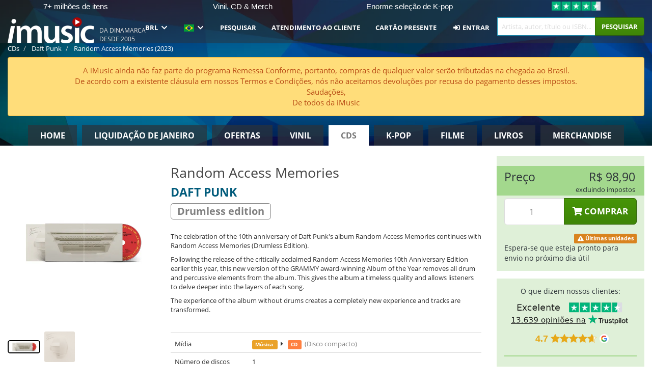

--- FILE ---
content_type: text/html; charset=UTF-8
request_url: https://imusic.br.com/music/0196588083426/daft-punk-2023-random-access-memories-cd
body_size: 47033
content:
<!DOCTYPE HTML>
<html lang="pt-BR" xmlns="http://www.w3.org/1999/html">
<head>
    <title>Daft Punk · Random Access Memories (CD) [Drumless edition] (2023)</title>
    <meta name="description" content="The celebration of the 10th anniversary of Daft Punk's album Random Access Memories continues with Random Access Memories (Drumless Edition).

Following the release of the critically acclaimed Random Access Memories 10th Anniversary Edition earlier this year, this new version of the GRAMMY award-winning Album of the Year removes all drum and percussive elements from the album. This gives the album a timeless quality and allows listeners to delve deeper into the layers of each song.

The experience of the album without drums creates a completely new experience and tracks are transformed."/>
    <meta name="viewport" content="width=device-width, initial-scale=1.0">
    <meta charset="UTF-8">
    <meta http-equiv="X-UA-Compatible" content="IE=edge">
    <meta name="csrf-token" content="aNTfsMImOQkNTXtHPGOIlDv0tSIES5Qwkol23G37">
    <link rel="icon" type="image/png" href="/favicon-194x194.png" sizes="194x194">
    <link rel="canonical" href="https://imusic.br.com/music/0196588083426/daft-punk-2023-random-access-memories-cd"/>
    <link rel="preload" as="style" href="https://imusic-static.b-cdn.net/build/assets/main-CS3GLKb6.css" /><link rel="stylesheet" href="https://imusic-static.b-cdn.net/build/assets/main-CS3GLKb6.css" />            <link rel="alternate" hreflang="da-DK" href="https://imusic.dk/music/0196588083426/daft-punk-2023-random-access-memories-cd"/>
            <link rel="alternate" hreflang="en-US" href="https://imusic.co/music/0196588083426/daft-punk-2023-random-access-memories-cd"/>
            <link rel="alternate" hreflang="no-NO" href="https://imusic.no/music/0196588083426/daft-punk-2023-random-access-memories-cd"/>
            <link rel="alternate" hreflang="sv-SE" href="https://imusic.se/music/0196588083426/daft-punk-2023-random-access-memories-cd"/>
            <link rel="alternate" hreflang="fi-FI" href="https://imusic.fi/music/0196588083426/daft-punk-2023-random-access-memories-cd"/>
            <link rel="alternate" hreflang="de-DE" href="https://imusic.de/music/0196588083426/daft-punk-2023-random-access-memories-cd"/>
            <link rel="alternate" hreflang="pt-BR" href="https://imusic.br.com/music/0196588083426/daft-punk-2023-random-access-memories-cd"/>
            <link rel="alternate" hreflang="en-GB" href="https://imusic.uk/music/0196588083426/daft-punk-2023-random-access-memories-cd"/>
            <link rel="alternate" hreflang="nl-BE" href="https://imusic.be/music/0196588083426/daft-punk-2023-random-access-memories-cd"/>
            <link rel="alternate" hreflang="nl-NL" href="https://imusic.nl/music/0196588083426/daft-punk-2023-random-access-memories-cd"/>
            <link rel="alternate" hreflang="de-CH" href="https://imusic.ch/music/0196588083426/daft-punk-2023-random-access-memories-cd"/>
            <link rel="alternate" hreflang="es-ES" href="https://imusic.es/music/0196588083426/daft-punk-2023-random-access-memories-cd"/>
            <link rel="alternate" hreflang="pt-PT" href="https://imusic.pt/music/0196588083426/daft-punk-2023-random-access-memories-cd"/>
            <link rel="alternate" hreflang="fr-FR" href="https://imusic.fr/music/0196588083426/daft-punk-2023-random-access-memories-cd"/>
            <link rel="alternate" hreflang="pl-PL" href="https://imusic.pl/music/0196588083426/daft-punk-2023-random-access-memories-cd"/>
            <link rel="alternate" hreflang="en-SG" href="https://imusic.sg/music/0196588083426/daft-punk-2023-random-access-memories-cd"/>
            <link rel="alternate" hreflang="en-AU" href="https://imusic.au/music/0196588083426/daft-punk-2023-random-access-memories-cd"/>
            <link rel="alternate" hreflang="ja-JP" href="https://imusic.jp/music/0196588083426/daft-punk-2023-random-access-memories-cd"/>
            <link rel="alternate" hreflang="x-default" href="https://imusic.co/music/0196588083426/daft-punk-2023-random-access-memories-cd"/>
        <script src="https://imusic-static.b-cdn.net/js/jquery.min.js"
            integrity="sha384-sh7LrJKhZVCSiklvQQdFfWqLoA/0X7Ir40zpIu7mrtoMlWbziSZ6MYKpTk5HoFL0" crossorigin="anonymous"></script>
        <script defer src="https://cdnjs.cloudflare.com/ajax/libs/twitter-bootstrap/3.4.1/js/bootstrap.min.js"
            integrity="sha256-nuL8/2cJ5NDSSwnKD8VqreErSWHtnEP9E7AySL+1ev4=" crossorigin="anonymous"></script>
    <script src="https://cdnjs.cloudflare.com/ajax/libs/jquery.form/4.3.0/jquery.form.min.js"
            integrity="sha384-qlmct0AOBiA2VPZkMY3+2WqkHtIQ9lSdAsAn5RUJD/3vA5MKDgSGcdmIv4ycVxyn" crossorigin="anonymous"></script>
    <link rel="preload" as="style" href="https://imusic-static.b-cdn.net/build/assets/app-Dhfpv9kO.css" /><link rel="modulepreload" href="https://imusic-static.b-cdn.net/build/assets/app-7jlHr0ey.js" /><link rel="stylesheet" href="https://imusic-static.b-cdn.net/build/assets/app-Dhfpv9kO.css" /><script type="module" src="https://imusic-static.b-cdn.net/build/assets/app-7jlHr0ey.js"></script>            
            
        <!-- Open Graph / Facebook Meta Tags -->
        <meta property="og:type" content="music.album">
        <meta property="og:url" content="https://imusic.br.com/music/0196588083426/daft-punk-2023-random-access-memories-cd">
        <meta property="og:title" content="Daft Punk · Random Access Memories (CD) [Drumless edition] (2023)">
        <meta property="og:description" content="The celebration of the 10th anniversary of Daft Punk's album Random Access Memories continues with Random Access Memories (Drumless Edition).

Following the release of the critically acclaimed Random Access Memories 10th Anniversary Edition earlier this year, this new version of the GRAMMY award-winning Album of the Year removes all drum and percussive elements from the album. This gives the album a timeless quality and allows listeners to delve deeper into the layers of each song.

The experience of the album without drums creates a completely new experience and tracks are transformed.">
        <meta property="og:image" content="https://imusic.b-cdn.net/images/item/original/426/0196588083426.jpg?daft-punk-2023-random-access-memories-cd&class=scaled&v=1695916136">
        <meta property="og:image:secure_url" content="https://imusic.b-cdn.net/images/item/original/426/0196588083426.jpg?daft-punk-2023-random-access-memories-cd&class=scaled&v=1695916136">
        <meta property="og:image:width" content="550">
        <meta property="og:image:height" content="545">
        <meta property="og:site_name" content="iMusic">
        <meta property="og:locale" content="pt_BR">

                                                    <meta property="product:price:amount" content="98.9">
                <meta property="product:price:currency" content="BRL">
                                        <meta property="product:availability" content="in stock">
                                        <meta property="product:retailer_item_id" content="0196588083426">
                    
        <!-- Twitter Card Meta Tags -->
        <meta name="twitter:card" content="summary_large_image">
        <meta name="twitter:site" content="@imusicdk">
        <meta name="twitter:url" content="https://imusic.br.com/music/0196588083426/daft-punk-2023-random-access-memories-cd">
        <meta name="twitter:title" content="Daft Punk · Random Access Memories (CD) [Drumless edition] (2023)">
        <meta name="twitter:description" content="The celebration of the 10th anniversary of Daft Punk's album Random Access Memories continues with Random Access Memories (Drumless Edition).

Following the release of the critically acclaimed Random Access Memories 10th Anniversary Edition earlier this year, this new version of the GRAMMY award-winning Album of the Year removes all drum and percussive elements from the album. This gives the album a timeless quality and allows listeners to delve deeper into the layers of each song.

The experience of the album without drums creates a completely new experience and tracks are transformed.">
        <meta name="twitter:image" content="https://imusic.b-cdn.net/images/item/original/426/0196588083426.jpg?daft-punk-2023-random-access-memories-cd&class=scaled&v=1695916136">

                                    <meta property="music:musician" content="Daft Punk">
                                        <meta property="music:release_date" content="2023">
                        
    
    <script>
        if (/MSIE \d|Trident.*rv:/.test(navigator.userAgent)) {
            window.location = 'microsoft-edge:' + window.location;
            setTimeout(function () {
                window.location = 'https://go.microsoft.com/fwlink/?linkid=2135547';
            }, 1)
        }
    </script>

            <link rel="preload" as="style" href="https://imusic-static.b-cdn.net/build/assets/cc-DRDZlMXm.css" /><link rel="modulepreload" href="https://imusic-static.b-cdn.net/build/assets/cc-D4fqQRMT.js" /><link rel="stylesheet" href="https://imusic-static.b-cdn.net/build/assets/cc-DRDZlMXm.css" /><script type="module" src="https://imusic-static.b-cdn.net/build/assets/cc-D4fqQRMT.js"></script>    
                                        
<!-- Bing Analytics -->
<script type="text/plain" data-category="analytics" data-service="Bing Analytics">
         (function(w,d,t,r,u)
  {
    var f,n,i;
    w[u]=w[u]||[],f=function()
    {
      var o={ti:"27027150", enableAutoSpaTracking: true};
      o.q=w[u],w[u]=new UET(o),w[u].push("pageLoad")
    },
    n=d.createElement(t),n.src=r,n.async=1,n.onload=n.onreadystatechange=function()
    {
      var s=this.readyState;
      s&&s!=="loaded"&&s!=="complete"||(f(),n.onload=n.onreadystatechange=null)
    },
    i=d.getElementsByTagName(t)[0],i.parentNode.insertBefore(n,i)
  })
  (window,document,"script","//bat.bing.com/bat.js","uetq");
    window.uetq = window.uetq || [];
    window.uetq.push("config", "tcf", { "enabled" : true });
  if(! window.cookieConsent) {
                    window.uetq.push("consent", "default", {
                        ad_storage: "denied",
                        ad_user_data: "denied",
                        ad_personalization: "denied",
                        personalization_storage: "denied",
                        functionality_storage: "denied",
                        security_storage: "denied",
                        analytics_storage: "denied",
                    });
                }window.addEventListener("cc:onConsent", ({detail}) => {
                    var consent = window.cookieConsent.acceptedService("Bing Analytics", "analytics") ? "granted" : "denied";
                    window.uetq.push("consent", "update", {
                        ad_storage: consent,
                        ad_user_data: consent,
                        ad_personalization: consent,
                        personalization_storage: consent,
                        functionality_storage: consent,
                        security_storage: consent,
                        analytics_storage: consent,
                    });
                });

</script>                                                
<!-- Facebook Pixel -->
<script type="text/plain" data-category="analytics" data-service="Facebook">
    !function (f, b, e, v, n, t, s) {
        if (f.fbq) return;
        n = f.fbq = function () {
            n.callMethod ?
                n.callMethod.apply(n, arguments) : n.queue.push(arguments)
        };
        if (!f._fbq) f._fbq = n;
        n.push = n;
        n.loaded = !0;
        n.version = '2.0';
        n.queue = [];
        t = b.createElement(e);
        t.async = !0;
        t.src = v;
        s = b.getElementsByTagName(e)[0];
        s.parentNode.insertBefore(t, s)
    }(window, document, 'script', 'https://connect.facebook.net/en_US/fbevents.js');
    fbq("init", "1654111854934493");


</script>
<noscript><img height="1" width="1" style="display:none" src="https://www.facebook.com/tr?id=1654111854934493&ev=PageView&noscript=1"/></noscript>                                                
<!-- Tiktok Pixel -->
<script type="text/plain" data-category="analytics" data-service="Tiktok">
!function (w, d, t) {
    w.TiktokAnalyticsObject=t;var ttq=w[t]=w[t]||[];ttq.methods=["page","track","identify","instances","debug","on","off","once","ready","alias","group","enableCookie","disableCookie"],ttq.setAndDefer=function(t,e){t[e]=function(){t.push([e].concat(Array.prototype.slice.call(arguments,0)))}};for(var i=0;i<ttq.methods.length;i++)ttq.setAndDefer(ttq,ttq.methods[i]);ttq.instance=function(t){for(var e=ttq._i[t]||[],n=0;n<ttq.methods.length;n++)ttq.setAndDefer(e,ttq.methods[n]);return e},ttq.load=function(e,n){var i="https://analytics.tiktok.com/i18n/pixel/events.js";ttq._i=ttq._i||{},ttq._i[e]=[],ttq._i[e]._u=i,ttq._t=ttq._t||{},ttq._t[e]=+new Date,ttq._o=ttq._o||{},ttq._o[e]=n||{};var o=document.createElement("script");o.type="text/javascript",o.async=!0,o.src=i+"?sdkid="+e+"&lib="+t;var a=document.getElementsByTagName("script")[0];a.parentNode.insertBefore(o,a)};
    ttq.load('CB1D583C77U7034R0P1G');

}(window, document, 'ttq');</script>                                                
<!-- Google Analytics -->
<script type="text/javascript" data-category="analytics" data-service="Google Analytics" async src="https://www.googletagmanager.com/gtag/js?id=G-F254QJCX3L"></script>
<script type="text/javascript" data-category="analytics" data-service="Google Analytics">
window.dataLayer = window.dataLayer || [];
function gtag() { dataLayer.push(arguments); }if(! window.cookieConsent) {
                    gtag("consent", "default", {
                        ad_storage: "denied",
                        ad_user_data: "denied",
                        ad_personalization: "denied",
                        personalization_storage: "denied",
                        functionality_storage: "denied",
                        security_storage: "denied",
                        analytics_storage: "denied",
                    });
                }window.addEventListener("cc:onConsent", ({detail}) => {
                    var consent = window.cookieConsent.acceptedService("Google Analytics", "analytics") ? "granted" : "denied";
                    gtag("consent", "update", {
                        ad_storage: consent,
                        ad_user_data: consent,
                        ad_personalization: consent,
                        personalization_storage: consent,
                        functionality_storage: consent,
                        security_storage: consent,
                        analytics_storage: consent,
                    }); gtag("js", new Date()); gtag("config", "G-F254QJCX3L", {"anonymize_ip":true});
gtag("config", "AW-10792228857", {"anonymize_ip":true,"send_page_view":false});
});

</script>                                                                                                
<!-- Reddit -->
<script type='text/plain' data-category='analytics' data-service='Reddit'>
!function(w,d){if(!w.rdt){var p=w.rdt=function(){p.sendEvent?p.sendEvent.apply(p,arguments):p.callQueue.push(arguments)};p.callQueue=[];var t=d.createElement('script');t.src='https://www.redditstatic.com/ads/pixel.js',t.async=!0;var s=d.getElementsByTagName('script')[0];s.parentNode.insertBefore(t,s)}}(window,document);rdt('init','a2_edj3et5f8jg9', {'useDecimalCurrencyValues':true,'email':'','externalId':''});rdt('track', 'PageVisit');

</script>                                            </head>
<body class="white-background">
<div class="container-fluid pagetop relative ">
            <div style="position: absolute; top: 0; bottom: 0; right: 0; left: 0; width: 100%; height: 100%; z-index: -1;">
            <img alt='Hero banner' loading='lazy' decoding='async' style='height: 100%; width: 100%; object-fit: cover; display: block;' srcset='https://imusic-static.b-cdn.net/storage/hero/h-101_3.png 640w, https://imusic-static.b-cdn.net/storage/hero/h-101_3.png 1024w' sizes='(max-width: 770px) 640px, 771px' src='https://imusic-static.b-cdn.net/storage/hero/h-101_3.png'>        </div>
        <nav class="row navbar navbar-default navbar-fixed-top hidden-print light" id="navbar-background"
         style="height: 85px"
         role="navigation">
                    <div class="top-banner" id="top-banner">
                <div class="messages">
                                    <span class="banner-phrase">7+ milhões de itens</span>
                                    <span class="banner-phrase">Vinil, CD & Merch</span>
                                    <span class="banner-phrase">Enorme seleção de K-pop</span>
                                    <span class="banner-phrase">Tudo de música e de filmes</span>
                                    <span class="banner-phrase">4K UHD, Blu-Ray & DVD</span>
                                </div>
                <div class="tp">
                    <a href="https://br.trustpilot.com/review/www.imusic.dk" target="_blank">
                    <img loading="lazy" decoding="async" src="https://imusic-static.b-cdn.net/storage/trustpilot/small.png" style="width: auto; max-height: 18px; max-width: 250px; vertical-align: bottom;"
                         alt="Excelente avaliação na Trustpilot, com base em milhares de análises de clientes"/>
                    </a>
                </div>
            </div>
        
        <div class="container-fluid">
            <div class="navbar-header flex justify-between items-center">
                <div class="flex align-items-center">
                    <button type="button" class="navbar-toggle" id="navbar-menu-toggle" data-toggle="collapse" data-target="#top-navbar" style="float: none; margin-right: 5px;">
                        <span class="sr-only">Toggle navigation</span>
                        <span class="icon-bar"></span>
                        <span class="icon-bar"></span>
                        <span class="icon-bar" style="width: 12px;"></span>
                    </button>

                    <a href="/">
                        <div id="logo" style="background-image: url(https://imusic-static.b-cdn.net/images/logo.png)"></div>
                    </a>
                </div>

                <div class="flex align-items-center gap-2">
                    <button type="button" class="navbar-toggle search" data-toggle="collapse" data-target="#top-navbar-search">
                        <span class="fa fa-search"></span>
                    </button>

                    <button type="button" class="navbar-toggle">
                        <a href="/page/customer">
                            <span class="fa fa-user text-white"></span>
                        </a>
                    </button>

                    
                                            <span id="tagline">Da Dinamarca desde 2005</span>
                                    </div>
            </div>

            <div class="collapse navbar-collapse" id="top-navbar-search" aria-expanded="false" style="height: 1px">
                <form action="/music/search" role="search" class="visible-xs visible-sm hidden-print mt-4">
                    <div class="form-group mb-0">
                        <div class="input-group">
                            <input type="text" class="form-control" value=""
                                id="mainsearch3" name="query" placeholder="Artista, autor, título ou ISBN..."
                            >
                            <div class="input-group-btn">
                                <button class="btn btn-success" type="submit">Søg</button>
                            </div>
                        </div>
                    </div>
                </form>
            </div>

            <div class="collapse navbar-collapse" id="top-navbar" aria-expanded="false" style="height: 1px">
                <ul class="nav navbar-nav navbar-right" id="menu">
                    <li class="dropdown visible-xs">
                        <a href="#" class="dropdown-toggle" data-toggle="dropdown" onclick="return false" role="button"
                           aria-haspopup="true" aria-expanded="false">
                            <span class="lang-flag">Kategorier</span>
                            <span class="fa fa-chevron-down"></span>
                        </a>
                        <ul class="dropdown-menu" role="menu">
                                                            <li>
                                    <a href="/">
                                        Home                                    </a>
                                </li>
                                                            <li>
                                    <a href="/januarysale">
                                        Liquidação de janeiro                                    </a>
                                </li>
                                                            <li>
                                    <a href="/campaigns">
                                        Ofertas                                    </a>
                                </li>
                                                            <li>
                                    <a href="/vinyl">
                                        Vinil                                    </a>
                                </li>
                                                            <li>
                                    <a href="/music">
                                        CDs                                    </a>
                                </li>
                                                            <li>
                                    <a href="/kpop">
                                        K-pop                                    </a>
                                </li>
                                                            <li>
                                    <a href="/movies">
                                        Filme                                    </a>
                                </li>
                                                            <li>
                                    <a href="/books">
                                        Livros                                    </a>
                                </li>
                                                            <li>
                                    <a href="/merchandise">
                                        Merchandise                                    </a>
                                </li>
                                                    </ul>
                    </li>
                                        <li class="dropdown btn-group">
                        <a href="#" class="dropdown-toggle" data-toggle="dropdown" onclick="return false" role="button"
                           aria-haspopup="true" aria-expanded="false">
                            BRL                            <span class="fa fa-chevron-down"></span>
                        </a>
                        <ul class="dropdown-menu" role="menu" id="currency-dropdown">
                                                            <li>
                                    <a role="menuitemradio"
                                       onclick="location.search = 'changeCurrency=AUD'">
                                        AUD &nbsp;
                                        <span class="text-muted pr-4">(Australian Dollars)</span>
                                                                                    <span class="pull-right">A$</span>
                                                                            </a>
                                </li>
                                                            <li>
                                    <a role="menuitemradio"
                                       onclick="location.search = 'changeCurrency=BRL'">
                                        BRL &nbsp;
                                        <span class="text-muted pr-4">(Brazilian real)</span>
                                                                                    <span class="pull-right">R$</span>
                                                                            </a>
                                </li>
                                                            <li>
                                    <a role="menuitemradio"
                                       onclick="location.search = 'changeCurrency=CAD'">
                                        CAD &nbsp;
                                        <span class="text-muted pr-4">(Canadian Dollars)</span>
                                                                                    <span class="pull-right">CA$</span>
                                                                            </a>
                                </li>
                                                            <li>
                                    <a role="menuitemradio"
                                       onclick="location.search = 'changeCurrency=CHF'">
                                        CHF &nbsp;
                                        <span class="text-muted pr-4">(Swiss francs)</span>
                                                                                    <span class="pull-right">SFr.</span>
                                                                            </a>
                                </li>
                                                            <li>
                                    <a role="menuitemradio"
                                       onclick="location.search = 'changeCurrency=CNY'">
                                        CNY &nbsp;
                                        <span class="text-muted pr-4">(Chinese yuan)</span>
                                                                                    <span class="pull-right">元</span>
                                                                            </a>
                                </li>
                                                            <li>
                                    <a role="menuitemradio"
                                       onclick="location.search = 'changeCurrency=CZK'">
                                        CZK &nbsp;
                                        <span class="text-muted pr-4">(Czech koruny)</span>
                                                                                    <span class="pull-right">Kč</span>
                                                                            </a>
                                </li>
                                                            <li>
                                    <a role="menuitemradio"
                                       onclick="location.search = 'changeCurrency=DKK'">
                                        DKK &nbsp;
                                        <span class="text-muted pr-4">(Danske kroner)</span>
                                                                            </a>
                                </li>
                                                            <li>
                                    <a role="menuitemradio"
                                       onclick="location.search = 'changeCurrency=EUR'">
                                        EUR &nbsp;
                                        <span class="text-muted pr-4">(Euro)</span>
                                                                                    <span class="pull-right">€</span>
                                                                            </a>
                                </li>
                                                            <li>
                                    <a role="menuitemradio"
                                       onclick="location.search = 'changeCurrency=GBP'">
                                        GBP &nbsp;
                                        <span class="text-muted pr-4">(Pounds Sterling)</span>
                                                                                    <span class="pull-right">£</span>
                                                                            </a>
                                </li>
                                                            <li>
                                    <a role="menuitemradio"
                                       onclick="location.search = 'changeCurrency=HKD'">
                                        HKD &nbsp;
                                        <span class="text-muted pr-4">(Hong Kong dollars)</span>
                                                                                    <span class="pull-right">HK$</span>
                                                                            </a>
                                </li>
                                                            <li>
                                    <a role="menuitemradio"
                                       onclick="location.search = 'changeCurrency=HUF'">
                                        HUF &nbsp;
                                        <span class="text-muted pr-4">(Hungarian forints)</span>
                                                                                    <span class="pull-right">Ft</span>
                                                                            </a>
                                </li>
                                                            <li>
                                    <a role="menuitemradio"
                                       onclick="location.search = 'changeCurrency=ILS'">
                                        ILS &nbsp;
                                        <span class="text-muted pr-4">(Israeli shekel)</span>
                                                                                    <span class="pull-right">₪</span>
                                                                            </a>
                                </li>
                                                            <li>
                                    <a role="menuitemradio"
                                       onclick="location.search = 'changeCurrency=ISK'">
                                        ISK &nbsp;
                                        <span class="text-muted pr-4">(Icelandic kronur)</span>
                                                                                    <span class="pull-right">Íkr</span>
                                                                            </a>
                                </li>
                                                            <li>
                                    <a role="menuitemradio"
                                       onclick="location.search = 'changeCurrency=JPY'">
                                        JPY &nbsp;
                                        <span class="text-muted pr-4">(Japanese yen)</span>
                                                                                    <span class="pull-right">¥</span>
                                                                            </a>
                                </li>
                                                            <li>
                                    <a role="menuitemradio"
                                       onclick="location.search = 'changeCurrency=KRW'">
                                        KRW &nbsp;
                                        <span class="text-muted pr-4">(South Korean won)</span>
                                                                                    <span class="pull-right">₩</span>
                                                                            </a>
                                </li>
                                                            <li>
                                    <a role="menuitemradio"
                                       onclick="location.search = 'changeCurrency=MXN'">
                                        MXN &nbsp;
                                        <span class="text-muted pr-4">(Mexican peso)</span>
                                                                                    <span class="pull-right">Mex$</span>
                                                                            </a>
                                </li>
                                                            <li>
                                    <a role="menuitemradio"
                                       onclick="location.search = 'changeCurrency=NOK'">
                                        NOK &nbsp;
                                        <span class="text-muted pr-4">(Norwegian kroner)</span>
                                                                                    <span class="pull-right">NOK</span>
                                                                            </a>
                                </li>
                                                            <li>
                                    <a role="menuitemradio"
                                       onclick="location.search = 'changeCurrency=NZD'">
                                        NZD &nbsp;
                                        <span class="text-muted pr-4">(New Zealand dollars)</span>
                                                                                    <span class="pull-right">NZ$</span>
                                                                            </a>
                                </li>
                                                            <li>
                                    <a role="menuitemradio"
                                       onclick="location.search = 'changeCurrency=PLN'">
                                        PLN &nbsp;
                                        <span class="text-muted pr-4">(Polish złotys)</span>
                                                                                    <span class="pull-right">zł</span>
                                                                            </a>
                                </li>
                                                            <li>
                                    <a role="menuitemradio"
                                       onclick="location.search = 'changeCurrency=SEK'">
                                        SEK &nbsp;
                                        <span class="text-muted pr-4">(Svenske kroner)</span>
                                                                                    <span class="pull-right">SEK</span>
                                                                            </a>
                                </li>
                                                            <li>
                                    <a role="menuitemradio"
                                       onclick="location.search = 'changeCurrency=SGD'">
                                        SGD &nbsp;
                                        <span class="text-muted pr-4">(Singapore dollars)</span>
                                                                                    <span class="pull-right">S$</span>
                                                                            </a>
                                </li>
                                                            <li>
                                    <a role="menuitemradio"
                                       onclick="location.search = 'changeCurrency=TRY'">
                                        TRY &nbsp;
                                        <span class="text-muted pr-4">(Turkish lira)</span>
                                                                                    <span class="pull-right">₺</span>
                                                                            </a>
                                </li>
                                                            <li>
                                    <a role="menuitemradio"
                                       onclick="location.search = 'changeCurrency=USD'">
                                        USD &nbsp;
                                        <span class="text-muted pr-4">(Dollars)</span>
                                                                                    <span class="pull-right">$</span>
                                                                            </a>
                                </li>
                                                            <li>
                                    <a role="menuitemradio"
                                       onclick="location.search = 'changeCurrency=ZAR'">
                                        ZAR &nbsp;
                                        <span class="text-muted pr-4">(South African rand)</span>
                                                                                    <span class="pull-right">R</span>
                                                                            </a>
                                </li>
                                                    </ul>
                    </li>
                    <li class="dropdown">
                        <a href="#" class="dropdown-toggle" data-toggle="dropdown" onclick="return false" role="button"
                           aria-haspopup="true" aria-expanded="false">
                            <span class="lang-flag"><img src="https://imusic-static.b-cdn.net/images/langs/pb.png" height="14" title="português brasileiro" alt="pb"></img></span>
                            <span class="fa fa-chevron-down"></span>
                        </a>
                        <ul class="dropdown-menu" role="menu">
                                                            <li><a role="menuitemradio"  rel="alternate" href="https://imusic.dk/music/0196588083426/daft-punk-2023-random-access-memories-cd" hreflang="da-DK"><span class="lang-flag"><img src="https://imusic-static.b-cdn.net/images/flags/dk.png" height="14" title="DK" alt="DK"></img></span> <span class="lang-text">Dansk</span></a></li>
                                                            <li><a role="menuitemradio"  rel="alternate" href="https://imusic.de/music/0196588083426/daft-punk-2023-random-access-memories-cd" hreflang="de-DE"><span class="lang-flag"><img src="https://imusic-static.b-cdn.net/images/flags/de.png" height="14" title="DE" alt="DE"></img></span> <span class="lang-text">Deutsch</span></a></li>
                                                            <li><a role="menuitemradio"  rel="alternate" href="https://imusic.ch/music/0196588083426/daft-punk-2023-random-access-memories-cd" hreflang="de-CH"><span class="lang-flag"><img src="https://imusic-static.b-cdn.net/images/flags/ch.png" height="14" title="CH" alt="CH"></img></span> <span class="lang-text">Deutsch (Switzerland)</span></a></li>
                                                            <li><a role="menuitemradio"  rel="alternate" href="https://imusic.co/music/0196588083426/daft-punk-2023-random-access-memories-cd" hreflang="en-US"><span class="lang-flag"><img src="https://imusic-static.b-cdn.net/images/flags/us.png" height="14" title="US" alt="US"></img></span> <span class="lang-text">English</span></a></li>
                                                            <li><a role="menuitemradio"  rel="alternate" href="https://imusic.au/music/0196588083426/daft-punk-2023-random-access-memories-cd" hreflang="en-AU"><span class="lang-flag"><img src="https://imusic-static.b-cdn.net/images/flags/au.png" height="14" title="AU" alt="AU"></img></span> <span class="lang-text">English (Australia)</span></a></li>
                                                            <li><a role="menuitemradio"  rel="alternate" href="https://imusic.sg/music/0196588083426/daft-punk-2023-random-access-memories-cd" hreflang="en-SG"><span class="lang-flag"><img src="https://imusic-static.b-cdn.net/images/flags/sg.png" height="14" title="SG" alt="SG"></img></span> <span class="lang-text">English (Singapore)</span></a></li>
                                                            <li><a role="menuitemradio"  rel="alternate" href="https://imusic.uk/music/0196588083426/daft-punk-2023-random-access-memories-cd" hreflang="en-GB"><span class="lang-flag"><img src="https://imusic-static.b-cdn.net/images/flags/gb.png" height="14" title="GB" alt="GB"></img></span> <span class="lang-text">English (United Kingdom)</span></a></li>
                                                            <li><a role="menuitemradio"  rel="alternate" href="https://imusic.es/music/0196588083426/daft-punk-2023-random-access-memories-cd" hreflang="es-ES"><span class="lang-flag"><img src="https://imusic-static.b-cdn.net/images/flags/es.png" height="14" title="ES" alt="ES"></img></span> <span class="lang-text">Español</span></a></li>
                                                            <li><a role="menuitemradio"  rel="alternate" href="https://imusic.fr/music/0196588083426/daft-punk-2023-random-access-memories-cd" hreflang="fr-FR"><span class="lang-flag"><img src="https://imusic-static.b-cdn.net/images/flags/fr.png" height="14" title="FR" alt="FR"></img></span> <span class="lang-text">Français</span></a></li>
                                                            <li><a role="menuitemradio"  rel="alternate" href="https://imusic.nl/music/0196588083426/daft-punk-2023-random-access-memories-cd" hreflang="nl-NL"><span class="lang-flag"><img src="https://imusic-static.b-cdn.net/images/flags/nl.png" height="14" title="NL" alt="NL"></img></span> <span class="lang-text">Nederlands</span></a></li>
                                                            <li><a role="menuitemradio"  rel="alternate" href="https://imusic.no/music/0196588083426/daft-punk-2023-random-access-memories-cd" hreflang="no-NO"><span class="lang-flag"><img src="https://imusic-static.b-cdn.net/images/flags/no.png" height="14" title="NO" alt="NO"></img></span> <span class="lang-text">Norsk</span></a></li>
                                                            <li><a role="menuitemradio"  rel="alternate" href="https://imusic.pl/music/0196588083426/daft-punk-2023-random-access-memories-cd" hreflang="pl-PL"><span class="lang-flag"><img src="https://imusic-static.b-cdn.net/images/flags/pl.png" height="14" title="PL" alt="PL"></img></span> <span class="lang-text">Polski</span></a></li>
                                                            <li><a role="menuitemradio"  rel="alternate" href="https://imusic.pt/music/0196588083426/daft-punk-2023-random-access-memories-cd" hreflang="pt-PT"><span class="lang-flag"><img src="https://imusic-static.b-cdn.net/images/flags/pt.png" height="14" title="PT" alt="PT"></img></span> <span class="lang-text">Português</span></a></li>
                                                            <li><a role="menuitemradio"  rel="alternate" href="https://imusic.br.com/music/0196588083426/daft-punk-2023-random-access-memories-cd" hreflang="pt-BR"><span class="lang-flag"><img src="https://imusic-static.b-cdn.net/images/flags/br.png" height="14" title="BR" alt="BR"></img></span> <span class="lang-text">Português do Brasil</span></a></li>
                                                            <li><a role="menuitemradio"  rel="alternate" href="https://imusic.fi/music/0196588083426/daft-punk-2023-random-access-memories-cd" hreflang="fi-FI"><span class="lang-flag"><img src="https://imusic-static.b-cdn.net/images/flags/fi.png" height="14" title="FI" alt="FI"></img></span> <span class="lang-text">Suomi</span></a></li>
                                                            <li><a role="menuitemradio"  rel="alternate" href="https://imusic.se/music/0196588083426/daft-punk-2023-random-access-memories-cd" hreflang="sv-SE"><span class="lang-flag"><img src="https://imusic-static.b-cdn.net/images/flags/se.png" height="14" title="SE" alt="SE"></img></span> <span class="lang-text">Svenska</span></a></li>
                                                            <li><a role="menuitemradio"  rel="alternate" href="https://imusic.be/music/0196588083426/daft-punk-2023-random-access-memories-cd" hreflang="nl-BE"><span class="lang-flag"><img src="https://imusic-static.b-cdn.net/images/flags/be.png" height="14" title="BE" alt="BE"></img></span> <span class="lang-text">Vlaamse (Belgium)</span></a></li>
                                                            <li><a role="menuitemradio"  rel="alternate" href="https://imusic.jp/music/0196588083426/daft-punk-2023-random-access-memories-cd" hreflang="ja-JP"><span class="lang-flag"><img src="https://imusic-static.b-cdn.net/images/flags/jp.png" height="14" title="JP" alt="JP"></img></span> <span class="lang-text">日本語</span></a></li>
                                                    </ul>
                    </li>
                                            <li class="dropdown">
            <a href="/page/search" class="hidden-xs hidden-sm" role="button" aria-haspopup="true" aria-expanded="false">Pesquisar</a>
        <a href="#" class="hidden-md hidden-lg dropdown-toggle" data-toggle="dropdown" onclick="return false" role="button" aria-haspopup="true" aria-expanded="false">Pesquisar</a>
        <ul class="dropdown-menu multi-level" role="menu">
            <li class="hidden-md hidden-lg">
                <a href="/page/search" role="menuitem"><span class="fa fa-search"> </span>&nbsp;Pesquisar</a>            </li>
                                                        <li class="">
                    
                                          <a class="inline-block" href="/page/search?advanced=1" role="menuitem"><span class="fa fa-search-plus"> </span>&nbsp;Opções de pesquisa avançada</a>                    
                                    </li>
                    </ul>
    </li>

                                            <li class="dropdown">
            <a href="/page/contact" class="hidden-xs hidden-sm" role="button" aria-haspopup="true" aria-expanded="false">Atendimento ao cliente</a>
        <a href="#" class="hidden-md hidden-lg dropdown-toggle" data-toggle="dropdown" onclick="return false" role="button" aria-haspopup="true" aria-expanded="false">Atendimento ao cliente</a>
        <ul class="dropdown-menu multi-level" role="menu">
            <li class="hidden-md hidden-lg">
                <a href="/page/contact" role="menuitem">Atendimento ao cliente</a>            </li>
                                                        <li class="">
                    
                                          <a class="inline-block" href="/exposure/6488/vigtig-info-i-forbindelse-med-julen" role="menuitem"><span class="fa fa-tree"> </span>&nbsp;Informações - Natal</a>                    
                                    </li>
                                            <li class="">
                    
                                          <a class="inline-block" href="/page/faq" role="menuitem">Perguntas frequentes gerais</a>                    
                                    </li>
                                            <li class="">
                    
                                          <a class="inline-block" href="/exposure/10037/vinyl-faq" role="menuitem">Perguntas frequentes sobre vinil</a>                    
                                    </li>
                                            <li class="">
                    
                                          <a class="inline-block" href="/page/contact" role="menuitem">Contato</a>                    
                                    </li>
                    </ul>
    </li>

                                            <li class="dropdown">
      <a href="/giftcard" role="menuitem">Cartão Presente</a>    </li>

                                            <li class="dropdown">
      <a href="/page/login" role="menuitem"><span class="fa fa-sign-in-alt"> </span>&nbsp;Entrar</a>    </li>

                                                                <li class="visible-md visible-lg">
                            <div id="searchbar">
                                <form action="/music/search">
                                    <div class="input-group search-form-group">
                                        <input type="text" class="form-control typeahead" id="mainsearch" name="query"
                                               value=""
                                               placeholder="Artista, autor, título ou ISBN..." autocomplete="off" accesskey="f"/>
                                        <span class="input-group-btn">
                                            <button class="btn btn-success" type="submit">Pesquisar</button>
                                        </span>
                                    </div>
                                </form>
                            </div>
                        </li>
                    
                    
<li class="dropdown cart  hidden-xs">
    </li>                    
<li class="hidden-xs cart-btn">
    </li>                </ul>
            </div>
        </div>
    </nav>

    <div id="breadcrumb" class="row breadcrumb-container hidden-print" style="margin-top: 78px">
        <ol class="breadcrumb light" itemscope itemtype="https://schema.org/BreadcrumbList">
                                        <li itemprop="itemListElement" itemscope itemtype="https://schema.org/ListItem">
                    <a itemprop="item" itemtype="https://schema.org/Thing" href="/music">
                        <span itemprop="name">CDs</span>
                    </a>
                    <meta itemprop="position" content="1"/>
                </li>
                            <li itemprop="itemListElement" itemscope itemtype="https://schema.org/ListItem">
                    <a itemprop="item" itemtype="https://schema.org/Thing" href="/artist/Daft+Punk">
                        <span itemprop="name">Daft Punk</span>
                    </a>
                    <meta itemprop="position" content="2"/>
                </li>
                            <li itemprop="itemListElement" itemscope itemtype="https://schema.org/ListItem">
                    <a itemprop="item" itemtype="https://schema.org/Thing" href="/music/0196588083426/daft-punk-2023-random-access-memories-cd">
                        <span itemprop="name">Random Access Memories (2023)</span>
                    </a>
                    <meta itemprop="position" content="3"/>
                </li>
                                </ol>
    </div>

    <div class="row row-centered hidden-print">
        <div class="col-centered col-sm-10 col-xs-12" id="messages">
                    </div>
    </div>


                            <div style="font-size: 1.5rem" class="alert alert-warning text-center" role="alert">
    <p>
        A iMusic ainda não faz parte do programa Remessa Conforme, portanto, compras de qualquer valor serão tributadas
        na chegada ao Brasil.
        <br>
        De acordo com a existente cláusula em nossos Termos e Condições, nós não aceitamos devoluções por recusa do
        pagamento desses impostos.
        <br/>
        Saudações,<br>
        De todos da iMusic<br>
    </p>
</div>            
    <div id="tabs" class="row hidden-print">
        <div class="container">
            <div class="row">
                                <ul class="nav nav-tabs nav-justified hidden-xs hidden-sm">
                                            <li class="overhead-size "
                            style="font-size: calc(100vw / (9 * 9))">
                            <a href="/"
                               style="padding: calc(100vw / (9 * 16))">
                                Home                            </a>
                        </li>
                                            <li class="overhead-size "
                            style="font-size: calc(100vw / (9 * 9))">
                            <a href="/januarysale"
                               style="padding: calc(100vw / (9 * 16))">
                                Liquidação de janeiro                            </a>
                        </li>
                                            <li class="overhead-size "
                            style="font-size: calc(100vw / (9 * 9))">
                            <a href="/campaigns"
                               style="padding: calc(100vw / (9 * 16))">
                                Ofertas                            </a>
                        </li>
                                            <li class="overhead-size "
                            style="font-size: calc(100vw / (9 * 9))">
                            <a href="/vinyl"
                               style="padding: calc(100vw / (9 * 16))">
                                Vinil                            </a>
                        </li>
                                            <li class="overhead-size active"
                            style="font-size: calc(100vw / (9 * 9))">
                            <a href="/music"
                               style="padding: calc(100vw / (9 * 16))">
                                CDs                            </a>
                        </li>
                                            <li class="overhead-size "
                            style="font-size: calc(100vw / (9 * 9))">
                            <a href="/kpop"
                               style="padding: calc(100vw / (9 * 16))">
                                K-pop                            </a>
                        </li>
                                            <li class="overhead-size "
                            style="font-size: calc(100vw / (9 * 9))">
                            <a href="/movies"
                               style="padding: calc(100vw / (9 * 16))">
                                Filme                            </a>
                        </li>
                                            <li class="overhead-size "
                            style="font-size: calc(100vw / (9 * 9))">
                            <a href="/books"
                               style="padding: calc(100vw / (9 * 16))">
                                Livros                            </a>
                        </li>
                                            <li class="overhead-size "
                            style="font-size: calc(100vw / (9 * 9))">
                            <a href="/merchandise"
                               style="padding: calc(100vw / (9 * 16))">
                                Merchandise                            </a>
                        </li>
                                    </ul>
            </div>
        </div>
    </div>

            <form action="/music/search" role="search"
              class="visible-xs visible-sm hidden-print">
            <div class="form-group">
                <div class="input-group">
                    <div class="input-group-btn">
                        <button type="button" class="btn btn-default dropdown-toggle" data-toggle="dropdown">
                            CDs <span class="caret"></span>
                        </button>
                        <ul class="dropdown-menu">
                                                            <li><a href="/">Home</a></li>
                                                            <li><a href="/januarysale">Liquidação de janeiro</a></li>
                                                            <li><a href="/campaigns">Ofertas</a></li>
                                                            <li><a href="/vinyl">Vinil</a></li>
                                                            <li><a href="/music">CDs</a></li>
                                                            <li><a href="/kpop">K-pop</a></li>
                                                            <li><a href="/movies">Filme</a></li>
                                                            <li><a href="/books">Livros</a></li>
                                                            <li><a href="/merchandise">Produtos</a></li>
                                                    </ul>
                    </div>
                    <input type="text" class="form-control" value=""
                           id="mainsearch2" name="query" placeholder="Artista, autor, título ou ISBN...">
                    <div class="input-group-btn">
                        <button class="btn btn-success" type="submit">Pesquisar</button>
                    </div>

                </div>
            </div>
        </form>
    </div>

<div class="white-background">
    <div class="container-fluid " id="content">
                    <link rel="preload" as="style" href="https://imusic-static.b-cdn.net/build/assets/item-Ce1H3Bte.css" /><link rel="modulepreload" href="https://imusic-static.b-cdn.net/build/assets/item-l3_H_4af.js" /><link rel="stylesheet" href="https://imusic-static.b-cdn.net/build/assets/item-Ce1H3Bte.css" /><script type="module" src="https://imusic-static.b-cdn.net/build/assets/item-l3_H_4af.js"></script>
<div class="row">
    <div class="col-md-3 col-sm-6 col-xs-12 item-container">
        <div class="text-center side-column pull-right-lg append-exposure-tag-container-on-devices">
            <div class="item-cover-container">
                <img loading="lazy" decoding="async" class="item-cover" src="https://imusic.b-cdn.net/images/item/original/426/0196588083426.jpg?daft-punk-2023-random-access-memories-cd&class=scaled&v=1695916136"
                     alt="Random Access Memories - Daft Punk - Música -  - 0196588083426 - 17 de novembro de 2023">
            </div>
                            <div class="image-thumbnails">
                                            <div class="image-thumbnail active">
                            <img loading="lazy" decoding="async" src="https://imusic.b-cdn.net/images/item/original/426/0196588083426.jpg?daft-punk-2023-random-access-memories-cd&class=scaled&v=1695916136">
                        </div>
                                            <div class="image-thumbnail ">
                            <img loading="lazy" decoding="async" src="https://imusic.b-cdn.net/images/item/original/426/0196588083426-1.jpg?daft-punk-2023-random-access-memories-cd&class=scaled&v=1695916136">
                        </div>
                                    </div>
                                                                                        
            <span class="help-block cover-notice">
                Caso a capa e o título não sejam correspondentes, considere o título como correto            </span>
            <div style="margin-top: 15px;" class="hidden-xs">
                <p class="text-center">Conte aos seus amigos sobre este item:</p>
                <div class="row row-centered margin-bottom">
                    <div class="col-centered">
                        <ul class="list-inline social light-bg">
                            <li class="facebook">
                                <a href="https://www.facebook.com/sharer.php?p%5Burl%5D=https%3A%2F%2Fimusic.br.com%2Fmusic%2F0196588083426%2Fdaft-punk-2023-random-access-memories-cd"
                                   target="_blank" title="Del på Facebook">
                                    <i class="fab fa-facebook fa-2x"></i>
                                </a>
                            </li>
                            <li class="twitter">
                                <a href="https://twitter.com/share?url=https%3A%2F%2Fimusic.br.com%2Fmusic%2F0196588083426%2Fdaft-punk-2023-random-access-memories-cd&text=Daft%20Punk%20%C2%B7%20Random%20Access%20Memories%20%28CD%29%20%5BDrumless%20edition%5D%20%282023%29" target="_blank" title="Del på Twitter">
                                    <i class="fab fa-twitter fa-2x"></i>
                                </a>
                            </li>
                            <li class="sendmail">
                                <a href="mailto:?subject=Daft%20Punk%20%C2%B7%20Random%20Access%20Memories%20%28CD%29%20%5BDrumless%20edition%5D%20%282023%29&body=https%3A%2F%2Fimusic.br.com%2Fmusic%2F0196588083426%2Fdaft-punk-2023-random-access-memories-cd"
                                   title="Send på mail">
                                    <i class="fas fa-envelope fa-2x"> </i>
                                </a>
                            </li>
                        </ul>
                    </div>
                </div>
            </div>
        </div>

        <h1 class="h2 title visible-xs">
                            <div class="artist h2">
                    <a href="/artist/Daft+Punk" title="Pesquise outros lançamentos apresentando Daft Punk">Daft Punk</a>                </div>
                        Random Access Memories                            <span class="hidden">
                    Daft Punk                </span>
                                        <span class="label label-blank device-edition-text block" style="margin-top: 5px;">Drumless edition</span>
                    </h1>

        
        
            </div>

            <script type="application/ld+json">
            {"@context":"http://schema.org","@graph":[{"@context":"http://schema.org","@type":"Product","name":"Random Access Memories","description":"The celebration of the 10th anniversary of Daft Punk\u0027s album Random Access Memories continues with Random Access Memories (Drumless Edition).\r\n\r\nFollowing the release of the critically acclaimed Random Access Memories 10th Anniversary Edition earlier this year, this new version of the GRAMMY award-winning Album of the Year removes all drum and percussive elements from the album. This gives the album a timeless quality and allows listeners to delve deeper into the layers of each song.\r\n\r\nThe experience of the album without drums creates a completely new experience and tracks are transformed.","image":"https://imusic.b-cdn.net/images/item/original/426/0196588083426.jpg?daft-punk-2023-random-access-memories-cd\u0026class=scaled\u0026v=1695916136","gtin13":"0196588083426","offers":{"@type":"Offer","availability":"https://schema.org/InStock","itemCondition":"https://schema.org/NewCondition","priceValidUntil":"2026-01-22T10:31:44+01:00","priceCurrency":"BRL","url":"https://imusic.br.com/music/0196588083426/daft-punk-2023-random-access-memories-cd","hasMerchantReturnPolicy":{"@type":"MerchantReturnPolicy","applicableCountry":"BR","returnPolicyCategory":"https://schema.org/MerchantReturnFiniteReturnWindow","merchantReturnDays":14,"returnMethod":"https://schema.org/ReturnByMail","returnFees":"https://schema.org/ReturnFeesCustomerResponsibility"},"price":98.9}},{"@type":"MusicAlbum","name":"Random Access Memories","numTracks":0,"byArtist":{"@type":"MusicGroup","name":"Daft Punk"},"datePublished":"2023-11-17","track":[{"@type":"MusicRecording","position":1,"name":"Give Life Back To Music (Drumless Edition)"},{"@type":"MusicRecording","position":2,"name":"The Game of Love (Drumless Edition)"},{"@type":"MusicRecording","position":3,"name":"Giorgio By Moroder (Drumless Edition)"},{"@type":"MusicRecording","position":4,"name":"Within (Drumless Edition)"},{"@type":"MusicRecording","position":5,"name":"Instant Crush (Drumless Edition) (Ft. Julian Casablancas)"},{"@type":"MusicRecording","position":6,"name":"Lose Yourself To Dance (Drumless Edition) (Ft. Pharrell Will"},{"@type":"MusicRecording","position":7,"name":"Touch (Drumless Edition) (Ft. Paul Williams)"},{"@type":"MusicRecording","position":8,"name":"Get Lucky (Drumless Edition) (Ft. Pharrell Williams \u0026 Nile R"},{"@type":"MusicRecording","position":9,"name":"Beyond (Drumless Edition)"},{"@type":"MusicRecording","position":10,"name":"Motherboard (Drumless Edition)"},{"@type":"MusicRecording","position":11,"name":"Fragments of Time (Drumless Edition) (Ft. Todd Edwards)"},{"@type":"MusicRecording","position":12,"name":"Doin\u0027 It Right (Drumless Edition) (Ft. Panda Bear)"},{"@type":"MusicRecording","position":13,"name":"Contact (Drumless Edition)"}],"relatedItemList":{"@type":"ItemList","name":"Findes også som","itemListElement":[{"@type":"ListItem","position":196588010323,"url":"https://imusic.br.com/music/0196588010323/daft-punk-2023-random-access-memories-10th-anniversary-cd"},{"@type":"ListItem","position":888837168625,"url":"https://imusic.br.com/music/0888837168625/daft-punk-2013-random-access-memories-cd"},{"@type":"ListItem","position":4547366194692,"url":"https://imusic.br.com/music/4547366194692/daft-punk-2013-random-access-memories-cd"},{"@type":"ListItem","position":888837168618,"url":"https://imusic.br.com/music/0888837168618/daft-punk-2025-random-access-memories-lp"},{"@type":"ListItem","position":196588083310,"url":"https://imusic.br.com/music/0196588083310/daft-punk-2023-random-access-memories-lp"}]}}]}        </script>
    
    <div class="col-md-3 col-md-push-6 col-sm-6 col-xs-12">
        <div class="side-column pull-left-lg">
            <div class="put-in-cart background-buy">
                                                        <div class="row buy">
                        <div class="col-xs-12">
                            <div class="pull-left">Preço</div>
                            <div class="pull-right" data-toggle="tooltip"
                                 title="">
                                R$ 98,90                            </div>
                                                            <div class="pull-right vat-spec">excluindo impostos</div>
                                                    </div>
                    </div>
                                                                                    <form role="form" name="addToCart" id="addToCartForm" method="POST" action="/page/cart?v=1768987904" class="" data-ajax><input type="hidden" name="_form" id="addToCart-_form" value="addToCart" class="form-control"><input type="hidden" name="_token" id="addToCart-_token" value="aNTfsMImOQkNTXtHPGOIlDv0tSIES5Qwkol23G37" class="form-control">

<div class="form-group" id="quantityRow"><div class="input-group"><input type="number" name="quantity" id="addToCart-quantity" value="1" pattern="^[0-9]+$" min="1" max="1000" oninvalid="setCustomValidity('Limitado a 1000 unidades por cliente')" oninput="setCustomValidity('')" class="form-control input-lg text-center" step="1" style="padding-left: 10px; padding-right: 5px" placeholder="Quantidade"/><span class="input-group-btn"><button type="submit" class="btn btn-lg btn-success"><span class="fas fa-shopping-cart"></span> Comprar</button></span></div></div><div class="form-group" id="actionRow"><input type="hidden" name="action" id="addToCart-action" value="add" class="form-control"></div><div class="form-group" id="itemIdRow"><input type="hidden" name="itemId" id="addToCart-itemId" value="196588083426" class="form-control"></div></form>
                                                                                                                <div class="row">
                        <div class="col-xs-12">
                                                            <div class="pull-right">
                                    <span class="label label-warning"> <span class="fas fa-exclamation-triangle"></span>  Últimas unidades</span>                                                                    </div>
                                <div style="clear: both"></div>
                                                                                        <div class="pull-right">
                                    Espera-se que esteja pronto para envio no próximo dia útil                                </div>
                                                    </div>
                    </div>

                                        
                    
                    
                                                </div>

            
            
            <div class="put-in-cart background-buy">
                <p class="text-center">O que dizem nossos clientes:</p>
                <a style="display:block; text-align: center"
                   href="https://BR.trustpilot.com/review/www.imusic.dk?utm_medium=iMusic&utm_source=static">
                    <img loading="lazy" decoding="async" src="https://imusic-static.b-cdn.net/storage/trustpilot/pb.png" style="width: 100%; height: auto; max-width: 250px;"/>
                </a>
                                    <div class="text-center" style="margin-top: 10px;">
                        <div id="google-reviews">
    <a href="https://g.co/kgs/NSmDCdC" target="_blank">
        <svg xmlns="http://www.w3.org/2000/svg" viewBox="0 0 220 50" style="height:30px;">
            <text x="10" y="35" font-family="Arial" font-size="30" font-weight="bold"
                  fill="#E6A817">4.7</text>

            <!-- Star 1 (fully filled) -->
            <defs>
                <clipPath id="clip1">
                    <rect x="60" y="0" width="30" height="50"/>
                </clipPath>
            </defs>
            <path d="M75 10 L79.5 19.2 L89.6 20.4 L82.3 27.4 L83.9 37.6 L75 32.8 L66.1 37.6 L67.7 27.4 L60.4 20.4 L70.5 19.2 Z"
                  stroke="#E6A817" stroke-width="1" fill="white"/>
            <path d="M75 10 L79.5 19.2 L89.6 20.4 L82.3 27.4 L83.9 37.6 L75 32.8 L66.1 37.6 L67.7 27.4 L60.4 20.4 L70.5 19.2 Z"
                  stroke="none" fill="#E6A817" clip-path="url(#clip1)"/>

            <!-- Star 2 (fully filled) -->
            <defs>
                <clipPath id="clip2">
                    <rect x="90" y="0" width="30" height="50"/>
                </clipPath>
            </defs>
            <path d="M105 10 L109.5 19.2 L119.6 20.4 L112.3 27.4 L113.9 37.6 L105 32.8 L96.1 37.6 L97.7 27.4 L90.4 20.4 L100.5 19.2 Z"
                  stroke="#E6A817" stroke-width="1" fill="white"/>
            <path d="M105 10 L109.5 19.2 L119.6 20.4 L112.3 27.4 L113.9 37.6 L105 32.8 L96.1 37.6 L97.7 27.4 L90.4 20.4 L100.5 19.2 Z"
                  stroke="none" fill="#E6A817" clip-path="url(#clip2)"/>

            <!-- Star 3 (fully filled) -->
            <defs>
                <clipPath id="clip3">
                    <rect x="120" y="0" width="30" height="50"/>
                </clipPath>
            </defs>
            <path d="M135 10 L139.5 19.2 L149.6 20.4 L142.3 27.4 L143.9 37.6 L135 32.8 L126.1 37.6 L127.7 27.4 L120.4 20.4 L130.5 19.2 Z"
                  stroke="#E6A817" stroke-width="1" fill="white"/>
            <path d="M135 10 L139.5 19.2 L149.6 20.4 L142.3 27.4 L143.9 37.6 L135 32.8 L126.1 37.6 L127.7 27.4 L120.4 20.4 L130.5 19.2 Z"
                  stroke="none" fill="#E6A817" clip-path="url(#clip3)"/>

            <!-- Star 4 (fully filled) -->
            <defs>
                <clipPath id="clip4">
                    <rect x="150" y="0" width="30" height="50"/>
                </clipPath>
            </defs>
            <path d="M165 10 L169.5 19.2 L179.6 20.4 L172.3 27.4 L173.9 37.6 L165 32.8 L156.1 37.6 L157.7 27.4 L150.4 20.4 L160.5 19.2 Z"
                  stroke="#E6A817" stroke-width="1" fill="white"/>
            <path d="M165 10 L169.5 19.2 L179.6 20.4 L172.3 27.4 L173.9 37.6 L165 32.8 L156.1 37.6 L157.7 27.4 L150.4 20.4 L160.5 19.2 Z"
                  stroke="none" fill="#E6A817" clip-path="url(#clip4)"/>

            <!-- Star 5 (partially filled - 80%) -->
            <defs>
                <clipPath id="clip5">
                    <rect x="180" y="0" width="21" height="50"/>
                </clipPath>
            </defs>
            <path d="M195 10 L199.5 19.2 L209.6 20.4 L202.3 27.4 L203.9 37.6 L195 32.8 L186.1 37.6 L187.7 27.4 L180.4 20.4 L190.5 19.2 Z"
                  stroke="#E6A817" stroke-width="1" fill="white"/>
            <path d="M195 10 L199.5 19.2 L209.6 20.4 L202.3 27.4 L203.9 37.6 L195 32.8 L186.1 37.6 L187.7 27.4 L180.4 20.4 L190.5 19.2 Z"
                  stroke="none" fill="#E6A817" clip-path="url(#clip5)"/>
        </svg>
        <img loading="lazy" decoding="async" src="/images/logos/google.png"
             style="width: auto; max-height: 18px; max-width: 250px;"
             alt="Top-vurdering på Google Reviews, baseret på tusinder af anmeldelser."/>
    </a>
</div>                    </div>
                                <div class="row">
                    <div class="col-xs-12">
                        <hr/>
                    </div>
                </div>
                <div class="row">
                    <div class="col-xs-12">
                        <a href="/page/faq">
                            <span class="fas fa-check" style="color: rgb(108, 177, 131)"></span>
                            Política de devolução de 14 dias, em conformidade com a lei europeia de proteção do consumidor                        </a>
                    </div>
                </div>
                <div class="row">
                    <div class="col-xs-12">
                        <a href="https://www.trustpilot.com/review/imusic.dk" target="_blank">
                            <span class="fas fa-check" style="color: rgb(108, 177, 131)"></span>
                            Melhor classificação na Trustpilot                        </a>
                    </div>
                </div>
            </div>

            <div class="put-in-cart background-buy">
                                                <div class="row">
                    <div class="col-xs-12 text-center">
                        <span>Adicione à sua lista de desejos do iMusic</span>
                        <form role="form" name="wishlist" id="wishlistForm" method="POST" action="/page/wishlist?itemId=196588083426&action=addItem" class="form-horizontal"><input type="hidden" name="_form" id="wishlist-_form" value="wishlist" class="form-control"><input type="hidden" name="_token" id="wishlist-_token" value="aNTfsMImOQkNTXtHPGOIlDv0tSIES5Qwkol23G37" class="form-control">
                        <div class="input-group input-group-sm">
                            <select type="select" name="listId" id="wishlist-listId" required="true" class="form-control"><option value="" selected disabled hidden>Adicionar à lista de desejos...</option>
<option value="new" selected>Nova lista de desejos...</option>
</select>                            <div class="input-group-btn">
                                <button type="submit" name="add" id="wishlist-add" class="btn btn-info">Adicionar</button>                            </div>
                        </div>
                        </form>
                    </div>
                </div>
                
                            </div>
                                        <h4>Também disponível como:</h4>
                <ul>
                                            <a href="/music/0196588010323/daft-punk-2023-random-access-memories-10th-anniversary-cd" class="background-hover">
                            <li style="padding-bottom: 10px">
                                <span class="label" style="background-color: #ff8040" title=""><acronym title="Compact Disc">CD<span class="outline" title="">&times; 2</span></acronym></span><div class="label label-blank breakable-label">2023 Expanded edition</div>                                                                                                                                    &nbsp; <span class="text-muted">(2023)</span>
                                                                <span class="pull-right text-muted">
                                    R$ 91,90                                </span>
                            </li>
                        </a>
                                            <a href="/music/0888837168625/daft-punk-2013-random-access-memories-cd" class="background-hover">
                            <li style="padding-bottom: 10px">
                                <span class="label" style="background-color: #ff8040" title=""><acronym title="Compact Disc">CD</acronym></span>                                                                                                                                    &nbsp; <span class="text-muted">(2013)</span>
                                                                <span class="pull-right text-muted">
                                    R$ 98,90                                </span>
                            </li>
                        </a>
                                            <a href="/music/4547366194692/daft-punk-2013-random-access-memories-cd" class="background-hover">
                            <li style="padding-bottom: 10px">
                                <span class="label" style="background-color: #ff8040" title=""><acronym title="Compact Disc">CD</acronym></span><div class="label label-blank breakable-label">Japan Import edition</div>                                                                                                                                    &nbsp; <span class="text-muted">(2013)</span>
                                                                <span class="pull-right text-muted">
                                    R$ 126,90                                </span>
                            </li>
                        </a>
                                            <a href="/music/0888837168618/daft-punk-2025-random-access-memories-lp" class="background-hover">
                            <li style="padding-bottom: 10px">
                                <span class="label" style="background-color: #ff0000" title=""><acronym title="Vinyl">LP<span class="outline" title="">&times; 2</span></acronym></span>                                                                <span class="label label-success"> <span class="fas fa-check-square"></span>  Em estoque</span>                                                                    &nbsp; <span class="text-muted">(2025)</span>
                                                                <span class="pull-right text-muted">
                                    R$ 189,90                                </span>
                            </li>
                        </a>
                                            <a href="/music/0196588083310/daft-punk-2023-random-access-memories-lp" class="background-hover">
                            <li style="padding-bottom: 10px">
                                <span class="label" style="background-color: #ff0000" title=""><acronym title="Vinyl">LP<span class="outline" title="">&times; 2</span></acronym></span><div class="label label-blank breakable-label">Drumless edition</div>                                                                <span class="label label-warning"> <span class="fas fa-exclamation-triangle"></span>  Últimas unidades</span>                                                                    &nbsp; <span class="text-muted">(2023)</span>
                                                                <span class="pull-right text-muted">
                                    R$ 211,90                                </span>
                            </li>
                        </a>
                                    </ul>
                    </div>
    </div>
    <div class="col-md-6 col-md-pull-3 col-sm-12 col-xs-12">
        <h2 class="h2 title hidden-xs mb-0">
            <span class="title-text">
                Random Access Memories                            </span>
                                                                                                                                                                                                                                                </h2>
                    <h2 class="h3 artist inline-block hidden-xs mt-1">
                                <a href="/artist/Daft+Punk" title="Pesquise outros lançamentos apresentando Daft Punk">Daft Punk</a>            </h2>
        
        <h2 class="title-version-edition mt-0 hidden-xs">
                                        <span class="h2 mt-0 label label-blank edition social white-space-wrap">Drumless edition</span>
                    </h2>

        <div id="item-description">

                                            <div class="margin-top"><p>The celebration of the 10th anniversary of Daft Punk's album Random Access Memories continues with Random Access Memories (Drumless Edition).</p>

<p>Following the release of the critically acclaimed Random Access Memories 10th Anniversary Edition earlier this year, this new version of the GRAMMY award-winning Album of the Year removes all drum and percussive elements from the album. This gives the album a timeless quality and allows listeners to delve deeper into the layers of each song.</p>

<p>The experience of the album without drums creates a completely new experience and tracks are transformed.</p></div>
                
                            
            
            <ul class="nav nav-tabs" id="itemTabs" role="tablist">
                            </ul>

            <div class="tab-content" id="itemTabsContent">
                <div class="tab-pane fade active in" id="details" role="tabpanel" aria-labelledby="details-tab">
                    
<table class="table" id="item-table">
    <tbody>
    
    
        <tr>
        <td width="25%">Mídia</td>
        <td>
                        <span class="label" style="background-color: #eaa228">
                Música            </span>
                            &nbsp;  <span class="fas fa-caret-right"></span>  &nbsp;
                <span class="label" style="background-color: #ff8040">
    <acronym title="Disco compacto">
        CD    </acronym>
</span>
                                        &nbsp;
                <span class="text-muted">
                    (Disco compacto)
                </span>
                    </td>
    </tr>
                    <tr>
            <td>
                                    Número de discos                            </td>
            <td>
                                1            </td>
        </tr>
                            <tr>
            <td>Lançado</td>
            <td>
                                                    <a class="ghref" href="/page/search?kind=releaseDate&query=1700175600"
                       title=" Encontre mais itens lançados por volta de 17 de novembro de 2023">
                        <span itemprop="releaseDate">17 de novembro de 2023</span>
                    </a>
                            </td>
        </tr>
                    <tr>
            <td>
                                    EAN/UPC                            </td>
            <td>
                                0196588083426            </td>
        </tr>
                                    <tr>
            <td>Gênero</td>
            <td>
                                                                        <a href="/page/search?genreId=44&_form=searchForm&advanced=1&sort=relevance">Electronic</a>
                            </td>
        </tr>
            <tr>
        <td>Dimensões</td>
        <td>
                        10 × 125 × 145 mm                                        &nbsp; &middot; &nbsp;
                                                        108 g                                                                        </td>
    </tr>
                                            
        </tbody>
</table>

                </div>

                <div class="tab-pane fade" id="specifications" role="tabpanel" aria-labelledby="specifications-tab">
                    
<table class="table" id="item-table">
    <tbody>

        </tbody>
</table>
                </div>
            </div>
        </div>

                    
<div class="tracklist">
    <h3>Faixas</h3>
    <div id="tracks">
        <ol class="row" style="list-style-type: none; padding-left: 0">
                            <li class="col-sm-6 margin-top">
                                        <ol>
            <li data-track="Give Life Back To Music (Drumless Edition)" >
                        <a class="ghref" href="/page/search?kind=tracks&query=%22Give+Life+Back+To+Music+%28Drumless+Edition%29%22"
               title="Pesquise pela faixa &quot;Give Life Back To Music (Drumless Edition)&quot; em outros lançamentos">
                                <span>
                                        Give Life Back To Music (Drumless Edition)                                    </span>
                            </a>
                </li>
            <li data-track="The Game of Love (Drumless Edition)" >
                        <a class="ghref" href="/page/search?kind=tracks&query=%22The+Game+of+Love+%28Drumless+Edition%29%22"
               title="Pesquise pela faixa &quot;The Game of Love (Drumless Edition)&quot; em outros lançamentos">
                                <span>
                                        The Game of Love (Drumless Edition)                                    </span>
                            </a>
                </li>
            <li data-track="Giorgio By Moroder (Drumless Edition)" >
                        <a class="ghref" href="/page/search?kind=tracks&query=%22Giorgio+By+Moroder+%28Drumless+Edition%29%22"
               title="Pesquise pela faixa &quot;Giorgio By Moroder (Drumless Edition)&quot; em outros lançamentos">
                                <span>
                                        Giorgio By Moroder (Drumless Edition)                                    </span>
                            </a>
                </li>
            <li data-track="Within (Drumless Edition)" >
                        <a class="ghref" href="/page/search?kind=tracks&query=%22Within+%28Drumless+Edition%29%22"
               title="Pesquise pela faixa &quot;Within (Drumless Edition)&quot; em outros lançamentos">
                                <span>
                                        Within (Drumless Edition)                                    </span>
                            </a>
                </li>
            <li data-track="Instant Crush (Drumless Edition) (Ft. Julian Casablancas)" >
                        <a class="ghref" href="/page/search?kind=tracks&query=%22Instant+Crush+%28Drumless+Edition%29+%28Ft.+Julian+Casablancas%29%22"
               title="Pesquise pela faixa &quot;Instant Crush (Drumless Edition) (Ft. Julian Casablancas)&quot; em outros lançamentos">
                                <span>
                                        Instant Crush (Drumless Edition) (Ft. Julian Casablancas)                                    </span>
                            </a>
                </li>
            <li data-track="Lose Yourself To Dance (Drumless Edition) (Ft. Pharrell Will" >
                        <a class="ghref" href="/page/search?kind=tracks&query=%22Lose+Yourself+To+Dance+%28Drumless+Edition%29+%28Ft.+Pharrell+Will%22"
               title="Pesquise pela faixa &quot;Lose Yourself To Dance (Drumless Edition) (Ft. Pharrell Will&quot; em outros lançamentos">
                                <span>
                                        Lose Yourself To Dance (Drumless Edition) (Ft. Pharrell Will                                    </span>
                            </a>
                </li>
            <li data-track="Touch (Drumless Edition) (Ft. Paul Williams)" >
                        <a class="ghref" href="/page/search?kind=tracks&query=%22Touch+%28Drumless+Edition%29+%28Ft.+Paul+Williams%29%22"
               title="Pesquise pela faixa &quot;Touch (Drumless Edition) (Ft. Paul Williams)&quot; em outros lançamentos">
                                <span>
                                        Touch (Drumless Edition) (Ft. Paul Williams)                                    </span>
                            </a>
                </li>
            <li data-track="Get Lucky (Drumless Edition) (Ft. Pharrell Williams & Nile R" >
                        <a class="ghref" href="/page/search?kind=tracks&query=%22Get+Lucky+%28Drumless+Edition%29+%28Ft.+Pharrell+Williams+%26+Nile+R%22"
               title="Pesquise pela faixa &quot;Get Lucky (Drumless Edition) (Ft. Pharrell Williams &amp; Nile R&quot; em outros lançamentos">
                                <span>
                                        Get Lucky (Drumless Edition) (Ft. Pharrell Williams &amp; Nile R                                    </span>
                            </a>
                </li>
            <li data-track="Beyond (Drumless Edition)" >
                        <a class="ghref" href="/page/search?kind=tracks&query=%22Beyond+%28Drumless+Edition%29%22"
               title="Pesquise pela faixa &quot;Beyond (Drumless Edition)&quot; em outros lançamentos">
                                <span>
                                        Beyond (Drumless Edition)                                    </span>
                            </a>
                </li>
            <li data-track="Motherboard (Drumless Edition)" >
                        <a class="ghref" href="/page/search?kind=tracks&query=%22Motherboard+%28Drumless+Edition%29%22"
               title="Pesquise pela faixa &quot;Motherboard (Drumless Edition)&quot; em outros lançamentos">
                                <span>
                                        Motherboard (Drumless Edition)                                    </span>
                            </a>
                </li>
            <li data-track="Fragments of Time (Drumless Edition) (Ft. Todd Edwards)" >
                        <a class="ghref" href="/page/search?kind=tracks&query=%22Fragments+of+Time+%28Drumless+Edition%29+%28Ft.+Todd+Edwards%29%22"
               title="Pesquise pela faixa &quot;Fragments of Time (Drumless Edition) (Ft. Todd Edwards)&quot; em outros lançamentos">
                                <span>
                                        Fragments of Time (Drumless Edition) (Ft. Todd Edwards)                                    </span>
                            </a>
                </li>
            <li data-track="Doin' It Right (Drumless Edition) (Ft. Panda Bear)" >
                        <a class="ghref" href="/page/search?kind=tracks&query=%22Doin%27+It+Right+%28Drumless+Edition%29+%28Ft.+Panda+Bear%29%22"
               title="Pesquise pela faixa &quot;Doin' It Right (Drumless Edition) (Ft. Panda Bear)&quot; em outros lançamentos">
                                <span>
                                        Doin' It Right (Drumless Edition) (Ft. Panda Bear)                                    </span>
                            </a>
                </li>
            <li data-track="Contact (Drumless Edition)" >
                        <a class="ghref" href="/page/search?kind=tracks&query=%22Contact+%28Drumless+Edition%29%22"
               title="Pesquise pela faixa &quot;Contact (Drumless Edition)&quot; em outros lançamentos">
                                <span>
                                        Contact (Drumless Edition)                                    </span>
                            </a>
                </li>
    </ol>
                </li>
                                    </ol>
    </div>

    <div id="sample-player">
            </div>
</div>
                                            </div>
</div>

<div class="clearfix"></div>


<hr>

    <div>
        
    <div class="text-center">
                    <h3 class="panel-title exposure-title">Mais por <strong>Daft Punk</strong></h3>
                            <a href="/artist/Daft+Punk" class="view-all">
                Mostrar tudo <i class="fas fa-arrow-right"></i>
            </a>
                    </div>
    <div class="glide item-carousel-container">
        <div class="glide__track item-carousel" data-glide-el="track">
            <ul class="glide__slides item-carousel-item" style="display: flex">
                                    <li class="glide__slide" style="display: flex;flex: 1;height: 100%;">
                        <div style="width: 200px; margin: 0 auto;">
                            <div class="text-center item-teaser">
    <a href="/merchandise/0840418801130/daft-punk-2025-daft-punk-reaction-figures-wave-01-human-after-all-figurine" title="Daft Punk · Daft Punk Reaction Figures Wave 01 - Human After All (Figurine) (2025)">
        <figure class="item-figure">
            <img src="https://imusic.b-cdn.net/images/item/original/130/0840418801130.jpg?daft-punk-2025-daft-punk-reaction-figures-wave-01-human-after-all-figurine&amp;class=scaled&amp;v=1763145351" loading="lazy" style="background-image: url(https://imusic-static.b-cdn.net/images/missing.png)" onload="this.classList.add('loaded')" class="item-cover" alt="Cover for Daft Punk · Daft Punk Reaction Figures Wave 01 - Human After All (Figurine) (2025)">        </figure>

        <div class="type">
            <span class="label" style="background-color: #000000" title=""><acronym title="Figur / Statue">Figurine</acronym></span>        </div>
        <div class="item-text">
            <span class="title" title="Daft Punk Reaction Figures Wave 01 - Human After All">
                Daft Punk Reaction Figures Wave ...            </span>
                            <span class="release-year hidden-xs">(2025)</span>
                                        <div class="artist" title="Daft Punk">
                    Daft Punk                </div>
                    </div>
                    </a>
                                <form method="post" action="/page/cart" data-ajax>
            <input type="hidden" name="_token" value="aNTfsMImOQkNTXtHPGOIlDv0tSIES5Qwkol23G37" autocomplete="off">            <input type="hidden" name="itemId" value="840418801130">
            <input type="hidden" name="action" value="add">
                        <div class="btn-group btn-group-sm" role="group">
                <button type="submit" class="btn btn-sm condensed btn-success price">
                    R$ 323,90                </button>
                <button type="submit" class="btn btn-sm condensed btn-success" title="Emissão estimada: Espera-se estar pronto para envio 29 de jan - 3 de fev">
                    <span class="fas fa-shopping-cart"></span>
                    <span class="hidden-md hidden-sm hidden-xs">Comprar</span>
                </button>
            </div>
        </form>
                </div>
                        </div>
                    </li>
                                    <li class="glide__slide" style="display: flex;flex: 1;height: 100%;">
                        <div style="width: 200px; margin: 0 auto;">
                            <div class="text-center item-teaser">
    <a href="/music/5021732776716/daft-punk-2025-human-after-all-remixes-lp" title="Daft Punk · Human After All Remixes (LP) [Limited edition] (2025)">
        <figure class="item-figure">
            <img src="https://imusic.b-cdn.net/images/item/original/716/5021732776716.jpg?daft-punk-2025-human-after-all-remixes-lp&amp;class=scaled&amp;v=1760534387" loading="lazy" style="background-image: url(https://imusic-static.b-cdn.net/images/missing.png)" onload="this.classList.add('loaded')" class="item-cover" alt="Cover for Daft Punk · Human After All Remixes (LP) [Limited edition] (2025)">        </figure>

        <div class="type">
            <span class="label" style="background-color: #ff0000" title=""><acronym title="Vinyl">LP<span class="outline" title="">&times; 2</span></acronym></span><div class="label label-blank breakable-label">Limited edition</div>        </div>
        <div class="item-text">
            <span class="title" title="Human After All Remixes">
                Human After All Remixes            </span>
                            <span class="release-year hidden-xs">(2025)</span>
                                        <div class="artist" title="Daft Punk">
                    Daft Punk                </div>
                    </div>
                    <p>
                <span class="label label-success"> <span class="fas fa-check-square"></span>  Em estoque</span>            </p>
                    </a>
                                <form method="post" action="/page/cart" data-ajax>
            <input type="hidden" name="_token" value="aNTfsMImOQkNTXtHPGOIlDv0tSIES5Qwkol23G37" autocomplete="off">            <input type="hidden" name="itemId" value="5021732776716">
            <input type="hidden" name="action" value="add">
                        <div class="btn-group btn-group-sm" role="group">
                <button type="submit" class="btn btn-sm condensed btn-success price">
                    R$ 189,90                </button>
                <button type="submit" class="btn btn-sm condensed btn-success" title="Emissão estimada: Espera-se que esteja pronto para envio no próximo dia útil">
                    <span class="fas fa-shopping-cart"></span>
                    <span class="hidden-md hidden-sm hidden-xs">Comprar</span>
                </button>
            </div>
        </form>
                </div>
                        </div>
                    </li>
                                    <li class="glide__slide" style="display: flex;flex: 1;height: 100%;">
                        <div style="width: 200px; margin: 0 auto;">
                            <div class="text-center item-teaser">
    <a href="/music/0196588010323/daft-punk-2023-random-access-memories-10th-anniversary-cd" title="Daft Punk · Random Access Memories (10th Anniversary) (CD) [2023 Expanded edition] (2023)">
        <figure class="item-figure">
            <img src="https://imusic.b-cdn.net/images/item/original/323/0196588010323.jpg?daft-punk-2023-random-access-memories-10th-anniversary-cd&amp;class=scaled&amp;v=1677140636" loading="lazy" style="background-image: url(https://imusic-static.b-cdn.net/images/missing.png)" onload="this.classList.add('loaded')" class="item-cover" alt="Cover for Daft Punk · Random Access Memories (10th Anniversary) (CD) [2023 Expanded edition] (2023)">        </figure>

        <div class="type">
            <span class="label" style="background-color: #ff8040" title=""><acronym title="Compact Disc">CD<span class="outline" title="">&times; 2</span></acronym></span><div class="label label-blank breakable-label">2023 Expanded edition</div>        </div>
        <div class="item-text">
            <span class="title" title="Random Access Memories (10th Anniversary)">
                Random Access Memories (10th Ann...            </span>
                            <span class="release-year hidden-xs">(2023)</span>
                                        <div class="artist" title="Daft Punk">
                    Daft Punk                </div>
                    </div>
                    </a>
                                <form method="post" action="/page/cart" data-ajax>
            <input type="hidden" name="_token" value="aNTfsMImOQkNTXtHPGOIlDv0tSIES5Qwkol23G37" autocomplete="off">            <input type="hidden" name="itemId" value="196588010323">
            <input type="hidden" name="action" value="add">
                        <div class="btn-group btn-group-sm" role="group">
                <button type="submit" class="btn btn-sm condensed btn-success price">
                    R$ 91,90                </button>
                <button type="submit" class="btn btn-sm condensed btn-success" title="Emissão estimada: Espera-se estar pronto para envio 28 - 30 de jan">
                    <span class="fas fa-shopping-cart"></span>
                    <span class="hidden-md hidden-sm hidden-xs">Comprar</span>
                </button>
            </div>
        </form>
                </div>
                        </div>
                    </li>
                                    <li class="glide__slide" style="display: flex;flex: 1;height: 100%;">
                        <div style="width: 200px; margin: 0 auto;">
                            <div class="text-center item-teaser">
    <a href="/music/5054197177897/daft-punk-2022-homework-remixes-lp" title="Daft Punk · Homework Remixes (LP) [Limited edition] (2022)">
        <figure class="item-figure">
            <img src="https://imusic.b-cdn.net/images/item/original/897/5054197177897.jpg?daft-punk-2022-homework-remixes-lp&amp;class=scaled&amp;v=1669456393" loading="lazy" style="background-image: url(https://imusic-static.b-cdn.net/images/missing.png)" onload="this.classList.add('loaded')" class="item-cover" alt="Cover for Daft Punk · Homework Remixes (LP) [Limited edition] (2022)">        </figure>

        <div class="type">
            <span class="label" style="background-color: #ff0000" title=""><acronym title="Vinyl">LP<span class="outline" title="">&times; 2</span></acronym></span><div class="label label-blank breakable-label">Limited edition</div>        </div>
        <div class="item-text">
            <span class="title" title="Homework Remixes">
                Homework Remixes            </span>
                            <span class="release-year hidden-xs">(2022)</span>
                                        <div class="artist" title="Daft Punk">
                    Daft Punk                </div>
                    </div>
                    </a>
                                <form method="post" action="/page/cart" data-ajax>
            <input type="hidden" name="_token" value="aNTfsMImOQkNTXtHPGOIlDv0tSIES5Qwkol23G37" autocomplete="off">            <input type="hidden" name="itemId" value="5054197177897">
            <input type="hidden" name="action" value="add">
                        <div class="btn-group btn-group-sm" role="group">
                <button type="submit" class="btn btn-sm condensed btn-success price">
                    R$ 168,90                </button>
                <button type="submit" class="btn btn-sm condensed btn-success" title="Emissão estimada: Espera-se estar pronto para envio 27 - 29 de jan">
                    <span class="fas fa-shopping-cart"></span>
                    <span class="hidden-md hidden-sm hidden-xs">Comprar</span>
                </button>
            </div>
        </form>
                </div>
                        </div>
                    </li>
                                    <li class="glide__slide" style="display: flex;flex: 1;height: 100%;">
                        <div style="width: 200px; margin: 0 auto;">
                            <div class="text-center item-teaser">
    <a href="/music/5054197183386/daft-punk-2022-homework-remixes-cd" title="Daft Punk · Homework Remixes (CD) (2022)">
        <figure class="item-figure">
            <img src="https://imusic.b-cdn.net/images/item/original/386/5054197183386.jpg?daft-punk-2022-homework-remixes-cd&amp;class=scaled&amp;v=1658825479" loading="lazy" style="background-image: url(https://imusic-static.b-cdn.net/images/missing.png)" onload="this.classList.add('loaded')" class="item-cover" alt="Cover for Daft Punk · Homework Remixes (CD) (2022)">        </figure>

        <div class="type">
            <span class="label" style="background-color: #ff8040" title=""><acronym title="Compact Disc">CD</acronym></span>        </div>
        <div class="item-text">
            <span class="title" title="Homework Remixes">
                Homework Remixes            </span>
                            <span class="release-year hidden-xs">(2022)</span>
                                        <div class="artist" title="Daft Punk">
                    Daft Punk                </div>
                    </div>
                    </a>
                                <form method="post" action="/page/cart" data-ajax>
            <input type="hidden" name="_token" value="aNTfsMImOQkNTXtHPGOIlDv0tSIES5Qwkol23G37" autocomplete="off">            <input type="hidden" name="itemId" value="5054197183386">
            <input type="hidden" name="action" value="add">
                        <div class="btn-group btn-group-sm" role="group">
                <button type="submit" class="btn btn-sm condensed btn-success price">
                    R$ 84,90                </button>
                <button type="submit" class="btn btn-sm condensed btn-success" title="Emissão estimada: Espera-se estar pronto para envio 4 - 10 de fev">
                    <span class="fas fa-shopping-cart"></span>
                    <span class="hidden-md hidden-sm hidden-xs">Comprar</span>
                </button>
            </div>
        </form>
                </div>
                        </div>
                    </li>
                                    <li class="glide__slide" style="display: flex;flex: 1;height: 100%;">
                        <div style="width: 200px; margin: 0 auto;">
                            <div class="text-center item-teaser">
    <a href="/music/0190296611865/daft-punk-2022-daft-club-lp" title="Daft Punk · Daft Club (LP) (2022)">
        <figure class="item-figure">
            <img src="https://imusic.b-cdn.net/images/item/original/865/0190296611865.jpg?daft-punk-2022-daft-club-lp&amp;class=scaled&amp;v=1633070265" loading="lazy" style="background-image: url(https://imusic-static.b-cdn.net/images/missing.png)" onload="this.classList.add('loaded')" class="item-cover" alt="Cover for Daft Punk · Daft Club (LP) (2022)">        </figure>

        <div class="type">
            <span class="label" style="background-color: #ff0000" title=""><acronym title="Vinyl">LP<span class="outline" title="">&times; 2</span></acronym></span>        </div>
        <div class="item-text">
            <span class="title" title="Daft Club">
                Daft Club            </span>
                            <span class="release-year hidden-xs">(2022)</span>
                                        <div class="artist" title="Daft Punk">
                    Daft Punk                </div>
                    </div>
                    <p>
                <span class="label label-warning"> <span class="fas fa-exclamation-triangle"></span>  Últimas unidades</span>            </p>
                    </a>
                                <form method="post" action="/page/cart" data-ajax>
            <input type="hidden" name="_token" value="aNTfsMImOQkNTXtHPGOIlDv0tSIES5Qwkol23G37" autocomplete="off">            <input type="hidden" name="itemId" value="190296611865">
            <input type="hidden" name="action" value="add">
                        <div class="btn-group btn-group-sm" role="group">
                <button type="submit" class="btn btn-sm condensed btn-success price">
                    R$ 154,90                </button>
                <button type="submit" class="btn btn-sm condensed btn-success" title="Emissão estimada: Espera-se que esteja pronto para envio no próximo dia útil">
                    <span class="fas fa-shopping-cart"></span>
                    <span class="hidden-md hidden-sm hidden-xs">Comprar</span>
                </button>
            </div>
        </form>
                </div>
                        </div>
                    </li>
                                    <li class="glide__slide" style="display: flex;flex: 1;height: 100%;">
                        <div style="width: 200px; margin: 0 auto;">
                            <div class="text-center item-teaser">
    <a href="/music/0190296611964/daft-punk-2022-alive-2007-lp" title="Daft Punk · Alive 2007 (LP) (2022)">
        <figure class="item-figure">
            <img src="https://imusic.b-cdn.net/images/item/original/964/0190296611964.jpg?daft-punk-2022-alive-2007-lp&amp;class=scaled&amp;v=1643283177" loading="lazy" style="background-image: url(https://imusic-static.b-cdn.net/images/missing.png)" onload="this.classList.add('loaded')" class="item-cover" alt="Cover for Daft Punk · Alive 2007 (LP) (2022)">        </figure>

        <div class="type">
            <span class="label" style="background-color: #ff0000" title=""><acronym title="Vinyl">LP<span class="outline" title="">&times; 2</span></acronym></span>        </div>
        <div class="item-text">
            <span class="title" title="Alive 2007">
                Alive 2007            </span>
                            <span class="release-year hidden-xs">(2022)</span>
                                        <div class="artist" title="Daft Punk">
                    Daft Punk                </div>
                    </div>
                    <p>
                <span class="label label-success"> <span class="fas fa-check-square"></span>  Em estoque</span>            </p>
                    </a>
                                <form method="post" action="/page/cart" data-ajax>
            <input type="hidden" name="_token" value="aNTfsMImOQkNTXtHPGOIlDv0tSIES5Qwkol23G37" autocomplete="off">            <input type="hidden" name="itemId" value="190296611964">
            <input type="hidden" name="action" value="add">
                        <div class="btn-group btn-group-sm" role="group">
                <button type="submit" class="btn btn-sm condensed btn-success price">
                    R$ 161,90                </button>
                <button type="submit" class="btn btn-sm condensed btn-success" title="Emissão estimada: Espera-se que esteja pronto para envio no próximo dia útil">
                    <span class="fas fa-shopping-cart"></span>
                    <span class="hidden-md hidden-sm hidden-xs">Comprar</span>
                </button>
            </div>
        </form>
                </div>
                        </div>
                    </li>
                                    <li class="glide__slide" style="display: flex;flex: 1;height: 100%;">
                        <div style="width: 200px; margin: 0 auto;">
                            <div class="text-center item-teaser">
    <a href="/music/0190296611902/daft-punk-2022-human-after-all-lp" title="Daft Punk · Human After All (LP) (2022)">
        <figure class="item-figure">
            <img src="https://imusic.b-cdn.net/images/item/original/902/0190296611902.jpg?daft-punk-2022-human-after-all-lp&amp;class=scaled&amp;v=1633070256" loading="lazy" style="background-image: url(https://imusic-static.b-cdn.net/images/missing.png)" onload="this.classList.add('loaded')" class="item-cover" alt="Cover for Daft Punk · Human After All (LP) (2022)">        </figure>

        <div class="type">
            <span class="label" style="background-color: #ff0000" title=""><acronym title="Vinyl">LP<span class="outline" title="">&times; 2</span></acronym></span>        </div>
        <div class="item-text">
            <span class="title" title="Human After All">
                Human After All            </span>
                            <span class="release-year hidden-xs">(2022)</span>
                                        <div class="artist" title="Daft Punk">
                    Daft Punk                </div>
                    </div>
                    </a>
                                <form method="post" action="/page/cart" data-ajax>
            <input type="hidden" name="_token" value="aNTfsMImOQkNTXtHPGOIlDv0tSIES5Qwkol23G37" autocomplete="off">            <input type="hidden" name="itemId" value="190296611902">
            <input type="hidden" name="action" value="add">
                        <div class="btn-group btn-group-sm" role="group">
                <button type="submit" class="btn btn-sm condensed btn-success price">
                    R$ 126,90                </button>
                <button type="submit" class="btn btn-sm condensed btn-success" title="Emissão estimada: Espera-se estar pronto para envio 28 - 30 de jan">
                    <span class="fas fa-shopping-cart"></span>
                    <span class="hidden-md hidden-sm hidden-xs">Comprar</span>
                </button>
            </div>
        </form>
                </div>
                        </div>
                    </li>
                                    <li class="glide__slide" style="display: flex;flex: 1;height: 100%;">
                        <div style="width: 200px; margin: 0 auto;">
                            <div class="text-center item-teaser">
    <a href="/music/0190296200595/daft-punk-2022-human-after-all-daft-club-cd" title="Daft Punk · Human after all &amp; Daft Club (CD) [Limited edition] (2022)">
        <figure class="item-figure">
            <img src="https://imusic.b-cdn.net/images/item/original/595/0190296200595.jpg?daft-punk-2022-human-after-all-daft-club-cd&amp;class=scaled&amp;v=1654540301" loading="lazy" style="background-image: url(https://imusic-static.b-cdn.net/images/missing.png)" onload="this.classList.add('loaded')" class="item-cover" alt="Cover for Daft Punk · Human after all &amp;amp; Daft Club (CD) [Limited edition] (2022)">        </figure>

        <div class="type">
            <span class="label" style="background-color: #ff8040" title=""><acronym title="Compact Disc">CD<span class="outline" title="">&times; 2</span></acronym></span><div class="label label-blank breakable-label">Limited edition</div>        </div>
        <div class="item-text">
            <span class="title" title="Human after all &amp; Daft Club">
                Human after all &amp; Daft Club            </span>
                            <span class="release-year hidden-xs">(2022)</span>
                                        <div class="artist" title="Daft Punk">
                    Daft Punk                </div>
                    </div>
                    </a>
                                <form method="post" action="/page/cart" data-ajax>
            <input type="hidden" name="_token" value="aNTfsMImOQkNTXtHPGOIlDv0tSIES5Qwkol23G37" autocomplete="off">            <input type="hidden" name="itemId" value="190296200595">
            <input type="hidden" name="action" value="add">
                        <div class="btn-group btn-group-sm" role="group">
                <button type="submit" class="btn btn-sm condensed btn-success price">
                    R$ 84,90                </button>
                <button type="submit" class="btn btn-sm condensed btn-success" title="Emissão estimada: Espera-se estar pronto para envio 4 - 10 de fev">
                    <span class="fas fa-shopping-cart"></span>
                    <span class="hidden-md hidden-sm hidden-xs">Comprar</span>
                </button>
            </div>
        </form>
                </div>
                        </div>
                    </li>
                                    <li class="glide__slide" style="display: flex;flex: 1;height: 100%;">
                        <div style="width: 200px; margin: 0 auto;">
                            <div class="text-center item-teaser">
    <a href="/music/0190296200625/daft-punk-2022-homework-discovery-cd" title="Daft Punk · Homework / Discovery (CD) [Limited edition] (2022)">
        <figure class="item-figure">
            <img src="https://imusic.b-cdn.net/images/item/original/625/0190296200625.jpg?daft-punk-2022-homework-discovery-cd&amp;class=scaled&amp;v=1654540301" loading="lazy" style="background-image: url(https://imusic-static.b-cdn.net/images/missing.png)" onload="this.classList.add('loaded')" class="item-cover" alt="Cover for Daft Punk · Homework / Discovery (CD) [Limited edition] (2022)">        </figure>

        <div class="type">
            <span class="label" style="background-color: #ff8040" title=""><acronym title="Compact Disc">CD<span class="outline" title="">&times; 2</span></acronym></span><div class="label label-blank breakable-label">Limited edition</div>        </div>
        <div class="item-text">
            <span class="title" title="Homework / Discovery">
                Homework / Discovery            </span>
                            <span class="release-year hidden-xs">(2022)</span>
                                        <div class="artist" title="Daft Punk">
                    Daft Punk                </div>
                    </div>
                    </a>
                                <form method="post" action="/page/cart" data-ajax>
            <input type="hidden" name="_token" value="aNTfsMImOQkNTXtHPGOIlDv0tSIES5Qwkol23G37" autocomplete="off">            <input type="hidden" name="itemId" value="190296200625">
            <input type="hidden" name="action" value="add">
                        <div class="btn-group btn-group-sm" role="group">
                <button type="submit" class="btn btn-sm condensed btn-success price">
                    R$ 84,90                </button>
                <button type="submit" class="btn btn-sm condensed btn-success" title="Emissão estimada: Espera-se estar pronto para envio 4 - 10 de fev">
                    <span class="fas fa-shopping-cart"></span>
                    <span class="hidden-md hidden-sm hidden-xs">Comprar</span>
                </button>
            </div>
        </form>
                </div>
                        </div>
                    </li>
                                    <li class="glide__slide" style="display: flex;flex: 1;height: 100%;">
                        <div style="width: 200px; margin: 0 auto;">
                            <div class="text-center item-teaser">
    <a href="/music/0050087502560/daft-punk-2022-tron-legacy-reconfigured-lp" title="Daft Punk · Tron Legacy Reconfigured (LP) (2022)">
        <figure class="item-figure">
            <img src="https://imusic.b-cdn.net/images/item/original/560/0050087502560.jpg?daft-punk-2022-tron-legacy-reconfigured-lp&amp;class=scaled&amp;v=1647865089" loading="lazy" style="background-image: url(https://imusic-static.b-cdn.net/images/missing.png)" onload="this.classList.add('loaded')" class="item-cover" alt="Cover for Daft Punk · Tron Legacy Reconfigured (LP) (2022)">        </figure>

        <div class="type">
            <span class="label" style="background-color: #ff0000" title=""><acronym title="Vinyl">LP<span class="outline" title="">&times; 2</span></acronym></span>        </div>
        <div class="item-text">
            <span class="title" title="Tron Legacy Reconfigured">
                Tron Legacy Reconfigured            </span>
                            <span class="release-year hidden-xs">(2022)</span>
                                        <div class="artist" title="Daft Punk">
                    Daft Punk                </div>
                    </div>
                    </a>
                                <form method="post" action="/page/cart" data-ajax>
            <input type="hidden" name="_token" value="aNTfsMImOQkNTXtHPGOIlDv0tSIES5Qwkol23G37" autocomplete="off">            <input type="hidden" name="itemId" value="50087502560">
            <input type="hidden" name="action" value="add">
                        <div class="btn-group btn-group-sm" role="group">
                <button type="submit" class="btn btn-sm condensed btn-success price">
                    R$ 225,90                </button>
                <button type="submit" class="btn btn-sm condensed btn-success" title="Emissão estimada: Espera-se estar pronto para envio 29 de jan - 3 de fev">
                    <span class="fas fa-shopping-cart"></span>
                    <span class="hidden-md hidden-sm hidden-xs">Comprar</span>
                </button>
            </div>
        </form>
                </div>
                        </div>
                    </li>
                                    <li class="glide__slide" style="display: flex;flex: 1;height: 100%;">
                        <div style="width: 200px; margin: 0 auto;">
                            <div class="text-center item-teaser">
    <a href="/music/0050087502577/daft-punk-2022-tron-legacy-lp" title="Daft Punk · Tron Legacy (LP) (2022)">
        <figure class="item-figure">
            <img src="https://imusic.b-cdn.net/images/item/original/577/0050087502577.jpg?daft-punk-2022-tron-legacy-lp&amp;class=scaled&amp;v=1649234633" loading="lazy" style="background-image: url(https://imusic-static.b-cdn.net/images/missing.png)" onload="this.classList.add('loaded')" class="item-cover" alt="Cover for Daft Punk · Tron Legacy (LP) (2022)">        </figure>

        <div class="type">
            <span class="label" style="background-color: #ff0000" title=""><acronym title="Vinyl">LP<span class="outline" title="">&times; 2</span></acronym></span>        </div>
        <div class="item-text">
            <span class="title" title="Tron Legacy">
                Tron Legacy            </span>
                            <span class="release-year hidden-xs">(2022)</span>
                                        <div class="artist" title="Daft Punk">
                    Daft Punk                </div>
                    </div>
                    </a>
                                <form method="post" action="/page/cart" data-ajax>
            <input type="hidden" name="_token" value="aNTfsMImOQkNTXtHPGOIlDv0tSIES5Qwkol23G37" autocomplete="off">            <input type="hidden" name="itemId" value="50087502577">
            <input type="hidden" name="action" value="add">
                        <div class="btn-group btn-group-sm" role="group">
                <button type="submit" class="btn btn-sm condensed btn-success price">
                    R$ 203,90                </button>
                <button type="submit" class="btn btn-sm condensed btn-success" title="Emissão estimada: Espera-se estar pronto para envio 29 de jan - 3 de fev">
                    <span class="fas fa-shopping-cart"></span>
                    <span class="hidden-md hidden-sm hidden-xs">Comprar</span>
                </button>
            </div>
        </form>
                </div>
                        </div>
                    </li>
                                    <li class="glide__slide" style="display: flex;flex: 1;height: 100%;">
                        <div style="width: 200px; margin: 0 auto;">
                            <div class="text-center item-teaser">
    <a href="/music/0190296611926/daft-punk-2022-homework-lp" title="Daft Punk · Homework (LP) (2022)">
        <figure class="item-figure">
            <img src="https://imusic.b-cdn.net/images/item/original/926/0190296611926.jpg?daft-punk-2022-homework-lp&amp;class=scaled&amp;v=1632723980" loading="lazy" style="background-image: url(https://imusic-static.b-cdn.net/images/missing.png)" onload="this.classList.add('loaded')" class="item-cover" alt="Cover for Daft Punk · Homework (LP) (2022)">        </figure>

        <div class="type">
            <span class="label" style="background-color: #ff0000" title=""><acronym title="Vinyl">LP<span class="outline" title="">&times; 2</span></acronym></span>        </div>
        <div class="item-text">
            <span class="title" title="Homework">
                Homework            </span>
                            <span class="release-year hidden-xs">(2022)</span>
                                        <div class="artist" title="Daft Punk">
                    Daft Punk                </div>
                    </div>
                    </a>
                                <form method="post" action="/page/cart" data-ajax>
            <input type="hidden" name="_token" value="aNTfsMImOQkNTXtHPGOIlDv0tSIES5Qwkol23G37" autocomplete="off">            <input type="hidden" name="itemId" value="190296611926">
            <input type="hidden" name="action" value="add">
                        <div class="btn-group btn-group-sm" role="group">
                <button type="submit" class="btn btn-sm condensed btn-success price">
                    R$ 175,90                </button>
                <button type="submit" class="btn btn-sm condensed btn-success" title="Emissão estimada: Espera-se estar pronto para envio 2 - 5 de fev">
                    <span class="fas fa-shopping-cart"></span>
                    <span class="hidden-md hidden-sm hidden-xs">Comprar</span>
                </button>
            </div>
        </form>
                </div>
                        </div>
                    </li>
                                    <li class="glide__slide" style="display: flex;flex: 1;height: 100%;">
                        <div style="width: 200px; margin: 0 auto;">
                            <div class="text-center item-teaser">
    <a href="/music/0190296618116/daft-punk-2022-alive-1997-lp" title="Daft Punk · Alive 1997 (LP) (2022)">
        <figure class="item-figure">
            <img src="https://imusic.b-cdn.net/images/item/original/116/0190296618116.jpg?daft-punk-2022-alive-1997-lp&amp;class=scaled&amp;v=1643283353" loading="lazy" style="background-image: url(https://imusic-static.b-cdn.net/images/missing.png)" onload="this.classList.add('loaded')" class="item-cover" alt="Cover for Daft Punk · Alive 1997 (LP) (2022)">        </figure>

        <div class="type">
            <span class="label" style="background-color: #ff0000" title=""><acronym title="Vinyl">LP</acronym></span>        </div>
        <div class="item-text">
            <span class="title" title="Alive 1997">
                Alive 1997            </span>
                            <span class="release-year hidden-xs">(2022)</span>
                                        <div class="artist" title="Daft Punk">
                    Daft Punk                </div>
                    </div>
                    <p>
                <span class="label label-warning"> <span class="fas fa-exclamation-triangle"></span>  Últimas unidades</span>            </p>
                    </a>
                                <form method="post" action="/page/cart" data-ajax>
            <input type="hidden" name="_token" value="aNTfsMImOQkNTXtHPGOIlDv0tSIES5Qwkol23G37" autocomplete="off">            <input type="hidden" name="itemId" value="190296618116">
            <input type="hidden" name="action" value="add">
                        <div class="btn-group btn-group-sm" role="group">
                <button type="submit" class="btn btn-sm condensed btn-success price">
                    R$ 154,90                </button>
                <button type="submit" class="btn btn-sm condensed btn-success" title="Emissão estimada: Espera-se que esteja pronto para envio no próximo dia útil">
                    <span class="fas fa-shopping-cart"></span>
                    <span class="hidden-md hidden-sm hidden-xs">Comprar</span>
                </button>
            </div>
        </form>
                </div>
                        </div>
                    </li>
                                    <li class="glide__slide" style="display: flex;flex: 1;height: 100%;">
                        <div style="width: 200px; margin: 0 auto;">
                            <div class="text-center item-teaser">
    <a href="/music/0050087239855/daft-punk-2022-tron-legacy-lp" title="Daft Punk · Tron Legacy (LP) (2022)">
        <figure class="item-figure">
            <img src="https://imusic.b-cdn.net/images/item/original/855/0050087239855.jpg?daft-punk-2022-tron-legacy-lp&amp;class=scaled&amp;v=1441317026" loading="lazy" style="background-image: url(https://imusic-static.b-cdn.net/images/missing.png)" onload="this.classList.add('loaded')" class="item-cover" alt="Cover for Daft Punk · Tron Legacy (LP) (2022)">        </figure>

        <div class="type">
            <span class="label" style="background-color: #ff0000" title=""><acronym title="Vinyl">LP<span class="outline" title="">&times; 2</span></acronym></span>        </div>
        <div class="item-text">
            <span class="title" title="Tron Legacy">
                Tron Legacy            </span>
                            <span class="release-year hidden-xs">(2022)</span>
                                        <div class="artist" title="Daft Punk">
                    Daft Punk                </div>
                    </div>
                    </a>
                                <form method="post" action="/page/cart" data-ajax>
            <input type="hidden" name="_token" value="aNTfsMImOQkNTXtHPGOIlDv0tSIES5Qwkol23G37" autocomplete="off">            <input type="hidden" name="itemId" value="50087239855">
            <input type="hidden" name="action" value="add">
                        <div class="btn-group btn-group-sm" role="group">
                <button type="submit" class="btn btn-sm condensed btn-success price">
                    R$ 246,90                </button>
                <button type="submit" class="btn btn-sm condensed btn-success" title="Emissão estimada: Espera-se estar pronto para envio 30 de jan - 4 de fev">
                    <span class="fas fa-shopping-cart"></span>
                    <span class="hidden-md hidden-sm hidden-xs">Comprar</span>
                </button>
            </div>
        </form>
                </div>
                        </div>
                    </li>
                                    <li class="glide__slide" style="display: flex;flex: 1;height: 100%;">
                        <div style="width: 200px; margin: 0 auto;">
                            <div class="text-center item-teaser">
    <a href="/music/0190296617164/daft-punk-2022-discovery-lp" title="Daft Punk · Discovery (LP) (2022)">
        <figure class="item-figure">
            <img src="https://imusic.b-cdn.net/images/item/original/164/0190296617164.jpg?daft-punk-2022-discovery-lp&amp;class=scaled&amp;v=1633070235" loading="lazy" style="background-image: url(https://imusic-static.b-cdn.net/images/missing.png)" onload="this.classList.add('loaded')" class="item-cover" alt="Cover for Daft Punk · Discovery (LP) (2022)">        </figure>

        <div class="type">
            <span class="label" style="background-color: #ff0000" title=""><acronym title="Vinyl">LP<span class="outline" title="">&times; 2</span></acronym></span>        </div>
        <div class="item-text">
            <span class="title" title="Discovery">
                Discovery            </span>
                            <span class="release-year hidden-xs">(2022)</span>
                                        <div class="artist" title="Daft Punk">
                    Daft Punk                </div>
                    </div>
                    <p>
                <span class="label label-warning"> <span class="fas fa-exclamation-triangle"></span>  Últimas unidades</span>            </p>
                    </a>
                                <form method="post" action="/page/cart" data-ajax>
            <input type="hidden" name="_token" value="aNTfsMImOQkNTXtHPGOIlDv0tSIES5Qwkol23G37" autocomplete="off">            <input type="hidden" name="itemId" value="190296617164">
            <input type="hidden" name="action" value="add">
                        <div class="btn-group btn-group-sm" role="group">
                <button type="submit" class="btn btn-sm condensed btn-success price">
                    R$ 154,90                </button>
                <button type="submit" class="btn btn-sm condensed btn-success" title="Emissão estimada: Espera-se que esteja pronto para envio no próximo dia útil">
                    <span class="fas fa-shopping-cart"></span>
                    <span class="hidden-md hidden-sm hidden-xs">Comprar</span>
                </button>
            </div>
        </form>
                </div>
                        </div>
                    </li>
                                    <li class="glide__slide" style="display: flex;flex: 1;height: 100%;">
                        <div style="width: 200px; margin: 0 auto;">
                            <div class="text-center item-teaser">
    <a href="/music/0050087487003/daft-punk-2021-tron-legacy-lp" title="Daft Punk · Tron Legacy (LP) [Blue &amp; Clear Vinyl edition] (2021)">
        <figure class="item-figure">
            <img src="https://imusic.b-cdn.net/images/item/original/003/0050087487003.jpg?daft-punk-2021-tron-legacy-lp&amp;class=scaled&amp;v=1742556326" loading="lazy" style="background-image: url(https://imusic-static.b-cdn.net/images/missing.png)" onload="this.classList.add('loaded')" class="item-cover" alt="Cover for Daft Punk · Tron Legacy (LP) [Blue &amp;amp; Clear Vinyl edition] (2021)">        </figure>

        <div class="type">
            <span class="label" style="background-color: #ff0000" title=""><acronym title="Vinyl">LP<span class="outline" title="">&times; 2</span></acronym></span><div class="label label-blank breakable-label">Blue &amp; Clear Vinyl edition</div>        </div>
        <div class="item-text">
            <span class="title" title="Tron Legacy">
                Tron Legacy            </span>
                            <span class="release-year hidden-xs">(2021)</span>
                                        <div class="artist" title="Daft Punk">
                    Daft Punk                </div>
                    </div>
                    </a>
                                <form method="post" action="/page/cart" data-ajax>
            <input type="hidden" name="_token" value="aNTfsMImOQkNTXtHPGOIlDv0tSIES5Qwkol23G37" autocomplete="off">            <input type="hidden" name="itemId" value="50087487003">
            <input type="hidden" name="action" value="add">
                        <div class="btn-group btn-group-sm" role="group">
                <button type="submit" class="btn btn-sm condensed btn-success price">
                    R$ 161,90                </button>
                <button type="submit" class="btn btn-sm condensed btn-success" title="Emissão estimada: Espera-se estar pronto para envio 29 de jan - 3 de fev">
                    <span class="fas fa-shopping-cart"></span>
                    <span class="hidden-md hidden-sm hidden-xs">Comprar</span>
                </button>
            </div>
        </form>
                </div>
                        </div>
                    </li>
                                    <li class="glide__slide" style="display: flex;flex: 1;height: 100%;">
                        <div style="width: 200px; margin: 0 auto;">
                            <div class="text-center item-teaser">
    <a href="/music/0190296610332/daft-punk-2021-human-after-all-cd" title="Daft Punk · Human After All (CD) (2021)">
        <figure class="item-figure">
            <img src="https://imusic.b-cdn.net/images/item/original/332/0190296610332.jpg?daft-punk-2021-human-after-all-cd&amp;class=scaled&amp;v=1629834351" loading="lazy" style="background-image: url(https://imusic-static.b-cdn.net/images/missing.png)" onload="this.classList.add('loaded')" class="item-cover" alt="Cover for Daft Punk · Human After All (CD) (2021)">        </figure>

        <div class="type">
            <span class="label" style="background-color: #ff8040" title=""><acronym title="Compact Disc">CD</acronym></span>        </div>
        <div class="item-text">
            <span class="title" title="Human After All">
                Human After All            </span>
                            <span class="release-year hidden-xs">(2021)</span>
                                        <div class="artist" title="Daft Punk">
                    Daft Punk                </div>
                    </div>
                    <p>
                <span class="label label-warning"> <span class="fas fa-exclamation-triangle"></span>  Últimas unidades</span>            </p>
                    </a>
                                <form method="post" action="/page/cart" data-ajax>
            <input type="hidden" name="_token" value="aNTfsMImOQkNTXtHPGOIlDv0tSIES5Qwkol23G37" autocomplete="off">            <input type="hidden" name="itemId" value="190296610332">
            <input type="hidden" name="action" value="add">
                        <div class="btn-group btn-group-sm" role="group">
                <button type="submit" class="btn btn-sm condensed btn-success price">
                    R$ 69,90                </button>
                <button type="submit" class="btn btn-sm condensed btn-success" title="Emissão estimada: Espera-se que esteja pronto para envio no próximo dia útil">
                    <span class="fas fa-shopping-cart"></span>
                    <span class="hidden-md hidden-sm hidden-xs">Comprar</span>
                </button>
            </div>
        </form>
                </div>
                        </div>
                    </li>
                                    <li class="glide__slide" style="display: flex;flex: 1;height: 100%;">
                        <div style="width: 200px; margin: 0 auto;">
                            <div class="text-center item-teaser">
    <a href="/music/0190296610394/daft-punk-2021-homework-cd" title="Daft Punk · Homework (CD) (2021)">
        <figure class="item-figure">
            <img src="https://imusic.b-cdn.net/images/item/original/394/0190296610394.jpg?daft-punk-2021-homework-cd&amp;class=scaled&amp;v=1629942976" loading="lazy" style="background-image: url(https://imusic-static.b-cdn.net/images/missing.png)" onload="this.classList.add('loaded')" class="item-cover" alt="Cover for Daft Punk · Homework (CD) (2021)">        </figure>

        <div class="type">
            <span class="label" style="background-color: #ff8040" title=""><acronym title="Compact Disc">CD</acronym></span>        </div>
        <div class="item-text">
            <span class="title" title="Homework">
                Homework            </span>
                            <span class="release-year hidden-xs">(2021)</span>
                                        <div class="artist" title="Daft Punk">
                    Daft Punk                </div>
                    </div>
                    </a>
                                <form method="post" action="/page/cart" data-ajax>
            <input type="hidden" name="_token" value="aNTfsMImOQkNTXtHPGOIlDv0tSIES5Qwkol23G37" autocomplete="off">            <input type="hidden" name="itemId" value="190296610394">
            <input type="hidden" name="action" value="add">
                        <div class="btn-group btn-group-sm" role="group">
                <button type="submit" class="btn btn-sm condensed btn-success price">
                    R$ 69,90                </button>
                <button type="submit" class="btn btn-sm condensed btn-success" title="Emissão estimada: Espera-se estar pronto para envio 28 - 30 de jan">
                    <span class="fas fa-shopping-cart"></span>
                    <span class="hidden-md hidden-sm hidden-xs">Comprar</span>
                </button>
            </div>
        </form>
                </div>
                        </div>
                    </li>
                                    <li class="glide__slide" style="display: flex;flex: 1;height: 100%;">
                        <div style="width: 200px; margin: 0 auto;">
                            <div class="text-center item-teaser">
    <a href="/music/0190296611933/daft-punk-2021-alive-2007-cd" title="Daft Punk · Alive 2007 (CD) (2021)">
        <figure class="item-figure">
            <img src="https://imusic.b-cdn.net/images/item/original/933/0190296611933.jpg?daft-punk-2021-alive-2007-cd&amp;class=scaled&amp;v=1629834351" loading="lazy" style="background-image: url(https://imusic-static.b-cdn.net/images/missing.png)" onload="this.classList.add('loaded')" class="item-cover" alt="Cover for Daft Punk · Alive 2007 (CD) (2021)">        </figure>

        <div class="type">
            <span class="label" style="background-color: #ff8040" title=""><acronym title="Compact Disc">CD</acronym></span>        </div>
        <div class="item-text">
            <span class="title" title="Alive 2007">
                Alive 2007            </span>
                            <span class="release-year hidden-xs">(2021)</span>
                                        <div class="artist" title="Daft Punk">
                    Daft Punk                </div>
                    </div>
                    </a>
                                <form method="post" action="/page/cart" data-ajax>
            <input type="hidden" name="_token" value="aNTfsMImOQkNTXtHPGOIlDv0tSIES5Qwkol23G37" autocomplete="off">            <input type="hidden" name="itemId" value="190296611933">
            <input type="hidden" name="action" value="add">
                        <div class="btn-group btn-group-sm" role="group">
                <button type="submit" class="btn btn-sm condensed btn-success price">
                    R$ 69,90                </button>
                <button type="submit" class="btn btn-sm condensed btn-success" title="Emissão estimada: Espera-se estar pronto para envio 28 - 30 de jan">
                    <span class="fas fa-shopping-cart"></span>
                    <span class="hidden-md hidden-sm hidden-xs">Comprar</span>
                </button>
            </div>
        </form>
                </div>
                        </div>
                    </li>
                                    <li class="glide__slide" style="display: flex;flex: 1;height: 100%;">
                        <div style="width: 200px; margin: 0 auto;">
                            <div class="text-center item-teaser">
    <a href="/music/0190296618109/daft-punk-2021-alive-1997-cd" title="Daft Punk · Alive 1997 (CD) (2021)">
        <figure class="item-figure">
            <img src="https://imusic.b-cdn.net/images/item/original/109/0190296618109.jpg?daft-punk-2021-alive-1997-cd&amp;class=scaled&amp;v=1632259237" loading="lazy" style="background-image: url(https://imusic-static.b-cdn.net/images/missing.png)" onload="this.classList.add('loaded')" class="item-cover" alt="Cover for Daft Punk · Alive 1997 (CD) (2021)">        </figure>

        <div class="type">
            <span class="label" style="background-color: #ff8040" title=""><acronym title="Compact Disc">CD</acronym></span>        </div>
        <div class="item-text">
            <span class="title" title="Alive 1997">
                Alive 1997            </span>
                            <span class="release-year hidden-xs">(2021)</span>
                                        <div class="artist" title="Daft Punk">
                    Daft Punk                </div>
                    </div>
                    </a>
                                <form method="post" action="/page/cart" data-ajax>
            <input type="hidden" name="_token" value="aNTfsMImOQkNTXtHPGOIlDv0tSIES5Qwkol23G37" autocomplete="off">            <input type="hidden" name="itemId" value="190296618109">
            <input type="hidden" name="action" value="add">
                        <div class="btn-group btn-group-sm" role="group">
                <button type="submit" class="btn btn-sm condensed btn-success price">
                    R$ 69,90                </button>
                <button type="submit" class="btn btn-sm condensed btn-success" title="Emissão estimada: Espera-se estar pronto para envio 28 - 30 de jan">
                    <span class="fas fa-shopping-cart"></span>
                    <span class="hidden-md hidden-sm hidden-xs">Comprar</span>
                </button>
            </div>
        </form>
                </div>
                        </div>
                    </li>
                                    <li class="glide__slide" style="display: flex;flex: 1;height: 100%;">
                        <div style="width: 200px; margin: 0 auto;">
                            <div class="text-center item-teaser">
    <a href="/music/0190296610288/daft-punk-2021-daft-club-cd" title="Daft Punk · Daft Club (CD) (2021)">
        <figure class="item-figure">
            <img src="https://imusic.b-cdn.net/images/item/original/288/0190296610288.jpg?daft-punk-2021-daft-club-cd&amp;class=scaled&amp;v=1629285963" loading="lazy" style="background-image: url(https://imusic-static.b-cdn.net/images/missing.png)" onload="this.classList.add('loaded')" class="item-cover" alt="Cover for Daft Punk · Daft Club (CD) (2021)">        </figure>

        <div class="type">
            <span class="label" style="background-color: #ff8040" title=""><acronym title="Compact Disc">CD</acronym></span>        </div>
        <div class="item-text">
            <span class="title" title="Daft Club">
                Daft Club            </span>
                            <span class="release-year hidden-xs">(2021)</span>
                                        <div class="artist" title="Daft Punk">
                    Daft Punk                </div>
                    </div>
                    </a>
                                <form method="post" action="/page/cart" data-ajax>
            <input type="hidden" name="_token" value="aNTfsMImOQkNTXtHPGOIlDv0tSIES5Qwkol23G37" autocomplete="off">            <input type="hidden" name="itemId" value="190296610288">
            <input type="hidden" name="action" value="add">
                        <div class="btn-group btn-group-sm" role="group">
                <button type="submit" class="btn btn-sm condensed btn-success price">
                    R$ 69,90                </button>
                <button type="submit" class="btn btn-sm condensed btn-success" title="Emissão estimada: Espera-se estar pronto para envio 28 - 30 de jan">
                    <span class="fas fa-shopping-cart"></span>
                    <span class="hidden-md hidden-sm hidden-xs">Comprar</span>
                </button>
            </div>
        </form>
                </div>
                        </div>
                    </li>
                                    <li class="glide__slide" style="display: flex;flex: 1;height: 100%;">
                        <div style="width: 200px; margin: 0 auto;">
                            <div class="text-center item-teaser">
    <a href="/music/0190296610424/daft-punk-2021-discovery-cd" title="Daft Punk · Discovery (CD) (2021)">
        <figure class="item-figure">
            <img src="https://imusic.b-cdn.net/images/item/original/424/0190296610424.jpg?daft-punk-2021-discovery-cd&amp;class=scaled&amp;v=1629745236" loading="lazy" style="background-image: url(https://imusic-static.b-cdn.net/images/missing.png)" onload="this.classList.add('loaded')" class="item-cover" alt="Cover for Daft Punk · Discovery (CD) (2021)">        </figure>

        <div class="type">
            <span class="label" style="background-color: #ff8040" title=""><acronym title="Compact Disc">CD</acronym></span>        </div>
        <div class="item-text">
            <span class="title" title="Discovery">
                Discovery            </span>
                            <span class="release-year hidden-xs">(2021)</span>
                                        <div class="artist" title="Daft Punk">
                    Daft Punk                </div>
                    </div>
                    </a>
                                <form method="post" action="/page/cart" data-ajax>
            <input type="hidden" name="_token" value="aNTfsMImOQkNTXtHPGOIlDv0tSIES5Qwkol23G37" autocomplete="off">            <input type="hidden" name="itemId" value="190296610424">
            <input type="hidden" name="action" value="add">
                        <div class="btn-group btn-group-sm" role="group">
                <button type="submit" class="btn btn-sm condensed btn-success price">
                    R$ 91,90                </button>
                <button type="submit" class="btn btn-sm condensed btn-success" title="Emissão estimada: Espera-se estar pronto para envio 27 - 29 de jan">
                    <span class="fas fa-shopping-cart"></span>
                    <span class="hidden-md hidden-sm hidden-xs">Comprar</span>
                </button>
            </div>
        </form>
                </div>
                        </div>
                    </li>
                                    <li class="glide__slide" style="display: flex;flex: 1;height: 100%;">
                        <div style="width: 200px; margin: 0 auto;">
                            <div class="text-center item-teaser">
    <a href="/movies/5053083055516/daft-punk-2019-daft-punk-unchained-dvd" title="Daft Punk · Daft punk unchained (DVD) [Digibook edition] [Digipak] (2019)">
        <figure class="item-figure">
            <img src="https://imusic.b-cdn.net/images/item/original/516/5053083055516.jpg?daft-punk-2019-daft-punk-unchained-dvd&amp;class=scaled&amp;v=1564140842" loading="lazy" style="background-image: url(https://imusic-static.b-cdn.net/images/missing-tall.png)" onload="this.classList.add('loaded')" class="item-cover" alt="Cover for Daft Punk · Daft punk unchained (DVD) [Digibook edition] [Digipak] (2019)">        </figure>

        <div class="type">
            <span class="label" style="background-color: #808080" title=""><acronym title="DVD">DVD</acronym></span><div class="label label-blank breakable-label">Digibook edition</div>        </div>
        <div class="item-text">
            <span class="title" title="Daft punk unchained">
                Daft punk unchained            </span>
                            <span class="release-year hidden-xs">(2019)</span>
                                        <div class="artist" title="Daft Punk">
                    Daft Punk                </div>
                    </div>
                    </a>
                                <form method="post" action="/page/cart" data-ajax>
            <input type="hidden" name="_token" value="aNTfsMImOQkNTXtHPGOIlDv0tSIES5Qwkol23G37" autocomplete="off">            <input type="hidden" name="itemId" value="5053083055516">
            <input type="hidden" name="action" value="add">
                        <div class="btn-group btn-group-sm" role="group">
                <button type="submit" class="btn btn-sm condensed btn-success price">
                    R$ 69,90                </button>
                <button type="submit" class="btn btn-sm condensed btn-success" title="Emissão estimada: Espera-se estar pronto para envio 4 - 10 de fev">
                    <span class="fas fa-shopping-cart"></span>
                    <span class="hidden-md hidden-sm hidden-xs">Comprar</span>
                </button>
            </div>
        </form>
                </div>
                        </div>
                    </li>
                                    <li class="glide__slide" style="display: flex;flex: 1;height: 100%;">
                        <div style="width: 200px; margin: 0 auto;">
                            <div class="text-center item-teaser">
    <a href="/movies/0827191001681/daft-punk-2014-revealed-dvd" title="Daft Punk · Revealed (DVD) (2014)">
        <figure class="item-figure">
            <img src="https://imusic.b-cdn.net/images/item/original/681/0827191001681.jpg?daft-punk-2014-revealed-dvd&amp;class=scaled&amp;v=1750926853" loading="lazy" style="background-image: url(https://imusic-static.b-cdn.net/images/missing-tall.png)" onload="this.classList.add('loaded')" class="item-cover" alt="Cover for Daft Punk · Revealed (DVD) (2014)">        </figure>

        <div class="type">
            <span class="label" style="background-color: #808080" title=""><acronym title="DVD">DVD</acronym></span>        </div>
        <div class="item-text">
            <span class="title" title="Revealed">
                Revealed            </span>
                            <span class="release-year hidden-xs">(2014)</span>
                                        <div class="artist" title="Daft Punk">
                    Daft Punk                </div>
                    </div>
                    </a>
                                <form method="post" action="/page/cart" data-ajax>
            <input type="hidden" name="_token" value="aNTfsMImOQkNTXtHPGOIlDv0tSIES5Qwkol23G37" autocomplete="off">            <input type="hidden" name="itemId" value="827191001681">
            <input type="hidden" name="action" value="add">
                        <div class="btn-group btn-group-sm" role="group">
                <button type="submit" class="btn btn-sm condensed btn-success price">
                    R$ 112,90                </button>
                <button type="submit" class="btn btn-sm condensed btn-success" title="Emissão estimada: Espera-se estar pronto para envio 9 - 16 de fev">
                    <span class="fas fa-shopping-cart"></span>
                    <span class="hidden-md hidden-sm hidden-xs">Comprar</span>
                </button>
            </div>
        </form>
                </div>
                        </div>
                    </li>
                                    <li class="glide__slide" style="display: flex;flex: 1;height: 100%;">
                        <div style="width: 200px; margin: 0 auto;">
                            <div class="text-center item-teaser">
    <a href="/music/9340650016763/daft-punk-2013-homework-cd" title="Daft Punk · Homework (CD) (2013)">
        <figure class="item-figure">
            <img src="https://imusic-static.b-cdn.net/images/missing.png" loading="lazy" style="background-image: url(https://imusic-static.b-cdn.net/images/missing.png)" onload="this.classList.add('loaded')" class="item-cover" alt="Cover for Daft Punk · Homework (CD) (2013)">        </figure>

        <div class="type">
            <span class="label" style="background-color: #ff8040" title=""><acronym title="Compact Disc">CD</acronym></span>        </div>
        <div class="item-text">
            <span class="title" title="Homework">
                Homework            </span>
                            <span class="release-year hidden-xs">(2013)</span>
                                        <div class="artist" title="Daft Punk">
                    Daft Punk                </div>
                    </div>
                    </a>
                                <form method="post" action="/page/cart" data-ajax>
            <input type="hidden" name="_token" value="aNTfsMImOQkNTXtHPGOIlDv0tSIES5Qwkol23G37" autocomplete="off">            <input type="hidden" name="itemId" value="9340650016763">
            <input type="hidden" name="action" value="add">
                        <div class="btn-group btn-group-sm" role="group">
                <button type="submit" class="btn btn-sm condensed btn-success price">
                    R$ 105,90                </button>
                <button type="submit" class="btn btn-sm condensed btn-success" title="Emissão estimada: Espera-se estar pronto para envio 9 - 16 de fev">
                    <span class="fas fa-shopping-cart"></span>
                    <span class="hidden-md hidden-sm hidden-xs">Comprar</span>
                </button>
            </div>
        </form>
                </div>
                        </div>
                    </li>
                                    <li class="glide__slide" style="display: flex;flex: 1;height: 100%;">
                        <div style="width: 200px; margin: 0 auto;">
                            <div class="text-center item-teaser">
    <a href="/music/0724381001721/daft-punk-2001-discovery-cd" title="Daft Punk · Discovery (CD) (2001)">
        <figure class="item-figure">
            <img src="https://imusic.b-cdn.net/images/item/original/721/0724381001721.jpg?daft-punk-2001-discovery-cd&amp;class=scaled&amp;v=1480087342" loading="lazy" style="background-image: url(https://imusic-static.b-cdn.net/images/missing.png)" onload="this.classList.add('loaded')" class="item-cover" alt="Cover for Daft Punk · Discovery (CD) (2001)">        </figure>

        <div class="type">
            <span class="label" style="background-color: #ff8040" title=""><acronym title="Compact Disc">CD</acronym></span>        </div>
        <div class="item-text">
            <span class="title" title="Discovery">
                Discovery            </span>
                            <span class="release-year hidden-xs">(2001)</span>
                                        <div class="artist" title="Daft Punk">
                    Daft Punk                </div>
                    </div>
                    </a>
                                <form method="post" action="/page/cart" data-ajax>
            <input type="hidden" name="_token" value="aNTfsMImOQkNTXtHPGOIlDv0tSIES5Qwkol23G37" autocomplete="off">            <input type="hidden" name="itemId" value="724381001721">
            <input type="hidden" name="action" value="add">
                        <div class="btn-group btn-group-sm" role="group">
                <button type="submit" class="btn btn-sm condensed btn-success price">
                    R$ 84,90                </button>
                <button type="submit" class="btn btn-sm condensed btn-success" title="Emissão estimada: Espera-se estar pronto para envio 30 de jan - 4 de fev">
                    <span class="fas fa-shopping-cart"></span>
                    <span class="hidden-md hidden-sm hidden-xs">Comprar</span>
                </button>
            </div>
        </form>
                </div>
                        </div>
                    </li>
                                    <li class="glide__slide" style="display: flex;flex: 1;height: 100%;">
                        <div style="width: 200px; margin: 0 auto;">
                            <div class="text-center item-teaser">
    <a href="/movies/0724349227699/daft-punk-2000-a-story-about-dogs-androids-firemen-tomatoes-dvd" title="Daft Punk · A Story About Dogs Androids Firemen &amp; Tomatoes (DVD) (2000)">
        <figure class="item-figure">
            <img src="https://imusic.b-cdn.net/images/item/original/699/0724349227699.jpg?daft-punk-2000-a-story-about-dogs-androids-firemen-tomatoes-dvd&amp;class=scaled&amp;v=1086987837" loading="lazy" style="background-image: url(https://imusic-static.b-cdn.net/images/missing-tall.png)" onload="this.classList.add('loaded')" class="item-cover" alt="Cover for Daft Punk · A Story About Dogs Androids Firemen &amp;amp; Tomatoes (DVD) (2000)">        </figure>

        <div class="type">
            <span class="label" style="background-color: #808080" title=""><acronym title="DVD">DVD</acronym></span>        </div>
        <div class="item-text">
            <span class="title" title="A Story About Dogs Androids Firemen &amp; Tomatoes">
                A Story About Dogs Androids Fire...            </span>
                            <span class="release-year hidden-xs">(2000)</span>
                                        <div class="artist" title="Daft Punk">
                    Daft Punk                </div>
                    </div>
                    </a>
                                <form method="post" action="/page/cart" data-ajax>
            <input type="hidden" name="_token" value="aNTfsMImOQkNTXtHPGOIlDv0tSIES5Qwkol23G37" autocomplete="off">            <input type="hidden" name="itemId" value="724349227699">
            <input type="hidden" name="action" value="add">
                        <div class="btn-group btn-group-sm" role="group">
                <button type="submit" class="btn btn-sm condensed btn-success price">
                    R$ 34,90                </button>
                <button type="submit" class="btn btn-sm condensed btn-success" title="Emissão estimada: Espera-se estar pronto para envio 4 - 10 de fev">
                    <span class="fas fa-shopping-cart"></span>
                    <span class="hidden-md hidden-sm hidden-xs">Comprar</span>
                </button>
            </div>
        </form>
                </div>
                        </div>
                    </li>
                            </ul>
        </div>
        <div class="glide__arrows" data-glide-el="controls">
            <button class="glide__arrow glide__arrow--left" data-glide-dir="<"> <span class="fas fa-chevron-left"></span> </button>
            <button class="glide__arrow glide__arrow--right" data-glide-dir=">"> <span class="fas fa-chevron-right"></span> </button>
        </div>
    </div>


    <div class="text-center">
                    <h3 class="panel-title exposure-title">Outros também compraram</h3>
                            </div>
    <div class="glide item-carousel-container">
        <div class="glide__track item-carousel" data-glide-el="track">
            <ul class="glide__slides item-carousel-item" style="display: flex">
                                    <li class="glide__slide" style="display: flex;flex: 1;height: 100%;">
                        <div style="width: 200px; margin: 0 auto;">
                            <div class="text-center item-teaser">
    <a href="/music/0093624979357/fleetwood-mac-2011-rumours-lp" title="Fleetwood Mac · Rumours (LP) (2011)">
        <figure class="item-figure">
            <img src="https://imusic.b-cdn.net/images/item/original/357/0093624979357.jpg?fleetwood-mac-2011-rumours-lp&amp;class=scaled&amp;v=1559545757" loading="lazy" style="background-image: url(https://imusic-static.b-cdn.net/images/missing.png)" onload="this.classList.add('loaded')" class="item-cover" alt="Cover for Fleetwood Mac · Rumours (LP) (2011)">        </figure>

        <div class="type">
            <span class="label" style="background-color: #ff0000" title=""><acronym title="Vinyl">LP</acronym></span>        </div>
        <div class="item-text">
            <span class="title" title="Rumours">
                Rumours            </span>
                            <span class="release-year hidden-xs">(2011)</span>
                                        <div class="artist" title="Fleetwood Mac">
                    Fleetwood Mac                </div>
                    </div>
                    </a>
                                <form method="post" action="/page/cart" data-ajax>
            <input type="hidden" name="_token" value="aNTfsMImOQkNTXtHPGOIlDv0tSIES5Qwkol23G37" autocomplete="off">            <input type="hidden" name="itemId" value="93624979357">
            <input type="hidden" name="action" value="add">
                        <div class="btn-group btn-group-sm" role="group">
                <button type="submit" class="btn btn-sm condensed btn-success price">
                    R$ 274,90                </button>
                <button type="submit" class="btn btn-sm condensed btn-success" title="Emissão estimada: Espera-se estar pronto para envio 4 - 10 de fev">
                    <span class="fas fa-shopping-cart"></span>
                    <span class="hidden-md hidden-sm hidden-xs">Comprar</span>
                </button>
            </div>
        </form>
                </div>
                        </div>
                    </li>
                                    <li class="glide__slide" style="display: flex;flex: 1;height: 100%;">
                        <div style="width: 200px; margin: 0 auto;">
                            <div class="text-center item-teaser">
    <a href="/music/0602435034881/taylor-swift-2020-folklore-lp" title="Taylor Swift · Folklore (LP) (2020)">
        <figure class="item-figure">
            <img src="https://imusic.b-cdn.net/images/item/original/881/0602435034881.jpg?taylor-swift-2020-folklore-lp&amp;class=scaled&amp;v=1644479098" loading="lazy" style="background-image: url(https://imusic-static.b-cdn.net/images/missing.png)" onload="this.classList.add('loaded')" class="item-cover" alt="Cover for Taylor Swift · Folklore (LP) (2020)">        </figure>

        <div class="type">
            <span class="label" style="background-color: #ff0000" title=""><acronym title="Vinyl">LP<span class="outline" title="">&times; 2</span></acronym></span>        </div>
        <div class="item-text">
            <span class="title" title="Folklore">
                Folklore            </span>
                            <span class="release-year hidden-xs">(2020)</span>
                                        <div class="artist" title="Taylor Swift">
                    Taylor Swift                </div>
                    </div>
                    <p>
                <span class="label label-success"> <span class="fas fa-check-square"></span>  Em estoque</span>            </p>
                    </a>
                                <form method="post" action="/page/cart" data-ajax>
            <input type="hidden" name="_token" value="aNTfsMImOQkNTXtHPGOIlDv0tSIES5Qwkol23G37" autocomplete="off">            <input type="hidden" name="itemId" value="602435034881">
            <input type="hidden" name="action" value="add">
                        <div class="btn-group btn-group-sm" role="group">
                <button type="submit" class="btn btn-sm condensed btn-success price">
                    R$ 203,90                </button>
                <button type="submit" class="btn btn-sm condensed btn-success" title="Emissão estimada: Espera-se que esteja pronto para envio no próximo dia útil">
                    <span class="fas fa-shopping-cart"></span>
                    <span class="hidden-md hidden-sm hidden-xs">Comprar</span>
                </button>
            </div>
        </form>
                </div>
                        </div>
                    </li>
                                    <li class="glide__slide" style="display: flex;flex: 1;height: 100%;">
                        <div style="width: 200px; margin: 0 auto;">
                            <div class="text-center item-teaser">
    <a href="/music/0602435651279/taylor-swift-2021-evermore-lp" title="Taylor Swift · evermore (LP) [Green Vinyl edition] (2021)">
        <figure class="item-figure">
            <img src="https://imusic.b-cdn.net/images/item/original/279/0602435651279.jpg?taylor-swift-2021-evermore-lp&amp;class=scaled&amp;v=1768303808" loading="lazy" style="background-image: url(https://imusic-static.b-cdn.net/images/missing.png)" onload="this.classList.add('loaded')" class="item-cover" alt="Cover for Taylor Swift · evermore (LP) [Green Vinyl edition] (2021)">        </figure>

        <div class="type">
            <span class="label" style="background-color: #ff0000" title=""><acronym title="Vinyl">LP<span class="outline" title="">&times; 2</span></acronym></span><div class="label label-blank breakable-label">Green Vinyl edition</div>        </div>
        <div class="item-text">
            <span class="title" title="evermore">
                evermore            </span>
                            <span class="release-year hidden-xs">(2021)</span>
                                        <div class="artist" title="Taylor Swift">
                    Taylor Swift                </div>
                    </div>
                    <p>
                <span class="label label-success"> <span class="fas fa-check-square"></span>  Em estoque</span>            </p>
                    </a>
                                <form method="post" action="/page/cart" data-ajax>
            <input type="hidden" name="_token" value="aNTfsMImOQkNTXtHPGOIlDv0tSIES5Qwkol23G37" autocomplete="off">            <input type="hidden" name="itemId" value="602435651279">
            <input type="hidden" name="action" value="add">
                        <div class="btn-group btn-group-sm" role="group">
                <button type="submit" class="btn btn-sm condensed btn-success price">
                    R$ 203,90                </button>
                <button type="submit" class="btn btn-sm condensed btn-success" title="Emissão estimada: Espera-se que esteja pronto para envio no próximo dia útil">
                    <span class="fas fa-shopping-cart"></span>
                    <span class="hidden-md hidden-sm hidden-xs">Comprar</span>
                </button>
            </div>
        </form>
                </div>
                        </div>
                    </li>
                                    <li class="glide__slide" style="display: flex;flex: 1;height: 100%;">
                        <div style="width: 200px; margin: 0 auto;">
                            <div class="text-center item-teaser">
    <a href="/music/0720642442517/nirvana-2014-nevermind-lp" title="Nirvana · Nevermind (LP) (2014)">
        <figure class="item-figure">
            <img src="https://imusic.b-cdn.net/images/item/original/517/0720642442517.jpg?nirvana-2014-nevermind-lp&amp;class=scaled&amp;v=1562574106" loading="lazy" style="background-image: url(https://imusic-static.b-cdn.net/images/missing.png)" onload="this.classList.add('loaded')" class="item-cover" alt="Cover for Nirvana · Nevermind (LP) (2014)">        </figure>

        <div class="type">
            <span class="label" style="background-color: #ff0000" title=""><acronym title="Vinyl">LP</acronym></span>        </div>
        <div class="item-text">
            <span class="title" title="Nevermind">
                Nevermind            </span>
                            <span class="release-year hidden-xs">(2014)</span>
                                        <div class="artist" title="Nirvana">
                    Nirvana                </div>
                    </div>
                    <p>
                <span class="label label-success"> <span class="fas fa-check-square"></span>  Em estoque</span>            </p>
                    </a>
                                <form method="post" action="/page/cart" data-ajax>
            <input type="hidden" name="_token" value="aNTfsMImOQkNTXtHPGOIlDv0tSIES5Qwkol23G37" autocomplete="off">            <input type="hidden" name="itemId" value="720642442517">
            <input type="hidden" name="action" value="add">
                        <div class="btn-group btn-group-sm" role="group">
                <button type="submit" class="btn btn-sm condensed btn-success price">
                    R$ 154,90                </button>
                <button type="submit" class="btn btn-sm condensed btn-success" title="Emissão estimada: Espera-se que esteja pronto para envio no próximo dia útil">
                    <span class="fas fa-shopping-cart"></span>
                    <span class="hidden-md hidden-sm hidden-xs">Comprar</span>
                </button>
            </div>
        </form>
                </div>
                        </div>
                    </li>
                                    <li class="glide__slide" style="display: flex;flex: 1;height: 100%;">
                        <div style="width: 200px; margin: 0 auto;">
                            <div class="text-center item-teaser">
    <a href="/music/0194397844719/the-strokes-2020-is-this-it-lp" title="The Strokes · Is This It (LP) (2020)">
        <figure class="item-figure">
            <img src="https://imusic.b-cdn.net/images/item/original/719/0194397844719.jpg?the-strokes-2020-is-this-it-lp&amp;class=scaled&amp;v=1647394149" loading="lazy" style="background-image: url(https://imusic-static.b-cdn.net/images/missing.png)" onload="this.classList.add('loaded')" class="item-cover" alt="Cover for The Strokes · Is This It (LP) (2020)">        </figure>

        <div class="type">
            <span class="label" style="background-color: #ff0000" title=""><acronym title="Vinyl">LP</acronym></span>        </div>
        <div class="item-text">
            <span class="title" title="Is This It">
                Is This It            </span>
                            <span class="release-year hidden-xs">(2020)</span>
                                        <div class="artist" title="The Strokes">
                    The Strokes                </div>
                    </div>
                    <p>
                <span class="label label-success"> <span class="fas fa-check-square"></span>  Em estoque</span>            </p>
                    </a>
                                <form method="post" action="/page/cart" data-ajax>
            <input type="hidden" name="_token" value="aNTfsMImOQkNTXtHPGOIlDv0tSIES5Qwkol23G37" autocomplete="off">            <input type="hidden" name="itemId" value="194397844719">
            <input type="hidden" name="action" value="add">
                        <div class="btn-group btn-group-sm" role="group">
                <button type="submit" class="btn btn-sm condensed btn-success price">
                    R$ 105,90                </button>
                <button type="submit" class="btn btn-sm condensed btn-success" title="Emissão estimada: Espera-se que esteja pronto para envio no próximo dia útil">
                    <span class="fas fa-shopping-cart"></span>
                    <span class="hidden-md hidden-sm hidden-xs">Comprar</span>
                </button>
            </div>
        </form>
                </div>
                        </div>
                    </li>
                                    <li class="glide__slide" style="display: flex;flex: 1;height: 100%;">
                        <div style="width: 200px; margin: 0 auto;">
                            <div class="text-center item-teaser">
    <a href="/music/0602508148453/taylor-swift-2019-lover-lp" title="Taylor Swift · Lover (LP) [Coloured VInyl edition] (2019)">
        <figure class="item-figure">
            <img src="https://imusic.b-cdn.net/images/item/original/453/0602508148453.jpg?taylor-swift-2019-lover-lp&amp;class=scaled&amp;v=1571731206" loading="lazy" style="background-image: url(https://imusic-static.b-cdn.net/images/missing.png)" onload="this.classList.add('loaded')" class="item-cover" alt="Cover for Taylor Swift · Lover (LP) [Coloured VInyl edition] (2019)">        </figure>

        <div class="type">
            <span class="label" style="background-color: #ff0000" title=""><acronym title="Vinyl">LP<span class="outline" title="">&times; 2</span></acronym></span><div class="label label-blank breakable-label">Coloured VInyl edition</div>        </div>
        <div class="item-text">
            <span class="title" title="Lover">
                Lover            </span>
                            <span class="release-year hidden-xs">(2019)</span>
                                        <div class="artist" title="Taylor Swift">
                    Taylor Swift                </div>
                    </div>
                    </a>
                                <form method="post" action="/page/cart" data-ajax>
            <input type="hidden" name="_token" value="aNTfsMImOQkNTXtHPGOIlDv0tSIES5Qwkol23G37" autocomplete="off">            <input type="hidden" name="itemId" value="602508148453">
            <input type="hidden" name="action" value="add">
                        <div class="btn-group btn-group-sm" role="group">
                <button type="submit" class="btn btn-sm condensed btn-success price">
                    R$ 203,90                </button>
                <button type="submit" class="btn btn-sm condensed btn-success" title="Emissão estimada: Espera-se estar pronto para envio 27 - 29 de jan">
                    <span class="fas fa-shopping-cart"></span>
                    <span class="hidden-md hidden-sm hidden-xs">Comprar</span>
                </button>
            </div>
        </form>
                </div>
                        </div>
                    </li>
                                    <li class="glide__slide" style="display: flex;flex: 1;height: 100%;">
                        <div style="width: 200px; margin: 0 auto;">
                            <div class="text-center item-teaser">
    <a href="/music/0888751117518/rage-against-the-machine-2015-rage-against-the-machine-lp" title="Rage Against The Machine (LP) (2015)">
        <figure class="item-figure">
            <img src="https://imusic.b-cdn.net/images/item/original/518/0888751117518.jpg?rage-against-the-machine-2015-rage-against-the-machine-lp&amp;class=scaled&amp;v=1554106361" loading="lazy" style="background-image: url(https://imusic-static.b-cdn.net/images/missing.png)" onload="this.classList.add('loaded')" class="item-cover" alt="Cover for Rage Against The Machine (LP) (2015)">        </figure>

        <div class="type">
            <span class="label" style="background-color: #ff0000" title=""><acronym title="Vinyl">LP</acronym></span>        </div>
        <div class="item-text">
            <span class="title" title="Rage Against The Machine">
                Rage Against The Machine            </span>
                            <span class="release-year hidden-xs">(2015)</span>
                                </div>
                    <p>
                <span class="label label-warning"> <span class="fas fa-exclamation-triangle"></span>  Últimas unidades</span>            </p>
                    </a>
                                <form method="post" action="/page/cart" data-ajax>
            <input type="hidden" name="_token" value="aNTfsMImOQkNTXtHPGOIlDv0tSIES5Qwkol23G37" autocomplete="off">            <input type="hidden" name="itemId" value="888751117518">
            <input type="hidden" name="action" value="add">
                        <div class="btn-group btn-group-sm" role="group">
                <button type="submit" class="btn btn-sm condensed btn-success price">
                    R$ 119,90                </button>
                <button type="submit" class="btn btn-sm condensed btn-success" title="Emissão estimada: Espera-se que esteja pronto para envio no próximo dia útil">
                    <span class="fas fa-shopping-cart"></span>
                    <span class="hidden-md hidden-sm hidden-xs">Comprar</span>
                </button>
            </div>
        </form>
                </div>
                        </div>
                    </li>
                                    <li class="glide__slide" style="display: flex;flex: 1;height: 100%;">
                        <div style="width: 200px; margin: 0 auto;">
                            <div class="text-center item-teaser">
    <a href="/music/0634904032418/radiohead-2016-in-rainbows-lp" title="Radiohead · In Rainbows (LP) [180 gram edition] (2016)">
        <figure class="item-figure">
            <img src="https://imusic.b-cdn.net/images/item/original/418/0634904032418.jpg?radiohead-2016-in-rainbows-lp&amp;class=scaled&amp;v=1397950539" loading="lazy" style="background-image: url(https://imusic-static.b-cdn.net/images/missing.png)" onload="this.classList.add('loaded')" class="item-cover" alt="Cover for Radiohead · In Rainbows (LP) [180 gram edition] (2016)">        </figure>

        <div class="type">
            <span class="label" style="background-color: #ff0000" title=""><acronym title="Vinyl">LP</acronym></span><div class="label label-blank breakable-label">180 gram edition</div>        </div>
        <div class="item-text">
            <span class="title" title="In Rainbows">
                In Rainbows            </span>
                            <span class="release-year hidden-xs">(2016)</span>
                                        <div class="artist" title="Radiohead">
                    Radiohead                </div>
                    </div>
                    </a>
                                <form method="post" action="/page/cart" data-ajax>
            <input type="hidden" name="_token" value="aNTfsMImOQkNTXtHPGOIlDv0tSIES5Qwkol23G37" autocomplete="off">            <input type="hidden" name="itemId" value="634904032418">
            <input type="hidden" name="action" value="add">
                        <div class="btn-group btn-group-sm" role="group">
                <button type="submit" class="btn btn-sm condensed btn-success price">
                    R$ 140,90                </button>
                <button type="submit" class="btn btn-sm condensed btn-success" title="Emissão estimada: Espera-se estar pronto para envio 6 de fev">
                    <span class="fas fa-shopping-cart"></span>
                    <span class="hidden-md hidden-sm hidden-xs">Comprar</span>
                </button>
            </div>
        </form>
                </div>
                        </div>
                    </li>
                                    <li class="glide__slide" style="display: flex;flex: 1;height: 100%;">
                        <div style="width: 200px; margin: 0 auto;">
                            <div class="text-center item-teaser">
    <a href="/music/0602527594934/kanye-west-2010-my-beautiful-dark-twisted-fantasy-lp" title="Kanye West · My Beautiful Dark Twisted Fantasy (LP) [Limited edition] (2010)">
        <figure class="item-figure">
            <img src="https://imusic.b-cdn.net/images/item/original/934/0602527594934.jpg?kanye-west-2010-my-beautiful-dark-twisted-fantasy-lp&amp;class=scaled&amp;v=1766395664" loading="lazy" style="background-image: url(https://imusic-static.b-cdn.net/images/missing.png)" onload="this.classList.add('loaded')" class="item-cover" alt="Cover for Kanye West · My Beautiful Dark Twisted Fantasy (LP) [Limited edition] (2010)">        </figure>

        <div class="type">
            <span class="label" style="background-color: #ff0000" title=""><acronym title="Vinyl">LP<span class="outline" title="">&times; 3</span></acronym></span><div class="label label-blank breakable-label">Limited edition</div>        </div>
        <div class="item-text">
            <span class="title" title="My Beautiful Dark Twisted Fantasy">
                My Beautiful Dark Twisted Fantasy            </span>
                            <span class="release-year hidden-xs">(2010)</span>
                                        <div class="artist" title="Kanye West">
                    Kanye West                </div>
                    </div>
                    <p>
                <span class="label label-success"> <span class="fas fa-check-square"></span>  Em estoque</span>            </p>
                    </a>
                                <form method="post" action="/page/cart" data-ajax>
            <input type="hidden" name="_token" value="aNTfsMImOQkNTXtHPGOIlDv0tSIES5Qwkol23G37" autocomplete="off">            <input type="hidden" name="itemId" value="602527594934">
            <input type="hidden" name="action" value="add">
                        <div class="btn-group btn-group-sm" role="group">
                <button type="submit" class="btn btn-sm condensed btn-success price">
                    R$ 246,90                </button>
                <button type="submit" class="btn btn-sm condensed btn-success" title="Emissão estimada: Espera-se que esteja pronto para envio no próximo dia útil">
                    <span class="fas fa-shopping-cart"></span>
                    <span class="hidden-md hidden-sm hidden-xs">Comprar</span>
                </button>
            </div>
        </form>
                </div>
                        </div>
                    </li>
                                    <li class="glide__slide" style="display: flex;flex: 1;height: 100%;">
                        <div style="width: 200px; margin: 0 auto;">
                            <div class="text-center item-teaser">
    <a href="/music/0190759652213/tyler-the-creator-2019-igor-lp" title="Tyler the Creator · Igor (LP) (2019)">
        <figure class="item-figure">
            <img src="https://imusic.b-cdn.net/images/item/original/213/0190759652213.jpg?tyler-the-creator-2019-igor-lp&amp;class=scaled&amp;v=1564671183" loading="lazy" style="background-image: url(https://imusic-static.b-cdn.net/images/missing.png)" onload="this.classList.add('loaded')" class="item-cover" alt="Cover for Tyler the Creator · Igor (LP) (2019)">        </figure>

        <div class="type">
            <span class="label" style="background-color: #ff0000" title=""><acronym title="Vinyl">LP</acronym></span>        </div>
        <div class="item-text">
            <span class="title" title="Igor">
                Igor            </span>
                            <span class="release-year hidden-xs">(2019)</span>
                                        <div class="artist" title="Tyler the Creator">
                    Tyler the Creator                </div>
                    </div>
                    <p>
                <span class="label label-success"> <span class="fas fa-check-square"></span>  Em estoque</span>            </p>
                    </a>
                                <form method="post" action="/page/cart" data-ajax>
            <input type="hidden" name="_token" value="aNTfsMImOQkNTXtHPGOIlDv0tSIES5Qwkol23G37" autocomplete="off">            <input type="hidden" name="itemId" value="190759652213">
            <input type="hidden" name="action" value="add">
                        <div class="btn-group btn-group-sm" role="group">
                <button type="submit" class="btn btn-sm condensed btn-success price">
                    R$ 119,90                </button>
                <button type="submit" class="btn btn-sm condensed btn-success" title="Emissão estimada: Espera-se que esteja pronto para envio no próximo dia útil">
                    <span class="fas fa-shopping-cart"></span>
                    <span class="hidden-md hidden-sm hidden-xs">Comprar</span>
                </button>
            </div>
        </form>
                </div>
                        </div>
                    </li>
                                    <li class="glide__slide" style="display: flex;flex: 1;height: 100%;">
                        <div style="width: 200px; margin: 0 auto;">
                            <div class="text-center item-teaser">
    <a href="/music/0093624957805/deftones-2011-around-the-fur-lp" title="Deftones · Around The Fur (LP) [180 gram edition] (2011)">
        <figure class="item-figure">
            <img src="https://imusic.b-cdn.net/images/item/original/805/0093624957805.jpg?deftones-2011-around-the-fur-lp&amp;class=scaled&amp;v=1398090546" loading="lazy" style="background-image: url(https://imusic-static.b-cdn.net/images/missing.png)" onload="this.classList.add('loaded')" class="item-cover" alt="Cover for Deftones · Around The Fur (LP) [180 gram edition] (2011)">        </figure>

        <div class="type">
            <span class="label" style="background-color: #ff0000" title=""><acronym title="Vinyl">LP</acronym></span><div class="label label-blank breakable-label">180 gram edition</div>        </div>
        <div class="item-text">
            <span class="title" title="Around The Fur">
                Around The Fur            </span>
                            <span class="release-year hidden-xs">(2011)</span>
                                        <div class="artist" title="Deftones">
                    Deftones                </div>
                    </div>
                    </a>
                                <form method="post" action="/page/cart" data-ajax>
            <input type="hidden" name="_token" value="aNTfsMImOQkNTXtHPGOIlDv0tSIES5Qwkol23G37" autocomplete="off">            <input type="hidden" name="itemId" value="93624957805">
            <input type="hidden" name="action" value="add">
                        <div class="btn-group btn-group-sm" role="group">
                <button type="submit" class="btn btn-sm condensed btn-success price">
                    R$ 154,90                </button>
                <button type="submit" class="btn btn-sm condensed btn-success" title="Emissão estimada: Espera-se estar pronto para envio 28 - 30 de jan">
                    <span class="fas fa-shopping-cart"></span>
                    <span class="hidden-md hidden-sm hidden-xs">Comprar</span>
                </button>
            </div>
        </form>
                </div>
                        </div>
                    </li>
                                    <li class="glide__slide" style="display: flex;flex: 1;height: 100%;">
                        <div style="width: 200px; margin: 0 auto;">
                            <div class="text-center item-teaser">
    <a href="/music/5051961073010/oasis-2014-what-s-the-story-morning-glory-lp" title="Oasis · (What's The Story) Morning Glory? (LP) [Remastered LP edition] (2014)">
        <figure class="item-figure">
            <img src="https://imusic.b-cdn.net/images/item/original/010/5051961073010.jpg?oasis-2014-what-s-the-story-morning-glory-lp&amp;class=scaled&amp;v=1405684001" loading="lazy" style="background-image: url(https://imusic-static.b-cdn.net/images/missing.png)" onload="this.classList.add('loaded')" class="item-cover" alt="Cover for Oasis · (What's The Story) Morning Glory? (LP) [Remastered LP edition] (2014)">        </figure>

        <div class="type">
            <span class="label" style="background-color: #ff0000" title=""><acronym title="Vinyl">LP<span class="outline" title="">&times; 2</span></acronym></span><div class="label label-blank breakable-label">Remastered LP edition</div>        </div>
        <div class="item-text">
            <span class="title" title="(What's The Story) Morning Glory?">
                (What's The Story) Morning Glory?            </span>
                            <span class="release-year hidden-xs">(2014)</span>
                                        <div class="artist" title="Oasis">
                    Oasis                </div>
                    </div>
                    </a>
                                <form method="post" action="/page/cart" data-ajax>
            <input type="hidden" name="_token" value="aNTfsMImOQkNTXtHPGOIlDv0tSIES5Qwkol23G37" autocomplete="off">            <input type="hidden" name="itemId" value="5051961073010">
            <input type="hidden" name="action" value="add">
                        <div class="btn-group btn-group-sm" role="group">
                <button type="submit" class="btn btn-sm condensed btn-success price">
                    R$ 203,90                </button>
                <button type="submit" class="btn btn-sm condensed btn-success" title="Emissão estimada: Espera-se estar pronto para envio 29 de jan - 3 de fev">
                    <span class="fas fa-shopping-cart"></span>
                    <span class="hidden-md hidden-sm hidden-xs">Comprar</span>
                </button>
            </div>
        </form>
                </div>
                        </div>
                    </li>
                                    <li class="glide__slide" style="display: flex;flex: 1;height: 100%;">
                        <div style="width: 200px; margin: 0 auto;">
                            <div class="text-center item-teaser">
    <a href="/music/0093624941422/linkin-park-2020-hybrid-theory-lp" title="Linkin Park · Hybrid Theory (LP) (2020)">
        <figure class="item-figure">
            <img src="https://imusic.b-cdn.net/images/item/original/422/0093624941422.jpg?linkin-park-2020-hybrid-theory-lp&amp;class=scaled&amp;v=1397749436" loading="lazy" style="background-image: url(https://imusic-static.b-cdn.net/images/missing.png)" onload="this.classList.add('loaded')" class="item-cover" alt="Cover for Linkin Park · Hybrid Theory (LP) (2020)">        </figure>

        <div class="type">
            <span class="label" style="background-color: #ff0000" title=""><acronym title="Vinyl">LP</acronym></span>        </div>
        <div class="item-text">
            <span class="title" title="Hybrid Theory">
                Hybrid Theory            </span>
                            <span class="release-year hidden-xs">(2020)</span>
                                        <div class="artist" title="Linkin Park">
                    Linkin Park                </div>
                    </div>
                    </a>
                                <form method="post" action="/page/cart" data-ajax>
            <input type="hidden" name="_token" value="aNTfsMImOQkNTXtHPGOIlDv0tSIES5Qwkol23G37" autocomplete="off">            <input type="hidden" name="itemId" value="93624941422">
            <input type="hidden" name="action" value="add">
                        <div class="btn-group btn-group-sm" role="group">
                <button type="submit" class="btn btn-sm condensed btn-success price">
                    R$ 112,90                </button>
                <button type="submit" class="btn btn-sm condensed btn-success" title="Emissão estimada: Espera-se estar pronto para envio 28 - 30 de jan">
                    <span class="fas fa-shopping-cart"></span>
                    <span class="hidden-md hidden-sm hidden-xs">Comprar</span>
                </button>
            </div>
        </form>
                </div>
                        </div>
                    </li>
                                    <li class="glide__slide" style="display: flex;flex: 1;height: 100%;">
                        <div style="width: 200px; margin: 0 auto;">
                            <div class="text-center item-teaser">
    <a href="/music/5414939920790/black-sabbath-2019-paranoid-lp" title="Black Sabbath · Paranoid (LP) [Remastered edition] (2019)">
        <figure class="item-figure">
            <img src="https://imusic.b-cdn.net/images/item/original/790/5414939920790.jpg?black-sabbath-2019-paranoid-lp&amp;class=scaled&amp;v=1524744839" loading="lazy" style="background-image: url(https://imusic-static.b-cdn.net/images/missing.png)" onload="this.classList.add('loaded')" class="item-cover" alt="Cover for Black Sabbath · Paranoid (LP) [Remastered edition] (2019)">        </figure>

        <div class="type">
            <span class="label" style="background-color: #ff0000" title=""><acronym title="Vinyl">LP</acronym></span><div class="label label-blank breakable-label">Remastered edition</div>        </div>
        <div class="item-text">
            <span class="title" title="Paranoid">
                Paranoid            </span>
                            <span class="release-year hidden-xs">(2019)</span>
                                        <div class="artist" title="Black Sabbath">
                    Black Sabbath                </div>
                    </div>
                    </a>
                                <form method="post" action="/page/cart" data-ajax>
            <input type="hidden" name="_token" value="aNTfsMImOQkNTXtHPGOIlDv0tSIES5Qwkol23G37" autocomplete="off">            <input type="hidden" name="itemId" value="5414939920790">
            <input type="hidden" name="action" value="add">
                        <div class="btn-group btn-group-sm" role="group">
                <button type="submit" class="btn btn-sm condensed btn-success price">
                    R$ 133,90                </button>
                <button type="submit" class="btn btn-sm condensed btn-success" title="Emissão estimada: Espera-se estar pronto para envio 30 de jan - 4 de fev">
                    <span class="fas fa-shopping-cart"></span>
                    <span class="hidden-md hidden-sm hidden-xs">Comprar</span>
                </button>
            </div>
        </form>
                </div>
                        </div>
                    </li>
                                    <li class="glide__slide" style="display: flex;flex: 1;height: 100%;">
                        <div style="width: 200px; margin: 0 auto;">
                            <div class="text-center item-teaser">
    <a href="/music/0075597951684/buena-vista-social-club-2015-buena-vista-social-club-lp" title="Buena Vista Social Club (LP) (2015)">
        <figure class="item-figure">
            <img src="https://imusic.b-cdn.net/images/item/original/684/0075597951684.jpg?buena-vista-social-club-2015-buena-vista-social-club-lp&amp;class=scaled&amp;v=1599563285" loading="lazy" style="background-image: url(https://imusic-static.b-cdn.net/images/missing.png)" onload="this.classList.add('loaded')" class="item-cover" alt="Cover for Buena Vista Social Club (LP) (2015)">        </figure>

        <div class="type">
            <span class="label" style="background-color: #ff0000" title=""><acronym title="Vinyl">LP<span class="outline" title="">&times; 2</span></acronym></span>        </div>
        <div class="item-text">
            <span class="title" title="Buena Vista Social Club">
                Buena Vista Social Club            </span>
                            <span class="release-year hidden-xs">(2015)</span>
                                </div>
                    <p>
                <span class="label label-success"> <span class="fas fa-check-square"></span>  Em estoque</span>            </p>
                    </a>
                                <form method="post" action="/page/cart" data-ajax>
            <input type="hidden" name="_token" value="aNTfsMImOQkNTXtHPGOIlDv0tSIES5Qwkol23G37" autocomplete="off">            <input type="hidden" name="itemId" value="75597951684">
            <input type="hidden" name="action" value="add">
                        <div class="btn-group btn-group-sm" role="group">
                <button type="submit" class="btn btn-sm condensed btn-success price">
                    R$ 168,90                </button>
                <button type="submit" class="btn btn-sm condensed btn-success" title="Emissão estimada: Espera-se que esteja pronto para envio no próximo dia útil">
                    <span class="fas fa-shopping-cart"></span>
                    <span class="hidden-md hidden-sm hidden-xs">Comprar</span>
                </button>
            </div>
        </form>
                </div>
                        </div>
                    </li>
                                    <li class="glide__slide" style="display: flex;flex: 1;height: 100%;">
                        <div style="width: 200px; margin: 0 auto;">
                            <div class="text-center item-teaser">
    <a href="/music/0887828031719/arctic-monkeys-am-lp" title="Arctic Monkeys · AM (LP)">
        <figure class="item-figure">
            <img src="https://imusic.b-cdn.net/images/item/original/719/0887828031719.jpg?arctic-monkeys-am-lp&amp;class=scaled&amp;v=1374157419" loading="lazy" style="background-image: url(https://imusic-static.b-cdn.net/images/missing.png)" onload="this.classList.add('loaded')" class="item-cover" alt="Cover for Arctic Monkeys · AM (LP)">        </figure>

        <div class="type">
            <span class="label" style="background-color: #ff0000" title=""><acronym title="Vinyl">LP</acronym></span>        </div>
        <div class="item-text">
            <span class="title" title="AM">
                AM            </span>
                                        <div class="artist" title="Arctic Monkeys">
                    Arctic Monkeys                </div>
                    </div>
                    <p>
                <span class="label label-success"> <span class="fas fa-check-square"></span>  Em estoque</span>            </p>
                    </a>
                                <form method="post" action="/page/cart" data-ajax>
            <input type="hidden" name="_token" value="aNTfsMImOQkNTXtHPGOIlDv0tSIES5Qwkol23G37" autocomplete="off">            <input type="hidden" name="itemId" value="887828031719">
            <input type="hidden" name="action" value="add">
                        <div class="btn-group btn-group-sm" role="group">
                <button type="submit" class="btn btn-sm condensed btn-success price">
                    R$ 133,90                </button>
                <button type="submit" class="btn btn-sm condensed btn-success" title="Emissão estimada: Espera-se que esteja pronto para envio no próximo dia útil">
                    <span class="fas fa-shopping-cart"></span>
                    <span class="hidden-md hidden-sm hidden-xs">Comprar</span>
                </button>
            </div>
        </form>
                </div>
                        </div>
                    </li>
                            </ul>
        </div>
        <div class="glide__arrows" data-glide-el="controls">
            <button class="glide__arrow glide__arrow--left" data-glide-dir="<"> <span class="fas fa-chevron-left"></span> </button>
            <button class="glide__arrow glide__arrow--right" data-glide-dir=">"> <span class="fas fa-chevron-right"></span> </button>
        </div>
    </div>

    <div class="text-center">
                    <h3 class="panel-title exposure-title">Mais dessa série</h3>
                            </div>
    <div class="glide item-carousel-container">
        <div class="glide__track item-carousel" data-glide-el="track">
            <ul class="glide__slides item-carousel-item" style="display: flex">
                                    <li class="glide__slide" style="display: flex;flex: 1;height: 100%;">
                        <div style="width: 200px; margin: 0 auto;">
                            <div class="text-center item-teaser">
    <a href="/music/0196588010323/daft-punk-2023-random-access-memories-10th-anniversary-cd" title="Daft Punk · Random Access Memories (10th Anniversary) (CD) [2023 Expanded edition] (2023)">
        <figure class="item-figure">
            <img src="https://imusic.b-cdn.net/images/item/original/323/0196588010323.jpg?daft-punk-2023-random-access-memories-10th-anniversary-cd&amp;class=scaled&amp;v=1677140636" loading="lazy" style="background-image: url(https://imusic-static.b-cdn.net/images/missing.png)" onload="this.classList.add('loaded')" class="item-cover" alt="Cover for Daft Punk · Random Access Memories (10th Anniversary) (CD) [2023 Expanded edition] (2023)">        </figure>

        <div class="type">
            <span class="label" style="background-color: #ff8040" title=""><acronym title="Compact Disc">CD<span class="outline" title="">&times; 2</span></acronym></span><div class="label label-blank breakable-label">2023 Expanded edition</div>        </div>
        <div class="item-text">
            <span class="title" title="Random Access Memories (10th Anniversary)">
                Random Access Memories (10th Ann...            </span>
                            <span class="release-year hidden-xs">(2023)</span>
                                        <div class="artist" title="Daft Punk">
                    Daft Punk                </div>
                    </div>
                    </a>
                                <form method="post" action="/page/cart" data-ajax>
            <input type="hidden" name="_token" value="aNTfsMImOQkNTXtHPGOIlDv0tSIES5Qwkol23G37" autocomplete="off">            <input type="hidden" name="itemId" value="196588010323">
            <input type="hidden" name="action" value="add">
                        <div class="btn-group btn-group-sm" role="group">
                <button type="submit" class="btn btn-sm condensed btn-success price">
                    R$ 91,90                </button>
                <button type="submit" class="btn btn-sm condensed btn-success" title="Emissão estimada: Espera-se estar pronto para envio 28 - 30 de jan">
                    <span class="fas fa-shopping-cart"></span>
                    <span class="hidden-md hidden-sm hidden-xs">Comprar</span>
                </button>
            </div>
        </form>
                </div>
                        </div>
                    </li>
                            </ul>
        </div>
        <div class="glide__arrows" data-glide-el="controls">
            <button class="glide__arrow glide__arrow--left" data-glide-dir="<"> <span class="fas fa-chevron-left"></span> </button>
            <button class="glide__arrow glide__arrow--right" data-glide-dir=">"> <span class="fas fa-chevron-right"></span> </button>
        </div>
    </div>

    <div class="text-center">
                    <h3 class="panel-title exposure-title"><a href="/exposure/18715/daft-punk-random-access-memories-drumless-edition">Daft Punk | Random Access Memories - Drumless Edition</a></h3>
                            <a href="/exposure/18715/daft-punk-random-access-memories-drumless-edition" class="view-all">
                Mostrar tudo <i class="fas fa-arrow-right"></i>
            </a>
                    </div>
    <div class="glide item-carousel-container">
        <div class="glide__track item-carousel" data-glide-el="track">
            <ul class="glide__slides item-carousel-item" style="display: flex">
                                    <li class="glide__slide" style="display: flex;flex: 1;height: 100%;">
                        <div style="width: 200px; margin: 0 auto;">
                            <div class="text-center item-teaser">
    <a href="/music/0196588083310/daft-punk-2023-random-access-memories-lp" title="Daft Punk · Random Access Memories (LP) [Drumless edition] (2023)">
        <figure class="item-figure">
            <img src="https://imusic.b-cdn.net/images/item/original/310/0196588083310.jpg?daft-punk-2023-random-access-memories-lp&amp;class=scaled&amp;v=1695916123" loading="lazy" style="background-image: url(https://imusic-static.b-cdn.net/images/missing.png)" onload="this.classList.add('loaded')" class="item-cover" alt="Cover for Daft Punk · Random Access Memories (LP) [Drumless edition] (2023)">        </figure>

        <div class="type">
            <span class="label" style="background-color: #ff0000" title=""><acronym title="Vinyl">LP<span class="outline" title="">&times; 2</span></acronym></span><div class="label label-blank breakable-label">Drumless edition</div>        </div>
        <div class="item-text">
            <span class="title" title="Random Access Memories">
                Random Access Memories            </span>
                            <span class="release-year hidden-xs">(2023)</span>
                                        <div class="artist" title="Daft Punk">
                    Daft Punk                </div>
                    </div>
                    <p>
                <span class="label label-warning"> <span class="fas fa-exclamation-triangle"></span>  Últimas unidades</span>            </p>
                    </a>
                                <form method="post" action="/page/cart" data-ajax>
            <input type="hidden" name="_token" value="aNTfsMImOQkNTXtHPGOIlDv0tSIES5Qwkol23G37" autocomplete="off">            <input type="hidden" name="itemId" value="196588083310">
            <input type="hidden" name="action" value="add">
                        <div class="btn-group btn-group-sm" role="group">
                <button type="submit" class="btn btn-sm condensed btn-success price">
                    R$ 211,90                </button>
                <button type="submit" class="btn btn-sm condensed btn-success" title="Emissão estimada: Espera-se que esteja pronto para envio no próximo dia útil">
                    <span class="fas fa-shopping-cart"></span>
                    <span class="hidden-md hidden-sm hidden-xs">Comprar</span>
                </button>
            </div>
        </form>
                </div>
                        </div>
                    </li>
                                    <li class="glide__slide" style="display: flex;flex: 1;height: 100%;">
                        <div style="width: 200px; margin: 0 auto;">
                            <div class="text-center item-teaser">
    <a href="/music/0196588083426/daft-punk-2023-random-access-memories-cd" title="Daft Punk · Random Access Memories (CD) [Drumless edition] (2023)">
        <figure class="item-figure">
            <img src="https://imusic.b-cdn.net/images/item/original/426/0196588083426.jpg?daft-punk-2023-random-access-memories-cd&amp;class=scaled&amp;v=1695916136" loading="lazy" style="background-image: url(https://imusic-static.b-cdn.net/images/missing.png)" onload="this.classList.add('loaded')" class="item-cover" alt="Cover for Daft Punk · Random Access Memories (CD) [Drumless edition] (2023)">        </figure>

        <div class="type">
            <span class="label" style="background-color: #ff8040" title=""><acronym title="Compact Disc">CD</acronym></span><div class="label label-blank breakable-label">Drumless edition</div>        </div>
        <div class="item-text">
            <span class="title" title="Random Access Memories">
                Random Access Memories            </span>
                            <span class="release-year hidden-xs">(2023)</span>
                                        <div class="artist" title="Daft Punk">
                    Daft Punk                </div>
                    </div>
                    <p>
                <span class="label label-warning"> <span class="fas fa-exclamation-triangle"></span>  Últimas unidades</span>            </p>
                    </a>
                                <form method="post" action="/page/cart" data-ajax>
            <input type="hidden" name="_token" value="aNTfsMImOQkNTXtHPGOIlDv0tSIES5Qwkol23G37" autocomplete="off">            <input type="hidden" name="itemId" value="196588083426">
            <input type="hidden" name="action" value="add">
                        <div class="btn-group btn-group-sm" role="group">
                <button type="submit" class="btn btn-sm condensed btn-success price">
                    R$ 98,90                </button>
                <button type="submit" class="btn btn-sm condensed btn-success" title="Emissão estimada: Espera-se que esteja pronto para envio no próximo dia útil">
                    <span class="fas fa-shopping-cart"></span>
                    <span class="hidden-md hidden-sm hidden-xs">Comprar</span>
                </button>
            </div>
        </form>
                </div>
                        </div>
                    </li>
                            </ul>
        </div>
        <div class="glide__arrows" data-glide-el="controls">
            <button class="glide__arrow glide__arrow--left" data-glide-dir="<"> <span class="fas fa-chevron-left"></span> </button>
            <button class="glide__arrow glide__arrow--right" data-glide-dir=">"> <span class="fas fa-chevron-right"></span> </button>
        </div>
    </div>

    <div class="text-center">
                    <h3 class="panel-title exposure-title"><a href="/exposure/1551/cds-em-estoque">CDs em estoque</a></h3>
                            <a href="/exposure/1551/cds-em-estoque" class="view-all">
                Mostrar tudo <i class="fas fa-arrow-right"></i>
            </a>
                    </div>
    <div class="glide item-carousel-container">
        <div class="glide__track item-carousel" data-glide-el="track">
            <ul class="glide__slides item-carousel-item" style="display: flex">
                                    <li class="glide__slide" style="display: flex;flex: 1;height: 100%;">
                        <div style="width: 200px; margin: 0 auto;">
                            <div class="text-center item-teaser">
    <a href="/music/4099964197655/louis-tomlinson-2026-how-did-i-get-here-cd" title="Louis Tomlinson · How Did I Get Here? (CD) [Deluxe Mediabook edition] [Alternative Artwork] (2026)">
        <figure class="item-figure">
            <img src="https://imusic.b-cdn.net/images/item/original/655/4099964197655.jpg?louis-tomlinson-2026-how-did-i-get-here-cd&amp;class=scaled&amp;v=1759409740" loading="lazy" style="background-image: url(https://imusic-static.b-cdn.net/images/missing.png)" onload="this.classList.add('loaded')" class="item-cover" alt="Cover for Louis Tomlinson · How Did I Get Here? (CD) [Deluxe Mediabook edition] [Alternative Artwork] (2026)">        </figure>

        <div class="type">
            <span class="label" style="background-color: #ff8040" title=""><acronym title="Compact Disc">CD</acronym></span><div class="label label-blank breakable-label">Deluxe Mediabook edition</div>        </div>
        <div class="item-text">
            <span class="title" title="How Did I Get Here?">
                How Did I Get Here?            </span>
                            <span class="release-year hidden-xs">(2026)</span>
                                        <div class="artist" title="Louis Tomlinson">
                    Louis Tomlinson                </div>
                    </div>
                    <p>
                <span class="label label-success"> <span class="fas fa-check-square"></span>  Em estoque</span>            </p>
                            <p>
                <span class="label label-warning">Lançamento em 23 de janeiro de 2026</span>            </p>
            </a>
                                <form method="post" action="/page/cart" data-ajax>
            <input type="hidden" name="_token" value="aNTfsMImOQkNTXtHPGOIlDv0tSIES5Qwkol23G37" autocomplete="off">            <input type="hidden" name="itemId" value="4099964197655">
            <input type="hidden" name="action" value="add">
                        <div class="btn-group btn-group-sm" role="group">
                <button type="submit" class="btn btn-sm condensed btn-success price">
                    R$ 98,90                </button>
                <button type="submit" class="btn btn-sm condensed btn-success" title="Emissão estimada: Data prevista de entrega 23 - 26 de jan">
                    <span class="fas fa-shopping-cart"></span>
                    <span class="hidden-md hidden-sm hidden-xs">Pré-venda</span>
                </button>
            </div>
        </form>
                </div>
                        </div>
                    </li>
                                    <li class="glide__slide" style="display: flex;flex: 1;height: 100%;">
                        <div style="width: 200px; margin: 0 auto;">
                            <div class="text-center item-teaser">
    <a href="/music/0654378627927/donna-summer-2026-summer-time-the-singles-collection-1974-2010-cd" title="Donna Summer · Summer Time - The Singles Collection 1974-2010 (CD) (2026)">
        <figure class="item-figure">
            <img src="https://imusic.b-cdn.net/images/item/original/927/0654378627927.jpg?donna-summer-2026-summer-time-the-singles-collection-1974-2010-cd&amp;class=scaled&amp;v=1758215690" loading="lazy" style="background-image: url(https://imusic-static.b-cdn.net/images/missing.png)" onload="this.classList.add('loaded')" class="item-cover" alt="Cover for Donna Summer · Summer Time - The Singles Collection 1974-2010 (CD) (2026)">        </figure>

        <div class="type">
            <span class="label" style="background-color: #ff8040" title=""><acronym title="Compact Disc">CD<span class="outline" title="">&times; 40</span></acronym></span>        </div>
        <div class="item-text">
            <span class="title" title="Summer Time - The Singles Collection 1974-2010">
                Summer Time - The Singles Collec...            </span>
                            <span class="release-year hidden-xs">(2026)</span>
                                        <div class="artist" title="Donna Summer">
                    Donna Summer                </div>
                    </div>
                    <p>
                <span class="label label-warning"> <span class="fas fa-exclamation-triangle"></span>  Últimas unidades</span>            </p>
                            <p>
                <span class="label label-warning">Lançamento em 26 de janeiro de 2026</span>            </p>
            </a>
                                <form method="post" action="/page/cart" data-ajax>
            <input type="hidden" name="_token" value="aNTfsMImOQkNTXtHPGOIlDv0tSIES5Qwkol23G37" autocomplete="off">            <input type="hidden" name="itemId" value="654378627927">
            <input type="hidden" name="action" value="add">
                        <div class="btn-group btn-group-sm" role="group">
                <button type="submit" class="btn btn-sm condensed btn-success price">
                    R$ 1.127,90                </button>
                <button type="submit" class="btn btn-sm condensed btn-success" title="Emissão estimada: Espera-se estar pronto para o embarque no dia do lançamento">
                    <span class="fas fa-shopping-cart"></span>
                    <span class="hidden-md hidden-sm hidden-xs">Pré-venda</span>
                </button>
            </div>
        </form>
                </div>
                        </div>
                    </li>
                                    <li class="glide__slide" style="display: flex;flex: 1;height: 100%;">
                        <div style="width: 200px; margin: 0 auto;">
                            <div class="text-center item-teaser">
    <a href="/music/4065629745301/kreator-2026-krushers-of-the-world-cd" title="Kreator · Krushers Of The World (CD) [Limited Deluxe edition] (2026)">
        <figure class="item-figure">
            <img src="https://imusic.b-cdn.net/images/item/original/301/4065629745301.jpg?kreator-2026-krushers-of-the-world-cd&amp;class=scaled&amp;v=1759126732" loading="lazy" style="background-image: url(https://imusic-static.b-cdn.net/images/missing.png)" onload="this.classList.add('loaded')" class="item-cover" alt="Cover for Kreator · Krushers Of The World (CD) [Limited Deluxe edition] (2026)">        </figure>

        <div class="type">
            <span class="label" style="background-color: #ff8040" title=""><acronym title="Compact Disc">CD<span class="outline" title="">&times; 2</span></acronym></span><div class="label label-blank breakable-label">Limited Deluxe edition</div>        </div>
        <div class="item-text">
            <span class="title" title="Krushers Of The World">
                Krushers Of The World            </span>
                            <span class="release-year hidden-xs">(2026)</span>
                                        <div class="artist" title="Kreator">
                    Kreator                </div>
                    </div>
                    </a>
                                <form method="post" action="/page/cart" data-ajax>
            <input type="hidden" name="_token" value="aNTfsMImOQkNTXtHPGOIlDv0tSIES5Qwkol23G37" autocomplete="off">            <input type="hidden" name="itemId" value="4065629745301">
            <input type="hidden" name="action" value="add">
                        <div class="btn-group btn-group-sm" role="group">
                <button type="submit" class="btn btn-sm condensed btn-success price">
                    R$ 119,90                </button>
                <button type="submit" class="btn btn-sm condensed btn-success" title="Emissão estimada: Espera-se estar pronto para envio 29 de jan - 3 de fev">
                    <span class="fas fa-shopping-cart"></span>
                    <span class="hidden-md hidden-sm hidden-xs">Comprar</span>
                </button>
            </div>
        </form>
                </div>
                        </div>
                    </li>
                                    <li class="glide__slide" style="display: flex;flex: 1;height: 100%;">
                        <div style="width: 200px; margin: 0 auto;">
                            <div class="text-center item-teaser">
    <a href="/music/9950099656200/signe-svendsen-2026-alt-det-vi-goer-for-ikke-at-doe-signeret-cd" title="Signe Svendsen · Alt Det Vi Gør For Ikke At Dø (Signeret) (CD) [Signeret CD edition] (2026)">
        <figure class="item-figure">
            <img src="https://imusic.b-cdn.net/images/item/original/200/9950099656200.jpg?signe-svendsen-2026-alt-det-vi-goer-for-ikke-at-doe-signeret-cd&amp;class=scaled&amp;v=1764942063" loading="lazy" style="background-image: url(https://imusic-static.b-cdn.net/images/missing.png)" onload="this.classList.add('loaded')" class="item-cover" alt="Cover for Signe Svendsen · Alt Det Vi Gør For Ikke At Dø (Signeret) (CD) [Signeret CD edition] (2026)">        </figure>

        <div class="type">
            <span class="label" style="background-color: #ff8040" title=""><acronym title="Compact Disc">CD</acronym></span><div class="label label-blank breakable-label">Signeret CD edition</div>        </div>
        <div class="item-text">
            <span class="title" title="Alt Det Vi Gør For Ikke At Dø (Signeret)">
                Alt Det Vi Gør For Ikke At Dø (S...            </span>
                            <span class="release-year hidden-xs">(2026)</span>
                                        <div class="artist" title="Signe Svendsen">
                    Signe Svendsen                </div>
                    </div>
                    <p>
                <span class="label label-success"> <span class="fas fa-check-square"></span>  Em estoque</span>            </p>
                    </a>
                                <form method="post" action="/page/cart" data-ajax>
            <input type="hidden" name="_token" value="aNTfsMImOQkNTXtHPGOIlDv0tSIES5Qwkol23G37" autocomplete="off">            <input type="hidden" name="itemId" value="9950099656200">
            <input type="hidden" name="action" value="add">
                        <div class="btn-group btn-group-sm" role="group">
                <button type="submit" class="btn btn-sm condensed btn-success price">
                    R$ 105,90                </button>
                <button type="submit" class="btn btn-sm condensed btn-success" title="Emissão estimada: Espera-se que esteja pronto para envio no próximo dia útil">
                    <span class="fas fa-shopping-cart"></span>
                    <span class="hidden-md hidden-sm hidden-xs">Comprar</span>
                </button>
            </div>
        </form>
                </div>
                        </div>
                    </li>
                                    <li class="glide__slide" style="display: flex;flex: 1;height: 100%;">
                        <div style="width: 200px; margin: 0 auto;">
                            <div class="text-center item-teaser">
    <a href="/music/8715392260728/evoken-2026-shades-of-night-descending-cd" title="Evoken · Shades of Night Descending (CD) [Remastered edition] (2026)">
        <figure class="item-figure">
            <img src="https://imusic.b-cdn.net/images/item/original/728/8715392260728.jpg?evoken-2026-shades-of-night-descending-cd&amp;class=scaled&amp;v=1764090934" loading="lazy" style="background-image: url(https://imusic-static.b-cdn.net/images/missing.png)" onload="this.classList.add('loaded')" class="item-cover" alt="Cover for Evoken · Shades of Night Descending (CD) [Remastered edition] (2026)">        </figure>

        <div class="type">
            <span class="label" style="background-color: #ff8040" title=""><acronym title="Compact Disc">CD</acronym></span><div class="label label-blank breakable-label">Remastered edition</div>        </div>
        <div class="item-text">
            <span class="title" title="Shades of Night Descending">
                Shades of Night Descending            </span>
                            <span class="release-year hidden-xs">(2026)</span>
                                        <div class="artist" title="Evoken">
                    Evoken                </div>
                    </div>
                    <p>
                <span class="label label-warning"> <span class="fas fa-exclamation-triangle"></span>  Últimas unidades</span>            </p>
                    </a>
                                <form method="post" action="/page/cart" data-ajax>
            <input type="hidden" name="_token" value="aNTfsMImOQkNTXtHPGOIlDv0tSIES5Qwkol23G37" autocomplete="off">            <input type="hidden" name="itemId" value="8715392260728">
            <input type="hidden" name="action" value="add">
                        <div class="btn-group btn-group-sm" role="group">
                <button type="submit" class="btn btn-sm condensed btn-success price">
                    R$ 98,90                </button>
                <button type="submit" class="btn btn-sm condensed btn-success" title="Emissão estimada: Espera-se que esteja pronto para envio no próximo dia útil">
                    <span class="fas fa-shopping-cart"></span>
                    <span class="hidden-md hidden-sm hidden-xs">Comprar</span>
                </button>
            </div>
        </form>
                </div>
                        </div>
                    </li>
                                    <li class="glide__slide" style="display: flex;flex: 1;height: 100%;">
                        <div style="width: 200px; margin: 0 auto;">
                            <div class="text-center item-teaser">
    <a href="/music/0602478782374/dire-straits-2026-communique-cd" title="Dire Straits · Communiqué (CD) (2026)">
        <figure class="item-figure">
            <img src="https://imusic-static.b-cdn.net/images/missing.png" loading="lazy" style="background-image: url(https://imusic-static.b-cdn.net/images/missing.png)" onload="this.classList.add('loaded')" class="item-cover" alt="Cover for Dire Straits · Communiqué (CD) (2026)">        </figure>

        <div class="type">
            <span class="label" style="background-color: #ff8040" title=""><acronym title="Compact Disc">CD</acronym></span>        </div>
        <div class="item-text">
            <span class="title" title="Communiqué">
                Communiqué            </span>
                            <span class="release-year hidden-xs">(2026)</span>
                                        <div class="artist" title="Dire Straits">
                    Dire Straits                </div>
                    </div>
                    <p>
                <span class="label label-warning"> <span class="fas fa-exclamation-triangle"></span>  Últimas unidades</span>            </p>
                    </a>
                                <form method="post" action="/page/cart" data-ajax>
            <input type="hidden" name="_token" value="aNTfsMImOQkNTXtHPGOIlDv0tSIES5Qwkol23G37" autocomplete="off">            <input type="hidden" name="itemId" value="602478782374">
            <input type="hidden" name="action" value="add">
                        <div class="btn-group btn-group-sm" role="group">
                <button type="submit" class="btn btn-sm condensed btn-success price">
                    R$ 69,90                </button>
                <button type="submit" class="btn btn-sm condensed btn-success" title="Emissão estimada: Espera-se que esteja pronto para envio no próximo dia útil">
                    <span class="fas fa-shopping-cart"></span>
                    <span class="hidden-md hidden-sm hidden-xs">Comprar</span>
                </button>
            </div>
        </form>
                </div>
                        </div>
                    </li>
                                    <li class="glide__slide" style="display: flex;flex: 1;height: 100%;">
                        <div style="width: 200px; margin: 0 auto;">
                            <div class="text-center item-teaser">
    <a href="/music/8715392260827/evoken-2026-embrace-the-emptiness-cd" title="Evoken · Embrace The Emptiness (CD) [Remastered edition] (2026)">
        <figure class="item-figure">
            <img src="https://imusic.b-cdn.net/images/item/original/827/8715392260827.jpg?evoken-2026-embrace-the-emptiness-cd&amp;class=scaled&amp;v=1763058314" loading="lazy" style="background-image: url(https://imusic-static.b-cdn.net/images/missing.png)" onload="this.classList.add('loaded')" class="item-cover" alt="Cover for Evoken · Embrace The Emptiness (CD) [Remastered edition] (2026)">        </figure>

        <div class="type">
            <span class="label" style="background-color: #ff8040" title=""><acronym title="Compact Disc">CD</acronym></span><div class="label label-blank breakable-label">Remastered edition</div>        </div>
        <div class="item-text">
            <span class="title" title="Embrace The Emptiness">
                Embrace The Emptiness            </span>
                            <span class="release-year hidden-xs">(2026)</span>
                                        <div class="artist" title="Evoken">
                    Evoken                </div>
                    </div>
                    <p>
                <span class="label label-warning"> <span class="fas fa-exclamation-triangle"></span>  Últimas unidades</span>            </p>
                    </a>
                                <form method="post" action="/page/cart" data-ajax>
            <input type="hidden" name="_token" value="aNTfsMImOQkNTXtHPGOIlDv0tSIES5Qwkol23G37" autocomplete="off">            <input type="hidden" name="itemId" value="8715392260827">
            <input type="hidden" name="action" value="add">
                        <div class="btn-group btn-group-sm" role="group">
                <button type="submit" class="btn btn-sm condensed btn-success price">
                    R$ 98,90                </button>
                <button type="submit" class="btn btn-sm condensed btn-success" title="Emissão estimada: Espera-se que esteja pronto para envio no próximo dia útil">
                    <span class="fas fa-shopping-cart"></span>
                    <span class="hidden-md hidden-sm hidden-xs">Comprar</span>
                </button>
            </div>
        </form>
                </div>
                        </div>
                    </li>
                                    <li class="glide__slide" style="display: flex;flex: 1;height: 100%;">
                        <div style="width: 200px; margin: 0 auto;">
                            <div class="text-center item-teaser">
    <a href="/music/8809704434669/soundtrack-ost-2026-typhoon-family-cd-merch" title="SOUNDTRACK / OST · Typhoon Family (CD/Merch) (2026)">
        <figure class="item-figure">
            <img src="https://imusic.b-cdn.net/images/item/original/669/8809704434669.jpg?soundtrack-ost-2026-typhoon-family-cd-merch&amp;class=scaled&amp;v=1764601788" loading="lazy" style="background-image: url(https://imusic-static.b-cdn.net/images/missing.png)" onload="this.classList.add('loaded')" class="item-cover" alt="Cover for SOUNDTRACK / OST · Typhoon Family (CD/Merch) (2026)">        </figure>

        <div class="type">
            <span class="label" style="background-color: #ff8040" title=""><acronym title="CD inkl. merchandise">CD/Merch</acronym></span>        </div>
        <div class="item-text">
            <span class="title" title="Typhoon Family">
                Typhoon Family            </span>
                            <span class="release-year hidden-xs">(2026)</span>
                                        <div class="artist" title="SOUNDTRACK / OST">
                    SOUNDTRACK / OST                </div>
                    </div>
                    <p>
                <span class="label label-success"> <span class="fas fa-check-square"></span>  Em estoque</span>            </p>
                    </a>
                                <form method="post" action="/page/cart" data-ajax>
            <input type="hidden" name="_token" value="aNTfsMImOQkNTXtHPGOIlDv0tSIES5Qwkol23G37" autocomplete="off">            <input type="hidden" name="itemId" value="8809704434669">
            <input type="hidden" name="action" value="add">
                        <div class="btn-group btn-group-sm" role="group">
                <button type="submit" class="btn btn-sm condensed btn-success price">
                    R$ 161,90                </button>
                <button type="submit" class="btn btn-sm condensed btn-success" title="Emissão estimada: Espera-se que esteja pronto para envio no próximo dia útil">
                    <span class="fas fa-shopping-cart"></span>
                    <span class="hidden-md hidden-sm hidden-xs">Comprar</span>
                </button>
            </div>
        </form>
                </div>
                        </div>
                    </li>
                                    <li class="glide__slide" style="display: flex;flex: 1;height: 100%;">
                        <div style="width: 200px; margin: 0 auto;">
                            <div class="text-center item-teaser">
    <a href="/music/4065629746230/beyond-the-black-2026-break-the-silence-cd" title="Beyond The Black · Break The Silence (CD) (2026)">
        <figure class="item-figure">
            <img src="https://imusic.b-cdn.net/images/item/original/230/4065629746230.jpg?beyond-the-black-2026-break-the-silence-cd&amp;class=scaled&amp;v=1753479434" loading="lazy" style="background-image: url(https://imusic-static.b-cdn.net/images/missing.png)" onload="this.classList.add('loaded')" class="item-cover" alt="Cover for Beyond The Black · Break The Silence (CD) (2026)">        </figure>

        <div class="type">
            <span class="label" style="background-color: #ff8040" title=""><acronym title="Compact Disc">CD</acronym></span>        </div>
        <div class="item-text">
            <span class="title" title="Break The Silence">
                Break The Silence            </span>
                            <span class="release-year hidden-xs">(2026)</span>
                                        <div class="artist" title="Beyond The Black">
                    Beyond The Black                </div>
                    </div>
                    <p>
                <span class="label label-warning"> <span class="fas fa-exclamation-triangle"></span>  Últimas unidades</span>            </p>
                    </a>
                                <form method="post" action="/page/cart" data-ajax>
            <input type="hidden" name="_token" value="aNTfsMImOQkNTXtHPGOIlDv0tSIES5Qwkol23G37" autocomplete="off">            <input type="hidden" name="itemId" value="4065629746230">
            <input type="hidden" name="action" value="add">
                        <div class="btn-group btn-group-sm" role="group">
                <button type="submit" class="btn btn-sm condensed btn-success price">
                    R$ 105,90                </button>
                <button type="submit" class="btn btn-sm condensed btn-success" title="Emissão estimada: Espera-se que esteja pronto para envio no próximo dia útil">
                    <span class="fas fa-shopping-cart"></span>
                    <span class="hidden-md hidden-sm hidden-xs">Comprar</span>
                </button>
            </div>
        </form>
                </div>
                        </div>
                    </li>
                                    <li class="glide__slide" style="display: flex;flex: 1;height: 100%;">
                        <div style="width: 200px; margin: 0 auto;">
                            <div class="text-center item-teaser">
    <a href="/music/0602478929182/max-richter-2026-hamnet-soundtrack-cd" title="Max Richter · Hamnet (Soundtrack) (CD) (2026)">
        <figure class="item-figure">
            <img src="https://imusic.b-cdn.net/images/item/original/182/0602478929182.jpg?max-richter-2026-hamnet-soundtrack-cd&amp;class=scaled&amp;v=1761987410" loading="lazy" style="background-image: url(https://imusic-static.b-cdn.net/images/missing.png)" onload="this.classList.add('loaded')" class="item-cover" alt="Cover for Max Richter · Hamnet (Soundtrack) (CD) (2026)">        </figure>

        <div class="type">
            <span class="label" style="background-color: #ff8040" title=""><acronym title="Compact Disc">CD</acronym></span>        </div>
        <div class="item-text">
            <span class="title" title="Hamnet (Soundtrack)">
                Hamnet (Soundtrack)            </span>
                            <span class="release-year hidden-xs">(2026)</span>
                                        <div class="artist" title="Max Richter">
                    Max Richter                </div>
                    </div>
                    <p>
                <span class="label label-warning"> <span class="fas fa-exclamation-triangle"></span>  Últimas unidades</span>            </p>
                    </a>
                                <form method="post" action="/page/cart" data-ajax>
            <input type="hidden" name="_token" value="aNTfsMImOQkNTXtHPGOIlDv0tSIES5Qwkol23G37" autocomplete="off">            <input type="hidden" name="itemId" value="602478929182">
            <input type="hidden" name="action" value="add">
                        <div class="btn-group btn-group-sm" role="group">
                <button type="submit" class="btn btn-sm condensed btn-success price">
                    R$ 105,90                </button>
                <button type="submit" class="btn btn-sm condensed btn-success" title="Emissão estimada: Espera-se que esteja pronto para envio no próximo dia útil">
                    <span class="fas fa-shopping-cart"></span>
                    <span class="hidden-md hidden-sm hidden-xs">Comprar</span>
                </button>
            </div>
        </form>
                </div>
                        </div>
                    </li>
                                    <li class="glide__slide" style="display: flex;flex: 1;height: 100%;">
                        <div style="width: 200px; margin: 0 auto;">
                            <div class="text-center item-teaser">
    <a href="/music/0191400086821/dry-cleaning-2026-secret-love-cd" title="Dry Cleaning · Secret Love (CD) (2026)">
        <figure class="item-figure">
            <img src="https://imusic.b-cdn.net/images/item/original/821/0191400086821.jpg?dry-cleaning-2026-secret-love-cd&amp;class=scaled&amp;v=1759869084" loading="lazy" style="background-image: url(https://imusic-static.b-cdn.net/images/missing.png)" onload="this.classList.add('loaded')" class="item-cover" alt="Cover for Dry Cleaning · Secret Love (CD) (2026)">        </figure>

        <div class="type">
            <span class="label" style="background-color: #ff8040" title=""><acronym title="Compact Disc">CD</acronym></span>        </div>
        <div class="item-text">
            <span class="title" title="Secret Love">
                Secret Love            </span>
                            <span class="release-year hidden-xs">(2026)</span>
                                        <div class="artist" title="Dry Cleaning">
                    Dry Cleaning                </div>
                    </div>
                    <p>
                <span class="label label-warning"> <span class="fas fa-exclamation-triangle"></span>  Últimas unidades</span>            </p>
                    </a>
                                <form method="post" action="/page/cart" data-ajax>
            <input type="hidden" name="_token" value="aNTfsMImOQkNTXtHPGOIlDv0tSIES5Qwkol23G37" autocomplete="off">            <input type="hidden" name="itemId" value="191400086821">
            <input type="hidden" name="action" value="add">
                        <div class="btn-group btn-group-sm" role="group">
                <button type="submit" class="btn btn-sm condensed btn-success price">
                    R$ 98,90                </button>
                <button type="submit" class="btn btn-sm condensed btn-success" title="Emissão estimada: Espera-se que esteja pronto para envio no próximo dia útil">
                    <span class="fas fa-shopping-cart"></span>
                    <span class="hidden-md hidden-sm hidden-xs">Comprar</span>
                </button>
            </div>
        </form>
                </div>
                        </div>
                    </li>
                                    <li class="glide__slide" style="display: flex;flex: 1;height: 100%;">
                        <div style="width: 200px; margin: 0 auto;">
                            <div class="text-center item-teaser">
    <a href="/music/5024545317923/eivor-2026-eivor-cd" title="Eivor (CD) (2026)">
        <figure class="item-figure">
            <img src="https://imusic.b-cdn.net/images/item/original/923/5024545317923.jpg?eivor-2026-eivor-cd&amp;class=scaled&amp;v=1142348924" loading="lazy" style="background-image: url(https://imusic-static.b-cdn.net/images/missing.png)" onload="this.classList.add('loaded')" class="item-cover" alt="Cover for Eivor (CD) (2026)">        </figure>

        <div class="type">
            <span class="label" style="background-color: #ff8040" title=""><acronym title="Compact Disc">CD</acronym></span>        </div>
        <div class="item-text">
            <span class="title" title="Eivor">
                Eivor            </span>
                            <span class="release-year hidden-xs">(2026)</span>
                                </div>
                    </a>
                                <form method="post" action="/page/cart" data-ajax>
            <input type="hidden" name="_token" value="aNTfsMImOQkNTXtHPGOIlDv0tSIES5Qwkol23G37" autocomplete="off">            <input type="hidden" name="itemId" value="5024545317923">
            <input type="hidden" name="action" value="add">
                        <div class="btn-group btn-group-sm" role="group">
                <button type="submit" class="btn btn-sm condensed btn-success price">
                    R$ 98,90                </button>
                <button type="submit" class="btn btn-sm condensed btn-success" title="Emissão estimada: Espera-se estar pronto para envio 30 de jan - 4 de fev">
                    <span class="fas fa-shopping-cart"></span>
                    <span class="hidden-md hidden-sm hidden-xs">Comprar</span>
                </button>
            </div>
        </form>
                </div>
                        </div>
                    </li>
                                    <li class="glide__slide" style="display: flex;flex: 1;height: 100%;">
                        <div style="width: 200px; margin: 0 auto;">
                            <div class="text-center item-teaser">
    <a href="/music/0810137044118/peter-criss-2025-peter-criss-silver-wallet-cd" title="Peter Criss · Peter Criss - Silver Wallet (CD) [Silver Wallet edition] (2025)">
        <figure class="item-figure">
            <img src="https://imusic-static.b-cdn.net/images/missing.png" loading="lazy" style="background-image: url(https://imusic-static.b-cdn.net/images/missing.png)" onload="this.classList.add('loaded')" class="item-cover" alt="Cover for Peter Criss · Peter Criss - Silver Wallet (CD) [Silver Wallet edition] (2025)">        </figure>

        <div class="type">
            <span class="label" style="background-color: #ff8040" title=""><acronym title="Compact Disc">CD</acronym></span><div class="label label-blank breakable-label">Silver Wallet edition</div>        </div>
        <div class="item-text">
            <span class="title" title="Peter Criss - Silver Wallet">
                Peter Criss - Silver Wallet            </span>
                            <span class="release-year hidden-xs">(2025)</span>
                                        <div class="artist" title="Peter Criss">
                    Peter Criss                </div>
                    </div>
                    <p>
                <span class="label label-warning"> <span class="fas fa-exclamation-triangle"></span>  Últimas unidades</span>            </p>
                    </a>
                                <form method="post" action="/page/cart" data-ajax>
            <input type="hidden" name="_token" value="aNTfsMImOQkNTXtHPGOIlDv0tSIES5Qwkol23G37" autocomplete="off">            <input type="hidden" name="itemId" value="810137044118">
            <input type="hidden" name="action" value="add">
                        <div class="btn-group btn-group-sm" role="group">
                <button type="submit" class="btn btn-sm condensed btn-success price">
                    R$ 119,90                </button>
                <button type="submit" class="btn btn-sm condensed btn-success" title="Emissão estimada: Espera-se que esteja pronto para envio no próximo dia útil">
                    <span class="fas fa-shopping-cart"></span>
                    <span class="hidden-md hidden-sm hidden-xs">Comprar</span>
                </button>
            </div>
        </form>
                </div>
                        </div>
                    </li>
                                    <li class="glide__slide" style="display: flex;flex: 1;height: 100%;">
                        <div style="width: 200px; margin: 0 auto;">
                            <div class="text-center item-teaser">
    <a href="/music/0810137044125/peter-criss-2025-peter-criss-white-wallet-cd" title="Peter Criss · Peter Criss - White Wallet (CD) [White Wallet edition] (2025)">
        <figure class="item-figure">
            <img src="https://imusic.b-cdn.net/images/item/original/125/0810137044125.jpg?peter-criss-2025-peter-criss-white-wallet-cd&amp;class=scaled&amp;v=1768925902" loading="lazy" style="background-image: url(https://imusic-static.b-cdn.net/images/missing.png)" onload="this.classList.add('loaded')" class="item-cover" alt="Cover for Peter Criss · Peter Criss - White Wallet (CD) [White Wallet edition] (2025)">        </figure>

        <div class="type">
            <span class="label" style="background-color: #ff8040" title=""><acronym title="Compact Disc">CD</acronym></span><div class="label label-blank breakable-label">White Wallet edition</div>        </div>
        <div class="item-text">
            <span class="title" title="Peter Criss - White Wallet">
                Peter Criss - White Wallet            </span>
                            <span class="release-year hidden-xs">(2025)</span>
                                        <div class="artist" title="Peter Criss">
                    Peter Criss                </div>
                    </div>
                    <p>
                <span class="label label-warning"> <span class="fas fa-exclamation-triangle"></span>  Últimas unidades</span>            </p>
                    </a>
                                <form method="post" action="/page/cart" data-ajax>
            <input type="hidden" name="_token" value="aNTfsMImOQkNTXtHPGOIlDv0tSIES5Qwkol23G37" autocomplete="off">            <input type="hidden" name="itemId" value="810137044125">
            <input type="hidden" name="action" value="add">
                        <div class="btn-group btn-group-sm" role="group">
                <button type="submit" class="btn btn-sm condensed btn-success price">
                    R$ 119,90                </button>
                <button type="submit" class="btn btn-sm condensed btn-success" title="Emissão estimada: Espera-se que esteja pronto para envio no próximo dia útil">
                    <span class="fas fa-shopping-cart"></span>
                    <span class="hidden-md hidden-sm hidden-xs">Comprar</span>
                </button>
            </div>
        </form>
                </div>
                        </div>
                    </li>
                                    <li class="glide__slide" style="display: flex;flex: 1;height: 100%;">
                        <div style="width: 200px; margin: 0 auto;">
                            <div class="text-center item-teaser">
    <a href="/music/0198029466720/woodkid-2025-death-stranding-2-on-the-beach-cd" title="Woodkid · Death Stranding 2: On The Beach (CD) (2025)">
        <figure class="item-figure">
            <img src="https://imusic.b-cdn.net/images/item/original/720/0198029466720.jpg?woodkid-2025-death-stranding-2-on-the-beach-cd&amp;class=scaled&amp;v=1753083106" loading="lazy" style="background-image: url(https://imusic-static.b-cdn.net/images/missing.png)" onload="this.classList.add('loaded')" class="item-cover" alt="Cover for Woodkid · Death Stranding 2: On The Beach (CD) (2025)">        </figure>

        <div class="type">
            <span class="label" style="background-color: #ff8040" title=""><acronym title="Compact Disc">CD</acronym></span>        </div>
        <div class="item-text">
            <span class="title" title="Death Stranding 2: On The Beach">
                Death Stranding 2: On The Beach            </span>
                            <span class="release-year hidden-xs">(2025)</span>
                                        <div class="artist" title="Woodkid">
                    Woodkid                </div>
                    </div>
                    <p>
                <span class="label label-warning"> <span class="fas fa-exclamation-triangle"></span>  Últimas unidades</span>            </p>
                    </a>
                                <form method="post" action="/page/cart" data-ajax>
            <input type="hidden" name="_token" value="aNTfsMImOQkNTXtHPGOIlDv0tSIES5Qwkol23G37" autocomplete="off">            <input type="hidden" name="itemId" value="198029466720">
            <input type="hidden" name="action" value="add">
                        <div class="btn-group btn-group-sm" role="group">
                <button type="submit" class="btn btn-sm condensed btn-success price">
                    R$ 91,90                </button>
                <button type="submit" class="btn btn-sm condensed btn-success" title="Emissão estimada: Espera-se que esteja pronto para envio no próximo dia útil">
                    <span class="fas fa-shopping-cart"></span>
                    <span class="hidden-md hidden-sm hidden-xs">Comprar</span>
                </button>
            </div>
        </form>
                </div>
                        </div>
                    </li>
                                    <li class="glide__slide" style="display: flex;flex: 1;height: 100%;">
                        <div style="width: 200px; margin: 0 auto;">
                            <div class="text-center item-teaser">
    <a href="/music/5061017255215/jimmy-somerville-2025-dare-to-love-cd" title="Jimmy Somerville · Dare To Love (CD) [Digipak] (2025)">
        <figure class="item-figure">
            <img src="https://imusic.b-cdn.net/images/item/original/215/5061017255215.jpg?jimmy-somerville-2025-dare-to-love-cd&amp;class=scaled&amp;v=1763472512" loading="lazy" style="background-image: url(https://imusic-static.b-cdn.net/images/missing.png)" onload="this.classList.add('loaded')" class="item-cover" alt="Cover for Jimmy Somerville · Dare To Love (CD) [Digipak] (2025)">        </figure>

        <div class="type">
            <span class="label" style="background-color: #ff8040" title=""><acronym title="Compact Disc">CD<span class="outline" title="">&times; 2</span></acronym></span>        </div>
        <div class="item-text">
            <span class="title" title="Dare To Love">
                Dare To Love            </span>
                            <span class="release-year hidden-xs">(2025)</span>
                                        <div class="artist" title="Jimmy Somerville">
                    Jimmy Somerville                </div>
                    </div>
                    <p>
                <span class="label label-warning"> <span class="fas fa-exclamation-triangle"></span>  Últimas unidades</span>            </p>
                    </a>
                                <form method="post" action="/page/cart" data-ajax>
            <input type="hidden" name="_token" value="aNTfsMImOQkNTXtHPGOIlDv0tSIES5Qwkol23G37" autocomplete="off">            <input type="hidden" name="itemId" value="5061017255215">
            <input type="hidden" name="action" value="add">
                        <div class="btn-group btn-group-sm" role="group">
                <button type="submit" class="btn btn-sm condensed btn-success price">
                    R$ 119,90                </button>
                <button type="submit" class="btn btn-sm condensed btn-success" title="Emissão estimada: Espera-se que esteja pronto para envio no próximo dia útil">
                    <span class="fas fa-shopping-cart"></span>
                    <span class="hidden-md hidden-sm hidden-xs">Comprar</span>
                </button>
            </div>
        </form>
                </div>
                        </div>
                    </li>
                                    <li class="glide__slide" style="display: flex;flex: 1;height: 100%;">
                        <div style="width: 200px; margin: 0 auto;">
                            <div class="text-center item-teaser">
    <a href="/music/5705643201610/bent-jacobsen-2025-boesse-cd" title="Bent Jacobsen · Bøsse (CD) [50 års Jubilæum edition] (2025)">
        <figure class="item-figure">
            <img src="https://imusic.b-cdn.net/images/item/original/610/5705643201610.jpg?bent-jacobsen-2025-boesse-cd&amp;class=scaled&amp;v=1763539900" loading="lazy" style="background-image: url(https://imusic-static.b-cdn.net/images/missing.png)" onload="this.classList.add('loaded')" class="item-cover" alt="Cover for Bent Jacobsen · Bøsse (CD) [50 års Jubilæum edition] (2025)">        </figure>

        <div class="type">
            <span class="label" style="background-color: #ff8040" title=""><acronym title="Compact Disc">CD</acronym></span><div class="label label-blank breakable-label">50 års Jubilæum edition</div>        </div>
        <div class="item-text">
            <span class="title" title="Bøsse">
                Bøsse            </span>
                            <span class="release-year hidden-xs">(2025)</span>
                                        <div class="artist" title="Bent Jacobsen">
                    Bent Jacobsen                </div>
                    </div>
                    <p>
                <span class="label label-success"> <span class="fas fa-check-square"></span>  Em estoque</span>            </p>
                    </a>
                                <form method="post" action="/page/cart" data-ajax>
            <input type="hidden" name="_token" value="aNTfsMImOQkNTXtHPGOIlDv0tSIES5Qwkol23G37" autocomplete="off">            <input type="hidden" name="itemId" value="5705643201610">
            <input type="hidden" name="action" value="add">
                        <div class="btn-group btn-group-sm" role="group">
                <button type="submit" class="btn btn-sm condensed btn-success price">
                    R$ 84,90                </button>
                <button type="submit" class="btn btn-sm condensed btn-success" title="Emissão estimada: Espera-se que esteja pronto para envio no próximo dia útil">
                    <span class="fas fa-shopping-cart"></span>
                    <span class="hidden-md hidden-sm hidden-xs">Comprar</span>
                </button>
            </div>
        </form>
                </div>
                        </div>
                    </li>
                                    <li class="glide__slide" style="display: flex;flex: 1;height: 100%;">
                        <div style="width: 200px; margin: 0 auto;">
                            <div class="text-center item-teaser">
    <a href="/music/0740155746735/t-rex-2025-studio-albums-1970-1977-deluxe-packaging-cd" title="T.rex · Studio Albums 1970-1977 - Deluxe Packaging (CD) [Deluxe edition] (2025)">
        <figure class="item-figure">
            <img src="https://imusic.b-cdn.net/images/item/original/735/0740155746735.jpg?t-rex-2025-studio-albums-1970-1977-deluxe-packaging-cd&amp;class=scaled&amp;v=1765362565" loading="lazy" style="background-image: url(https://imusic-static.b-cdn.net/images/missing.png)" onload="this.classList.add('loaded')" class="item-cover" alt="Cover for T.rex · Studio Albums 1970-1977 - Deluxe Packaging (CD) [Deluxe edition] (2025)">        </figure>

        <div class="type">
            <span class="label" style="background-color: #ff8040" title=""><acronym title="Compact Disc">CD<span class="outline" title="">&times; 8</span></acronym></span><div class="label label-blank breakable-label">Deluxe edition</div>        </div>
        <div class="item-text">
            <span class="title" title="Studio Albums 1970-1977 - Deluxe Packaging">
                Studio Albums 1970-1977 - Deluxe...            </span>
                            <span class="release-year hidden-xs">(2025)</span>
                                        <div class="artist" title="T.rex">
                    T.rex                </div>
                    </div>
                    <p>
                <span class="label label-warning"> <span class="fas fa-exclamation-triangle"></span>  Últimas unidades</span>            </p>
                    </a>
                                <form method="post" action="/page/cart" data-ajax>
            <input type="hidden" name="_token" value="aNTfsMImOQkNTXtHPGOIlDv0tSIES5Qwkol23G37" autocomplete="off">            <input type="hidden" name="itemId" value="740155746735">
            <input type="hidden" name="action" value="add">
                        <div class="btn-group btn-group-sm" role="group">
                <button type="submit" class="btn btn-sm condensed btn-success price">
                    R$ 528,90                </button>
                <button type="submit" class="btn btn-sm condensed btn-success" title="Emissão estimada: Espera-se que esteja pronto para envio no próximo dia útil">
                    <span class="fas fa-shopping-cart"></span>
                    <span class="hidden-md hidden-sm hidden-xs">Comprar</span>
                </button>
            </div>
        </form>
                </div>
                        </div>
                    </li>
                                    <li class="glide__slide" style="display: flex;flex: 1;height: 100%;">
                        <div style="width: 200px; margin: 0 auto;">
                            <div class="text-center item-teaser">
    <a href="/music/8024391153123/jimi-jamison-2025-1998-live-hits-cd" title="Jimi Jamison · 1998 Live Hits (CD) (2025)">
        <figure class="item-figure">
            <img src="https://imusic.b-cdn.net/images/item/original/123/8024391153123.jpg?jimi-jamison-2025-1998-live-hits-cd&amp;class=scaled&amp;v=1759468886" loading="lazy" style="background-image: url(https://imusic-static.b-cdn.net/images/missing.png)" onload="this.classList.add('loaded')" class="item-cover" alt="Cover for Jimi Jamison · 1998 Live Hits (CD) (2025)">        </figure>

        <div class="type">
            <span class="label" style="background-color: #ff8040" title=""><acronym title="Compact Disc">CD</acronym></span>        </div>
        <div class="item-text">
            <span class="title" title="1998 Live Hits">
                1998 Live Hits            </span>
                            <span class="release-year hidden-xs">(2025)</span>
                                        <div class="artist" title="Jimi Jamison">
                    Jimi Jamison                </div>
                    </div>
                    <p>
                <span class="label label-warning"> <span class="fas fa-exclamation-triangle"></span>  Últimas unidades</span>            </p>
                    </a>
                        <div class="text-muted">
                Preço normal                <span class="normal-price">R$ 105,90</span>
            </div>
                            <form method="post" action="/page/cart" data-ajax>
            <input type="hidden" name="_token" value="aNTfsMImOQkNTXtHPGOIlDv0tSIES5Qwkol23G37" autocomplete="off">            <input type="hidden" name="itemId" value="8024391153123">
            <input type="hidden" name="action" value="add">
                        <div class="btn-group btn-group-sm" role="group">
                <button type="submit" class="btn btn-sm condensed btn-success price">
                    R$ 98,90                </button>
                <button type="submit" class="btn btn-sm condensed btn-success" title="Emissão estimada: Espera-se que esteja pronto para envio no próximo dia útil">
                    <span class="fas fa-shopping-cart"></span>
                    <span class="hidden-md hidden-sm hidden-xs">Comprar</span>
                </button>
            </div>
        </form>
                        <div class="ribbon top-left purple">
                <div class="ribbon-inner">
                    <span data-text-scale>Economize 7%</span>
                </div>
            </div>
            </div>
                        </div>
                    </li>
                                    <li class="glide__slide" style="display: flex;flex: 1;height: 100%;">
                        <div style="width: 200px; margin: 0 auto;">
                            <div class="text-center item-teaser">
    <a href="/music/0602488235266/playboi-carti-2025-whole-lotta-red-cd" title="Playboi Carti · Whole Lotta Red (CD) (2025)">
        <figure class="item-figure">
            <img src="https://imusic.b-cdn.net/images/item/original/266/0602488235266.jpg?playboi-carti-2025-whole-lotta-red-cd&amp;class=scaled&amp;v=1764679216" loading="lazy" style="background-image: url(https://imusic-static.b-cdn.net/images/missing.png)" onload="this.classList.add('loaded')" class="item-cover" alt="Cover for Playboi Carti · Whole Lotta Red (CD) (2025)">        </figure>

        <div class="type">
            <span class="label" style="background-color: #ff8040" title=""><acronym title="Compact Disc">CD</acronym></span>        </div>
        <div class="item-text">
            <span class="title" title="Whole Lotta Red">
                Whole Lotta Red            </span>
                            <span class="release-year hidden-xs">(2025)</span>
                                        <div class="artist" title="Playboi Carti">
                    Playboi Carti                </div>
                    </div>
                    <p>
                <span class="label label-warning"> <span class="fas fa-exclamation-triangle"></span>  Últimas unidades</span>            </p>
                    </a>
                                <form method="post" action="/page/cart" data-ajax>
            <input type="hidden" name="_token" value="aNTfsMImOQkNTXtHPGOIlDv0tSIES5Qwkol23G37" autocomplete="off">            <input type="hidden" name="itemId" value="602488235266">
            <input type="hidden" name="action" value="add">
                        <div class="btn-group btn-group-sm" role="group">
                <button type="submit" class="btn btn-sm condensed btn-success price">
                    R$ 140,90                </button>
                <button type="submit" class="btn btn-sm condensed btn-success" title="Emissão estimada: Espera-se que esteja pronto para envio no próximo dia útil">
                    <span class="fas fa-shopping-cart"></span>
                    <span class="hidden-md hidden-sm hidden-xs">Comprar</span>
                </button>
            </div>
        </form>
                </div>
                        </div>
                    </li>
                                    <li class="glide__slide" style="display: flex;flex: 1;height: 100%;">
                        <div style="width: 200px; margin: 0 auto;">
                            <div class="text-center item-teaser">
    <a href="/music/3700187690748/m83-2025-hurry-up-we-re-dreaming-cd" title="M83 · Hurry Up, We're Dreaming (CD) (2025)">
        <figure class="item-figure">
            <img src="https://imusic.b-cdn.net/images/item/original/748/3700187690748.jpg?m83-2025-hurry-up-we-re-dreaming-cd&amp;class=scaled&amp;v=1762297936" loading="lazy" style="background-image: url(https://imusic-static.b-cdn.net/images/missing.png)" onload="this.classList.add('loaded')" class="item-cover" alt="Cover for M83 · Hurry Up, We're Dreaming (CD) (2025)">        </figure>

        <div class="type">
            <span class="label" style="background-color: #ff8040" title=""><acronym title="Compact Disc">CD<span class="outline" title="">&times; 2</span></acronym></span>        </div>
        <div class="item-text">
            <span class="title" title="Hurry Up, We're Dreaming">
                Hurry Up, We're Dreaming            </span>
                            <span class="release-year hidden-xs">(2025)</span>
                                        <div class="artist" title="M83">
                    M83                </div>
                    </div>
                    <p>
                <span class="label label-warning"> <span class="fas fa-exclamation-triangle"></span>  Últimas unidades</span>            </p>
                    </a>
                                <form method="post" action="/page/cart" data-ajax>
            <input type="hidden" name="_token" value="aNTfsMImOQkNTXtHPGOIlDv0tSIES5Qwkol23G37" autocomplete="off">            <input type="hidden" name="itemId" value="3700187690748">
            <input type="hidden" name="action" value="add">
                        <div class="btn-group btn-group-sm" role="group">
                <button type="submit" class="btn btn-sm condensed btn-success price">
                    R$ 112,90                </button>
                <button type="submit" class="btn btn-sm condensed btn-success" title="Emissão estimada: Espera-se que esteja pronto para envio no próximo dia útil">
                    <span class="fas fa-shopping-cart"></span>
                    <span class="hidden-md hidden-sm hidden-xs">Comprar</span>
                </button>
            </div>
        </form>
                </div>
                        </div>
                    </li>
                                    <li class="glide__slide" style="display: flex;flex: 1;height: 100%;">
                        <div style="width: 200px; margin: 0 auto;">
                            <div class="text-center item-teaser">
    <a href="/music/0822720725625/oh-no-2025-nodega-cd" title="Oh No · Nodega (CD) (2025)">
        <figure class="item-figure">
            <img src="https://imusic.b-cdn.net/images/item/original/625/0822720725625.jpg?oh-no-2025-nodega-cd&amp;class=scaled&amp;v=1764057233" loading="lazy" style="background-image: url(https://imusic-static.b-cdn.net/images/missing.png)" onload="this.classList.add('loaded')" class="item-cover" alt="Cover for Oh No · Nodega (CD) (2025)">        </figure>

        <div class="type">
            <span class="label" style="background-color: #ff8040" title=""><acronym title="Compact Disc">CD</acronym></span>        </div>
        <div class="item-text">
            <span class="title" title="Nodega">
                Nodega            </span>
                            <span class="release-year hidden-xs">(2025)</span>
                                        <div class="artist" title="Oh No">
                    Oh No                </div>
                    </div>
                    <p>
                <span class="label label-warning"> <span class="fas fa-exclamation-triangle"></span>  Últimas unidades</span>            </p>
                    </a>
                                <form method="post" action="/page/cart" data-ajax>
            <input type="hidden" name="_token" value="aNTfsMImOQkNTXtHPGOIlDv0tSIES5Qwkol23G37" autocomplete="off">            <input type="hidden" name="itemId" value="822720725625">
            <input type="hidden" name="action" value="add">
                        <div class="btn-group btn-group-sm" role="group">
                <button type="submit" class="btn btn-sm condensed btn-success price">
                    R$ 98,90                </button>
                <button type="submit" class="btn btn-sm condensed btn-success" title="Emissão estimada: Espera-se que esteja pronto para envio no próximo dia útil">
                    <span class="fas fa-shopping-cart"></span>
                    <span class="hidden-md hidden-sm hidden-xs">Comprar</span>
                </button>
            </div>
        </form>
                </div>
                        </div>
                    </li>
                                    <li class="glide__slide" style="display: flex;flex: 1;height: 100%;">
                        <div style="width: 200px; margin: 0 auto;">
                            <div class="text-center item-teaser">
    <a href="/music/0657628455622/osees-2025-live-at-the-broad-cd" title="Osees · Live At The Broad (CD) (2025)">
        <figure class="item-figure">
            <img src="https://imusic.b-cdn.net/images/item/original/622/0657628455622.jpg?osees-2025-live-at-the-broad-cd&amp;class=scaled&amp;v=1760454728" loading="lazy" style="background-image: url(https://imusic-static.b-cdn.net/images/missing.png)" onload="this.classList.add('loaded')" class="item-cover" alt="Cover for Osees · Live At The Broad (CD) (2025)">        </figure>

        <div class="type">
            <span class="label" style="background-color: #ff8040" title=""><acronym title="Compact Disc">CD</acronym></span>        </div>
        <div class="item-text">
            <span class="title" title="Live At The Broad">
                Live At The Broad            </span>
                            <span class="release-year hidden-xs">(2025)</span>
                                        <div class="artist" title="Osees">
                    Osees                </div>
                    </div>
                    <p>
                <span class="label label-warning"> <span class="fas fa-exclamation-triangle"></span>  Últimas unidades</span>            </p>
                    </a>
                                <form method="post" action="/page/cart" data-ajax>
            <input type="hidden" name="_token" value="aNTfsMImOQkNTXtHPGOIlDv0tSIES5Qwkol23G37" autocomplete="off">            <input type="hidden" name="itemId" value="657628455622">
            <input type="hidden" name="action" value="add">
                        <div class="btn-group btn-group-sm" role="group">
                <button type="submit" class="btn btn-sm condensed btn-success price">
                    R$ 98,90                </button>
                <button type="submit" class="btn btn-sm condensed btn-success" title="Emissão estimada: Espera-se que esteja pronto para envio no próximo dia útil">
                    <span class="fas fa-shopping-cart"></span>
                    <span class="hidden-md hidden-sm hidden-xs">Comprar</span>
                </button>
            </div>
        </form>
                </div>
                        </div>
                    </li>
                                    <li class="glide__slide" style="display: flex;flex: 1;height: 100%;">
                        <div style="width: 200px; margin: 0 auto;">
                            <div class="text-center item-teaser">
    <a href="/music/0826257042729/aesop-rock-2025-i-heard-it-s-a-mess-there-too-cd" title="Aesop Rock · I Heard It's A Mess There Too (CD) (2025)">
        <figure class="item-figure">
            <img src="https://imusic.b-cdn.net/images/item/original/729/0826257042729.jpg?aesop-rock-2025-i-heard-it-s-a-mess-there-too-cd&amp;class=scaled&amp;v=1762511955" loading="lazy" style="background-image: url(https://imusic-static.b-cdn.net/images/missing.png)" onload="this.classList.add('loaded')" class="item-cover" alt="Cover for Aesop Rock · I Heard It's A Mess There Too (CD) (2025)">        </figure>

        <div class="type">
            <span class="label" style="background-color: #ff8040" title=""><acronym title="Compact Disc">CD</acronym></span>        </div>
        <div class="item-text">
            <span class="title" title="I Heard It's A Mess There Too">
                I Heard It's A Mess There Too            </span>
                            <span class="release-year hidden-xs">(2025)</span>
                                        <div class="artist" title="Aesop Rock">
                    Aesop Rock                </div>
                    </div>
                    <p>
                <span class="label label-warning"> <span class="fas fa-exclamation-triangle"></span>  Últimas unidades</span>            </p>
                    </a>
                                <form method="post" action="/page/cart" data-ajax>
            <input type="hidden" name="_token" value="aNTfsMImOQkNTXtHPGOIlDv0tSIES5Qwkol23G37" autocomplete="off">            <input type="hidden" name="itemId" value="826257042729">
            <input type="hidden" name="action" value="add">
                        <div class="btn-group btn-group-sm" role="group">
                <button type="submit" class="btn btn-sm condensed btn-success price">
                    R$ 98,90                </button>
                <button type="submit" class="btn btn-sm condensed btn-success" title="Emissão estimada: Espera-se que esteja pronto para envio no próximo dia útil">
                    <span class="fas fa-shopping-cart"></span>
                    <span class="hidden-md hidden-sm hidden-xs">Comprar</span>
                </button>
            </div>
        </form>
                </div>
                        </div>
                    </li>
                                    <li class="glide__slide" style="display: flex;flex: 1;height: 100%;">
                        <div style="width: 200px; margin: 0 auto;">
                            <div class="text-center item-teaser">
    <a href="/music/8717931354493/boy-bear-2025-tripping-over-time-cd" title="Boy &amp; Bear · Tripping Over Time (CD) (2025)">
        <figure class="item-figure">
            <img src="https://imusic.b-cdn.net/images/item/original/493/8717931354493.jpg?boy-bear-2025-tripping-over-time-cd&amp;class=scaled&amp;v=1762255811" loading="lazy" style="background-image: url(https://imusic-static.b-cdn.net/images/missing.png)" onload="this.classList.add('loaded')" class="item-cover" alt="Cover for Boy &amp;amp; Bear · Tripping Over Time (CD) (2025)">        </figure>

        <div class="type">
            <span class="label" style="background-color: #ff8040" title=""><acronym title="Compact Disc">CD</acronym></span>        </div>
        <div class="item-text">
            <span class="title" title="Tripping Over Time">
                Tripping Over Time            </span>
                            <span class="release-year hidden-xs">(2025)</span>
                                        <div class="artist" title="Boy &amp; Bear">
                    Boy &amp; Bear                </div>
                    </div>
                    <p>
                <span class="label label-warning"> <span class="fas fa-exclamation-triangle"></span>  Últimas unidades</span>            </p>
                    </a>
                                <form method="post" action="/page/cart" data-ajax>
            <input type="hidden" name="_token" value="aNTfsMImOQkNTXtHPGOIlDv0tSIES5Qwkol23G37" autocomplete="off">            <input type="hidden" name="itemId" value="8717931354493">
            <input type="hidden" name="action" value="add">
                        <div class="btn-group btn-group-sm" role="group">
                <button type="submit" class="btn btn-sm condensed btn-success price">
                    R$ 91,90                </button>
                <button type="submit" class="btn btn-sm condensed btn-success" title="Emissão estimada: Espera-se que esteja pronto para envio no próximo dia útil">
                    <span class="fas fa-shopping-cart"></span>
                    <span class="hidden-md hidden-sm hidden-xs">Comprar</span>
                </button>
            </div>
        </form>
                </div>
                        </div>
                    </li>
                                    <li class="glide__slide" style="display: flex;flex: 1;height: 100%;">
                        <div style="width: 200px; margin: 0 auto;">
                            <div class="text-center item-teaser">
    <a href="/music/4988031819456/bill-evans-2025-evans-in-england-shm-cd" title="Bill Evans · Evans in England (SHM-CD) (2025)">
        <figure class="item-figure">
            <img src="https://imusic.b-cdn.net/images/item/original/456/4988031819456.jpg?bill-evans-2025-evans-in-england-shm-cd&amp;class=scaled&amp;v=1763367629" loading="lazy" style="background-image: url(https://imusic-static.b-cdn.net/images/missing.png)" onload="this.classList.add('loaded')" class="item-cover" alt="Cover for Bill Evans · Evans in England (SHM-CD) (2025)">        </figure>

        <div class="type">
            <span class="label" style="background-color: #000000" title=""><acronym title="SHM-CD">SHM-CD<span class="outline" title="">&times; 2</span></acronym></span>        </div>
        <div class="item-text">
            <span class="title" title="Evans in England">
                Evans in England            </span>
                            <span class="release-year hidden-xs">(2025)</span>
                                        <div class="artist" title="Bill Evans">
                    Bill Evans                </div>
                    </div>
                    <p>
                <span class="label label-warning"> <span class="fas fa-exclamation-triangle"></span>  Últimas unidades</span>            </p>
                    </a>
                                <form method="post" action="/page/cart" data-ajax>
            <input type="hidden" name="_token" value="aNTfsMImOQkNTXtHPGOIlDv0tSIES5Qwkol23G37" autocomplete="off">            <input type="hidden" name="itemId" value="4988031819456">
            <input type="hidden" name="action" value="add">
                        <div class="btn-group btn-group-sm" role="group">
                <button type="submit" class="btn btn-sm condensed btn-success price">
                    R$ 267,90                </button>
                <button type="submit" class="btn btn-sm condensed btn-success" title="Emissão estimada: Espera-se que esteja pronto para envio no próximo dia útil">
                    <span class="fas fa-shopping-cart"></span>
                    <span class="hidden-md hidden-sm hidden-xs">Comprar</span>
                </button>
            </div>
        </form>
                </div>
                        </div>
                    </li>
                                    <li class="glide__slide" style="display: flex;flex: 1;height: 100%;">
                        <div style="width: 200px; margin: 0 auto;">
                            <div class="text-center item-teaser">
    <a href="/music/0028948715466/wiener-philharmoniker-herbert-von-karajan-2025-strauss-j-die-fledermaus-cd" title="Wiener Philharmoniker &amp; Herbert Von Karajan · Strauss, J: Die Fledermaus (CD) (2025)">
        <figure class="item-figure">
            <img src="https://imusic.b-cdn.net/images/item/original/466/0028948715466.jpg?wiener-philharmoniker-herbert-von-karajan-2025-strauss-j-die-fledermaus-cd&amp;class=scaled&amp;v=1760167010" loading="lazy" style="background-image: url(https://imusic-static.b-cdn.net/images/missing.png)" onload="this.classList.add('loaded')" class="item-cover" alt="Cover for Wiener Philharmoniker &amp;amp; Herbert Von Karajan · Strauss, J: Die Fledermaus (CD) (2025)">        </figure>

        <div class="type">
            <span class="label" style="background-color: #ff8040" title=""><acronym title="Compact Disc">CD<span class="outline" title="">&times; 2</span></acronym></span>        </div>
        <div class="item-text">
            <span class="title" title="Strauss, J: Die Fledermaus">
                Strauss, J: Die Fledermaus            </span>
                            <span class="release-year hidden-xs">(2025)</span>
                                        <div class="artist" title="Wiener Philharmoniker &amp; Herbert Von Karajan">
                    Wiener Philharmoniker &amp; Herbert ...                </div>
                    </div>
                    <p>
                <span class="label label-warning"> <span class="fas fa-exclamation-triangle"></span>  Últimas unidades</span>            </p>
                    </a>
                                <form method="post" action="/page/cart" data-ajax>
            <input type="hidden" name="_token" value="aNTfsMImOQkNTXtHPGOIlDv0tSIES5Qwkol23G37" autocomplete="off">            <input type="hidden" name="itemId" value="28948715466">
            <input type="hidden" name="action" value="add">
                        <div class="btn-group btn-group-sm" role="group">
                <button type="submit" class="btn btn-sm condensed btn-success price">
                    R$ 457,90                </button>
                <button type="submit" class="btn btn-sm condensed btn-success" title="Emissão estimada: Espera-se que esteja pronto para envio no próximo dia útil">
                    <span class="fas fa-shopping-cart"></span>
                    <span class="hidden-md hidden-sm hidden-xs">Comprar</span>
                </button>
            </div>
        </form>
                </div>
                        </div>
                    </li>
                                    <li class="glide__slide" style="display: flex;flex: 1;height: 100%;">
                        <div style="width: 200px; margin: 0 auto;">
                            <div class="text-center item-teaser">
    <a href="/music/0198029769425/depeche-mode-2025-depeche-mode-m-cd-blu-ray" title="Depeche Mode · Depeche Mode: M (CD/Blu-ray) (2025)">
        <figure class="item-figure">
            <img src="https://imusic.b-cdn.net/images/item/original/425/0198029769425.jpg?depeche-mode-2025-depeche-mode-m-cd-blu-ray&amp;class=scaled&amp;v=1761143114" loading="lazy" style="background-image: url(https://imusic-static.b-cdn.net/images/missing.png)" onload="this.classList.add('loaded')" class="item-cover" alt="Cover for Depeche Mode · Depeche Mode: M (CD/Blu-ray) (2025)">        </figure>

        <div class="type">
            <span class="label" style="background-color: #ff8040" title=""><acronym title="CD og Blu-ray">CD/Blu-ray<span class="outline" title="">&times; 4</span></acronym></span>        </div>
        <div class="item-text">
            <span class="title" title="Depeche Mode: M">
                Depeche Mode: M            </span>
                            <span class="release-year hidden-xs">(2025)</span>
                                        <div class="artist" title="Depeche Mode">
                    Depeche Mode                </div>
                    </div>
                    <p>
                <span class="label label-success"> <span class="fas fa-check-square"></span>  Em estoque</span>            </p>
                    </a>
                                <form method="post" action="/page/cart" data-ajax>
            <input type="hidden" name="_token" value="aNTfsMImOQkNTXtHPGOIlDv0tSIES5Qwkol23G37" autocomplete="off">            <input type="hidden" name="itemId" value="198029769425">
            <input type="hidden" name="action" value="add">
                        <div class="btn-group btn-group-sm" role="group">
                <button type="submit" class="btn btn-sm condensed btn-success price">
                    R$ 246,90                </button>
                <button type="submit" class="btn btn-sm condensed btn-success" title="Emissão estimada: Espera-se que esteja pronto para envio no próximo dia útil">
                    <span class="fas fa-shopping-cart"></span>
                    <span class="hidden-md hidden-sm hidden-xs">Comprar</span>
                </button>
            </div>
        </form>
                </div>
                        </div>
                    </li>
                                    <li class="glide__slide" style="display: flex;flex: 1;height: 100%;">
                        <div style="width: 200px; margin: 0 auto;">
                            <div class="text-center item-teaser">
    <a href="/music/0198029769227/depeche-mode-2025-memento-mori-mexico-city-cd" title="Depeche Mode · Memento Mori: Mexico City (CD) (2025)">
        <figure class="item-figure">
            <img src="https://imusic.b-cdn.net/images/item/original/227/0198029769227.jpg?depeche-mode-2025-memento-mori-mexico-city-cd&amp;class=scaled&amp;v=1761143130" loading="lazy" style="background-image: url(https://imusic-static.b-cdn.net/images/missing.png)" onload="this.classList.add('loaded')" class="item-cover" alt="Cover for Depeche Mode · Memento Mori: Mexico City (CD) (2025)">        </figure>

        <div class="type">
            <span class="label" style="background-color: #ff8040" title=""><acronym title="Compact Disc">CD<span class="outline" title="">&times; 2</span></acronym></span>        </div>
        <div class="item-text">
            <span class="title" title="Memento Mori: Mexico City">
                Memento Mori: Mexico City            </span>
                            <span class="release-year hidden-xs">(2025)</span>
                                        <div class="artist" title="Depeche Mode">
                    Depeche Mode                </div>
                    </div>
                    <p>
                <span class="label label-success"> <span class="fas fa-check-square"></span>  Em estoque</span>            </p>
                    </a>
                                <form method="post" action="/page/cart" data-ajax>
            <input type="hidden" name="_token" value="aNTfsMImOQkNTXtHPGOIlDv0tSIES5Qwkol23G37" autocomplete="off">            <input type="hidden" name="itemId" value="198029769227">
            <input type="hidden" name="action" value="add">
                        <div class="btn-group btn-group-sm" role="group">
                <button type="submit" class="btn btn-sm condensed btn-success price">
                    R$ 112,90                </button>
                <button type="submit" class="btn btn-sm condensed btn-success" title="Emissão estimada: Espera-se que esteja pronto para envio no próximo dia útil">
                    <span class="fas fa-shopping-cart"></span>
                    <span class="hidden-md hidden-sm hidden-xs">Comprar</span>
                </button>
            </div>
        </form>
                </div>
                        </div>
                    </li>
                                    <li class="glide__slide" style="display: flex;flex: 1;height: 100%;">
                        <div style="width: 200px; margin: 0 auto;">
                            <div class="text-center item-teaser">
    <a href="/music/0198029769326/depeche-mode-2025-depeche-mode-m-cd-dvd" title="Depeche Mode · Depeche Mode: M (CD/DVD) (2025)">
        <figure class="item-figure">
            <img src="https://imusic.b-cdn.net/images/item/original/326/0198029769326.jpg?depeche-mode-2025-depeche-mode-m-cd-dvd&amp;class=scaled&amp;v=1761143121" loading="lazy" style="background-image: url(https://imusic-static.b-cdn.net/images/missing.png)" onload="this.classList.add('loaded')" class="item-cover" alt="Cover for Depeche Mode · Depeche Mode: M (CD/DVD) (2025)">        </figure>

        <div class="type">
            <span class="label" style="background-color: #ff8040" title=""><acronym title="CD og DVD">CD/DVD<span class="outline" title="">&times; 4</span></acronym></span>        </div>
        <div class="item-text">
            <span class="title" title="Depeche Mode: M">
                Depeche Mode: M            </span>
                            <span class="release-year hidden-xs">(2025)</span>
                                        <div class="artist" title="Depeche Mode">
                    Depeche Mode                </div>
                    </div>
                    <p>
                <span class="label label-success"> <span class="fas fa-check-square"></span>  Em estoque</span>            </p>
                    </a>
                                <form method="post" action="/page/cart" data-ajax>
            <input type="hidden" name="_token" value="aNTfsMImOQkNTXtHPGOIlDv0tSIES5Qwkol23G37" autocomplete="off">            <input type="hidden" name="itemId" value="198029769326">
            <input type="hidden" name="action" value="add">
                        <div class="btn-group btn-group-sm" role="group">
                <button type="submit" class="btn btn-sm condensed btn-success price">
                    R$ 239,90                </button>
                <button type="submit" class="btn btn-sm condensed btn-success" title="Emissão estimada: Espera-se que esteja pronto para envio no próximo dia útil">
                    <span class="fas fa-shopping-cart"></span>
                    <span class="hidden-md hidden-sm hidden-xs">Comprar</span>
                </button>
            </div>
        </form>
                </div>
                        </div>
                    </li>
                                    <li class="glide__slide" style="display: flex;flex: 1;height: 100%;">
                        <div style="width: 200px; margin: 0 auto;">
                            <div class="text-center item-teaser">
    <a href="/music/0602478266386/scorpions-2025-coming-home-live-cd" title="Scorpions · Coming Home Live (CD) (2025)">
        <figure class="item-figure">
            <img src="https://imusic.b-cdn.net/images/item/original/386/0602478266386.jpg?scorpions-2025-coming-home-live-cd&amp;class=scaled&amp;v=1751888915" loading="lazy" style="background-image: url(https://imusic-static.b-cdn.net/images/missing.png)" onload="this.classList.add('loaded')" class="item-cover" alt="Cover for Scorpions · Coming Home Live (CD) (2025)">        </figure>

        <div class="type">
            <span class="label" style="background-color: #ff8040" title=""><acronym title="Compact Disc">CD<span class="outline" title="">&times; 2</span></acronym></span>        </div>
        <div class="item-text">
            <span class="title" title="Coming Home Live">
                Coming Home Live            </span>
                            <span class="release-year hidden-xs">(2025)</span>
                                        <div class="artist" title="Scorpions">
                    Scorpions                </div>
                    </div>
                    <p>
                <span class="label label-warning"> <span class="fas fa-exclamation-triangle"></span>  Últimas unidades</span>            </p>
                    </a>
                                <form method="post" action="/page/cart" data-ajax>
            <input type="hidden" name="_token" value="aNTfsMImOQkNTXtHPGOIlDv0tSIES5Qwkol23G37" autocomplete="off">            <input type="hidden" name="itemId" value="602478266386">
            <input type="hidden" name="action" value="add">
                        <div class="btn-group btn-group-sm" role="group">
                <button type="submit" class="btn btn-sm condensed btn-success price">
                    R$ 126,90                </button>
                <button type="submit" class="btn btn-sm condensed btn-success" title="Emissão estimada: Espera-se que esteja pronto para envio no próximo dia útil">
                    <span class="fas fa-shopping-cart"></span>
                    <span class="hidden-md hidden-sm hidden-xs">Comprar</span>
                </button>
            </div>
        </form>
                </div>
                        </div>
                    </li>
                                    <li class="glide__slide" style="display: flex;flex: 1;height: 100%;">
                        <div style="width: 200px; margin: 0 auto;">
                            <div class="text-center item-teaser">
    <a href="/music/4099964197013/katie-melua-2025-piece-by-piece-cd" title="Katie Melua · Piece by Piece (CD) [20th Anniversary Deluxe edition] (2025)">
        <figure class="item-figure">
            <img src="https://imusic.b-cdn.net/images/item/original/013/4099964197013.jpg?katie-melua-2025-piece-by-piece-cd&amp;class=scaled&amp;v=1761726128" loading="lazy" style="background-image: url(https://imusic-static.b-cdn.net/images/missing.png)" onload="this.classList.add('loaded')" class="item-cover" alt="Cover for Katie Melua · Piece by Piece (CD) [20th Anniversary Deluxe edition] (2025)">        </figure>

        <div class="type">
            <span class="label" style="background-color: #ff8040" title=""><acronym title="Compact Disc">CD<span class="outline" title="">&times; 2</span></acronym></span><div class="label label-blank breakable-label">20th Anniversary Deluxe edition</div>        </div>
        <div class="item-text">
            <span class="title" title="Piece by Piece">
                Piece by Piece            </span>
                            <span class="release-year hidden-xs">(2025)</span>
                                        <div class="artist" title="Katie Melua">
                    Katie Melua                </div>
                    </div>
                    <p>
                <span class="label label-warning"> <span class="fas fa-exclamation-triangle"></span>  Últimas unidades</span>            </p>
                    </a>
                                <form method="post" action="/page/cart" data-ajax>
            <input type="hidden" name="_token" value="aNTfsMImOQkNTXtHPGOIlDv0tSIES5Qwkol23G37" autocomplete="off">            <input type="hidden" name="itemId" value="4099964197013">
            <input type="hidden" name="action" value="add">
                        <div class="btn-group btn-group-sm" role="group">
                <button type="submit" class="btn btn-sm condensed btn-success price">
                    R$ 112,90                </button>
                <button type="submit" class="btn btn-sm condensed btn-success" title="Emissão estimada: Espera-se que esteja pronto para envio no próximo dia útil">
                    <span class="fas fa-shopping-cart"></span>
                    <span class="hidden-md hidden-sm hidden-xs">Comprar</span>
                </button>
            </div>
        </form>
                </div>
                        </div>
                    </li>
                                    <li class="glide__slide" style="display: flex;flex: 1;height: 100%;">
                        <div style="width: 200px; margin: 0 auto;">
                            <div class="text-center item-teaser">
    <a href="/music/0602478299612/sam-fender-2025-people-watching-deluxe-cd" title="Sam Fender · People Watching (Deluxe) (CD) [Deluxe edition] (2025)">
        <figure class="item-figure">
            <img src="https://imusic.b-cdn.net/images/item/original/612/0602478299612.jpg?sam-fender-2025-people-watching-deluxe-cd&amp;class=scaled&amp;v=1761287288" loading="lazy" style="background-image: url(https://imusic-static.b-cdn.net/images/missing.png)" onload="this.classList.add('loaded')" class="item-cover" alt="Cover for Sam Fender · People Watching (Deluxe) (CD) [Deluxe edition] (2025)">        </figure>

        <div class="type">
            <span class="label" style="background-color: #ff8040" title=""><acronym title="Compact Disc">CD<span class="outline" title="">&times; 2</span></acronym></span><div class="label label-blank breakable-label">Deluxe edition</div>        </div>
        <div class="item-text">
            <span class="title" title="People Watching (Deluxe)">
                People Watching (Deluxe)            </span>
                            <span class="release-year hidden-xs">(2025)</span>
                                        <div class="artist" title="Sam Fender">
                    Sam Fender                </div>
                    </div>
                    <p>
                <span class="label label-warning"> <span class="fas fa-exclamation-triangle"></span>  Últimas unidades</span>            </p>
                    </a>
                                <form method="post" action="/page/cart" data-ajax>
            <input type="hidden" name="_token" value="aNTfsMImOQkNTXtHPGOIlDv0tSIES5Qwkol23G37" autocomplete="off">            <input type="hidden" name="itemId" value="602478299612">
            <input type="hidden" name="action" value="add">
                        <div class="btn-group btn-group-sm" role="group">
                <button type="submit" class="btn btn-sm condensed btn-success price">
                    R$ 133,90                </button>
                <button type="submit" class="btn btn-sm condensed btn-success" title="Emissão estimada: Espera-se que esteja pronto para envio no próximo dia útil">
                    <span class="fas fa-shopping-cart"></span>
                    <span class="hidden-md hidden-sm hidden-xs">Comprar</span>
                </button>
            </div>
        </form>
                </div>
                        </div>
                    </li>
                                    <li class="glide__slide" style="display: flex;flex: 1;height: 100%;">
                        <div style="width: 200px; margin: 0 auto;">
                            <div class="text-center item-teaser">
    <a href="/music/0198029501025/edge-of-sanity-2025-unorthodox-cd" title="Edge Of Sanity · Unorthodox (CD) [Deluxe edition] (2025)">
        <figure class="item-figure">
            <img src="https://imusic.b-cdn.net/images/item/original/025/0198029501025.jpg?edge-of-sanity-2025-unorthodox-cd&amp;class=scaled&amp;v=1761663442" loading="lazy" style="background-image: url(https://imusic-static.b-cdn.net/images/missing.png)" onload="this.classList.add('loaded')" class="item-cover" alt="Cover for Edge Of Sanity · Unorthodox (CD) [Deluxe edition] (2025)">        </figure>

        <div class="type">
            <span class="label" style="background-color: #ff8040" title=""><acronym title="Compact Disc">CD<span class="outline" title="">&times; 2</span></acronym></span><div class="label label-blank breakable-label">Deluxe edition</div>        </div>
        <div class="item-text">
            <span class="title" title="Unorthodox">
                Unorthodox            </span>
                            <span class="release-year hidden-xs">(2025)</span>
                                        <div class="artist" title="Edge Of Sanity">
                    Edge Of Sanity                </div>
                    </div>
                    </a>
                                <form method="post" action="/page/cart" data-ajax>
            <input type="hidden" name="_token" value="aNTfsMImOQkNTXtHPGOIlDv0tSIES5Qwkol23G37" autocomplete="off">            <input type="hidden" name="itemId" value="198029501025">
            <input type="hidden" name="action" value="add">
                        <div class="btn-group btn-group-sm" role="group">
                <button type="submit" class="btn btn-sm condensed btn-success price">
                    R$ 105,90                </button>
                <button type="submit" class="btn btn-sm condensed btn-success" title="Emissão estimada: Espera-se estar pronto para envio 28 - 30 de jan">
                    <span class="fas fa-shopping-cart"></span>
                    <span class="hidden-md hidden-sm hidden-xs">Comprar</span>
                </button>
            </div>
        </form>
                </div>
                        </div>
                    </li>
                            </ul>
        </div>
        <div class="glide__arrows" data-glide-el="controls">
            <button class="glide__arrow glide__arrow--left" data-glide-dir="<"> <span class="fas fa-chevron-left"></span> </button>
            <button class="glide__arrow glide__arrow--right" data-glide-dir=">"> <span class="fas fa-chevron-right"></span> </button>
        </div>
    </div>

    <div class="text-center">
                    <h3 class="panel-title exposure-title"><a href="/exposure/9101/musik-paa-lager">Musik på lager</a></h3>
                            <a href="/exposure/9101/musik-paa-lager" class="view-all">
                Mostrar tudo <i class="fas fa-arrow-right"></i>
            </a>
                    </div>
    <div class="glide item-carousel-container">
        <div class="glide__track item-carousel" data-glide-el="track">
            <ul class="glide__slides item-carousel-item" style="display: flex">
                                    <li class="glide__slide" style="display: flex;flex: 1;height: 100%;">
                        <div style="width: 200px; margin: 0 auto;">
                            <div class="text-center item-teaser">
    <a href="/music/5712192004845/shu-bi-dua-2-0-2026-de-stoerste-hits-fra-tivoli-lp" title="Shu-bi-dua 2.0 · De Største Hits fra Tivoli (LP) (2026)">
        <figure class="item-figure">
            <img src="https://imusic.b-cdn.net/images/item/original/845/5712192004845.jpg?shu-bi-dua-2-0-2026-de-stoerste-hits-fra-tivoli-lp&amp;class=scaled&amp;v=1762327820" loading="lazy" style="background-image: url(https://imusic-static.b-cdn.net/images/missing.png)" onload="this.classList.add('loaded')" class="item-cover" alt="Cover for Shu-bi-dua 2.0 · De Største Hits fra Tivoli (LP) (2026)">        </figure>

        <div class="type">
            <span class="label" style="background-color: #ff0000" title=""><acronym title="Vinyl">LP<span class="outline" title="">&times; 2</span></acronym></span>        </div>
        <div class="item-text">
            <span class="title" title="De Største Hits fra Tivoli">
                De Største Hits fra Tivoli            </span>
                            <span class="release-year hidden-xs">(2026)</span>
                                        <div class="artist" title="Shu-bi-dua 2.0">
                    Shu-bi-dua 2.0                </div>
                    </div>
                    <p>
                <span class="label label-success"> <span class="fas fa-check-square"></span>  Em estoque</span>            </p>
                    </a>
                                <form method="post" action="/page/cart" data-ajax>
            <input type="hidden" name="_token" value="aNTfsMImOQkNTXtHPGOIlDv0tSIES5Qwkol23G37" autocomplete="off">            <input type="hidden" name="itemId" value="5712192004845">
            <input type="hidden" name="action" value="add">
                        <div class="btn-group btn-group-sm" role="group">
                <button type="submit" class="btn btn-sm condensed btn-success price">
                    R$ 140,90                </button>
                <button type="submit" class="btn btn-sm condensed btn-success" title="Emissão estimada: Espera-se que esteja pronto para envio no próximo dia útil">
                    <span class="fas fa-shopping-cart"></span>
                    <span class="hidden-md hidden-sm hidden-xs">Comprar</span>
                </button>
            </div>
        </form>
                </div>
                        </div>
                    </li>
                                    <li class="glide__slide" style="display: flex;flex: 1;height: 100%;">
                        <div style="width: 200px; margin: 0 auto;">
                            <div class="text-center item-teaser">
    <a href="/music/8800344689242/dk-x-seungkwan-seventeen-2026-serenade-digital-code-merch" title="DK X SEUNGKWAN (SEVENTEEN) · Serenade 소야곡 (Digital Code + Merch) [KIT edition] (2026)">
        <figure class="item-figure">
            <img src="https://imusic.b-cdn.net/images/item/original/242/8800344689242.jpg?dk-x-seungkwan-seventeen-2026-serenade-digital-code-merch&amp;class=scaled&amp;v=1766040378" loading="lazy" style="background-image: url(https://imusic-static.b-cdn.net/images/missing.png)" onload="this.classList.add('loaded')" class="item-cover" alt="Cover for DK X SEUNGKWAN (SEVENTEEN) · Serenade 소야곡 (Digital Code + Merch) [KIT edition] (2026)">        </figure>

        <div class="type">
            <span class="label" style="background-color: #ff8040" title=""><acronym title="Produkt med digital downloadkode og merchandise">Digital Code + Merch</acronym></span><div class="label label-blank breakable-label">KIT edition</div>        </div>
        <div class="item-text">
            <span class="title" title="Serenade 소야곡">
                Serenade 소야곡            </span>
                            <span class="release-year hidden-xs">(2026)</span>
                                        <div class="artist" title="DK X SEUNGKWAN (SEVENTEEN)">
                    DK X SEUNGKWAN (SEVENTEEN)                </div>
                    </div>
                    <p>
                <span class="label label-success"> <span class="fas fa-check-square"></span>  Em estoque</span>            </p>
                    </a>
                                <form method="post" action="/page/cart" data-ajax>
            <input type="hidden" name="_token" value="aNTfsMImOQkNTXtHPGOIlDv0tSIES5Qwkol23G37" autocomplete="off">            <input type="hidden" name="itemId" value="8800344689242">
            <input type="hidden" name="action" value="add">
                        <div class="btn-group btn-group-sm" role="group">
                <button type="submit" class="btn btn-sm condensed btn-success price">
                    R$ 154,90                </button>
                <button type="submit" class="btn btn-sm condensed btn-success" title="Emissão estimada: Espera-se que esteja pronto para envio no próximo dia útil">
                    <span class="fas fa-shopping-cart"></span>
                    <span class="hidden-md hidden-sm hidden-xs">Comprar</span>
                </button>
            </div>
        </form>
                </div>
                        </div>
                    </li>
                                    <li class="glide__slide" style="display: flex;flex: 1;height: 100%;">
                        <div style="width: 200px; margin: 0 auto;">
                            <div class="text-center item-teaser">
    <a href="/music/8800344689211/dk-x-seungkwan-seventeen-2026-serenade-cd-merch" title="DK X SEUNGKWAN (SEVENTEEN) · Serenade 소야곡 (CD/Merch) [Random Photobook + POB edition] (2026)">
        <figure class="item-figure">
            <img src="https://imusic.b-cdn.net/images/item/original/211/8800344689211.jpg?dk-x-seungkwan-seventeen-2026-serenade-cd-merch&amp;class=scaled&amp;v=1766038501" loading="lazy" style="background-image: url(https://imusic-static.b-cdn.net/images/missing.png)" onload="this.classList.add('loaded')" class="item-cover" alt="Cover for DK X SEUNGKWAN (SEVENTEEN) · Serenade 소야곡 (CD/Merch) [Random Photobook + POB edition] (2026)">        </figure>

        <div class="type">
            <span class="label" style="background-color: #ff8040" title=""><acronym title="CD inkl. merchandise">CD/Merch</acronym></span><div class="label label-blank breakable-label">Random Photobook + POB edition</div>        </div>
        <div class="item-text">
            <span class="title" title="Serenade 소야곡">
                Serenade 소야곡            </span>
                            <span class="release-year hidden-xs">(2026)</span>
                                        <div class="artist" title="DK X SEUNGKWAN (SEVENTEEN)">
                    DK X SEUNGKWAN (SEVENTEEN)                </div>
                    </div>
                    <p>
                <span class="label label-warning"> <span class="fas fa-exclamation-triangle"></span>  Últimas unidades</span>            </p>
                    </a>
                                <form method="post" action="/page/cart" data-ajax>
            <input type="hidden" name="_token" value="aNTfsMImOQkNTXtHPGOIlDv0tSIES5Qwkol23G37" autocomplete="off">            <input type="hidden" name="itemId" value="8800344689211">
            <input type="hidden" name="action" value="add">
                        <div class="btn-group btn-group-sm" role="group">
                <button type="submit" class="btn btn-sm condensed btn-success price">
                    R$ 140,90                </button>
                <button type="submit" class="btn btn-sm condensed btn-success" title="Emissão estimada: Espera-se que esteja pronto para envio no próximo dia útil">
                    <span class="fas fa-shopping-cart"></span>
                    <span class="hidden-md hidden-sm hidden-xs">Comprar</span>
                </button>
            </div>
        </form>
                </div>
                        </div>
                    </li>
                                    <li class="glide__slide" style="display: flex;flex: 1;height: 100%;">
                        <div style="width: 200px; margin: 0 auto;">
                            <div class="text-center item-teaser">
    <a href="/music/8800344689228/dk-x-seungkwan-seventeen-2026-serenade-cd-merch" title="DK X SEUNGKWAN (SEVENTEEN) · Serenade 소야곡 (CD/Merch) [Compact + POB edition] (2026)">
        <figure class="item-figure">
            <img src="https://imusic.b-cdn.net/images/item/original/228/8800344689228.jpg?dk-x-seungkwan-seventeen-2026-serenade-cd-merch&amp;class=scaled&amp;v=1766039869" loading="lazy" style="background-image: url(https://imusic-static.b-cdn.net/images/missing.png)" onload="this.classList.add('loaded')" class="item-cover" alt="Cover for DK X SEUNGKWAN (SEVENTEEN) · Serenade 소야곡 (CD/Merch) [Compact + POB edition] (2026)">        </figure>

        <div class="type">
            <span class="label" style="background-color: #ff8040" title=""><acronym title="CD inkl. merchandise">CD/Merch</acronym></span><div class="label label-blank breakable-label">Compact + POB edition</div>        </div>
        <div class="item-text">
            <span class="title" title="Serenade 소야곡">
                Serenade 소야곡            </span>
                            <span class="release-year hidden-xs">(2026)</span>
                                        <div class="artist" title="DK X SEUNGKWAN (SEVENTEEN)">
                    DK X SEUNGKWAN (SEVENTEEN)                </div>
                    </div>
                    <p>
                <span class="label label-warning"> <span class="fas fa-exclamation-triangle"></span>  Últimas unidades</span>            </p>
                    </a>
                                <form method="post" action="/page/cart" data-ajax>
            <input type="hidden" name="_token" value="aNTfsMImOQkNTXtHPGOIlDv0tSIES5Qwkol23G37" autocomplete="off">            <input type="hidden" name="itemId" value="8800344689228">
            <input type="hidden" name="action" value="add">
                        <div class="btn-group btn-group-sm" role="group">
                <button type="submit" class="btn btn-sm condensed btn-success price">
                    R$ 105,90                </button>
                <button type="submit" class="btn btn-sm condensed btn-success" title="Emissão estimada: Espera-se que esteja pronto para envio no próximo dia útil">
                    <span class="fas fa-shopping-cart"></span>
                    <span class="hidden-md hidden-sm hidden-xs">Comprar</span>
                </button>
            </div>
        </form>
                </div>
                        </div>
                    </li>
                                    <li class="glide__slide" style="display: flex;flex: 1;height: 100%;">
                        <div style="width: 200px; margin: 0 auto;">
                            <div class="text-center item-teaser">
    <a href="/music/4099964197815/louis-tomlinson-2026-how-did-i-get-here-lp" title="Louis Tomlinson · How Did I Get Here? (LP) [Clear VInyl edition] (2026)">
        <figure class="item-figure">
            <img src="https://imusic.b-cdn.net/images/item/original/815/4099964197815.jpg?louis-tomlinson-2026-how-did-i-get-here-lp&amp;class=scaled&amp;v=1759409802" loading="lazy" style="background-image: url(https://imusic-static.b-cdn.net/images/missing.png)" onload="this.classList.add('loaded')" class="item-cover" alt="Cover for Louis Tomlinson · How Did I Get Here? (LP) [Clear VInyl edition] (2026)">        </figure>

        <div class="type">
            <span class="label" style="background-color: #ff0000" title=""><acronym title="Vinyl">LP</acronym></span><div class="label label-blank breakable-label">Clear VInyl edition</div>        </div>
        <div class="item-text">
            <span class="title" title="How Did I Get Here?">
                How Did I Get Here?            </span>
                            <span class="release-year hidden-xs">(2026)</span>
                                        <div class="artist" title="Louis Tomlinson">
                    Louis Tomlinson                </div>
                    </div>
                    <p>
                <span class="label label-warning"> <span class="fas fa-exclamation-triangle"></span>  Últimas unidades</span>            </p>
                            <p>
                <span class="label label-warning">Lançamento em 23 de janeiro de 2026</span>            </p>
            </a>
                                <form method="post" action="/page/cart" data-ajax>
            <input type="hidden" name="_token" value="aNTfsMImOQkNTXtHPGOIlDv0tSIES5Qwkol23G37" autocomplete="off">            <input type="hidden" name="itemId" value="4099964197815">
            <input type="hidden" name="action" value="add">
                        <div class="btn-group btn-group-sm" role="group">
                <button type="submit" class="btn btn-sm condensed btn-success price">
                    R$ 154,90                </button>
                <button type="submit" class="btn btn-sm condensed btn-success" title="Emissão estimada: Data prevista de entrega 23 - 26 de jan">
                    <span class="fas fa-shopping-cart"></span>
                    <span class="hidden-md hidden-sm hidden-xs">Pré-venda</span>
                </button>
            </div>
        </form>
                </div>
                        </div>
                    </li>
                                    <li class="glide__slide" style="display: flex;flex: 1;height: 100%;">
                        <div style="width: 200px; margin: 0 auto;">
                            <div class="text-center item-teaser">
    <a href="/music/3516628491818/jessica93-2026-666-tours-de-periph-lp" title="Jessica93 · 666 Tours De Periph (LP) (2026)">
        <figure class="item-figure">
            <img src="https://imusic.b-cdn.net/images/item/original/818/3516628491818.jpg?jessica93-2026-666-tours-de-periph-lp&amp;class=scaled&amp;v=1759506103" loading="lazy" style="background-image: url(https://imusic-static.b-cdn.net/images/missing.png)" onload="this.classList.add('loaded')" class="item-cover" alt="Cover for Jessica93 · 666 Tours De Periph (LP) (2026)">        </figure>

        <div class="type">
            <span class="label" style="background-color: #ff0000" title=""><acronym title="Vinyl">LP</acronym></span>        </div>
        <div class="item-text">
            <span class="title" title="666 Tours De Periph">
                666 Tours De Periph            </span>
                            <span class="release-year hidden-xs">(2026)</span>
                                        <div class="artist" title="Jessica93">
                    Jessica93                </div>
                    </div>
                    <p>
                <span class="label label-warning"> <span class="fas fa-exclamation-triangle"></span>  Últimas unidades</span>            </p>
                            <p>
                <span class="label label-warning">Lançamento em 23 de janeiro de 2026</span>            </p>
            </a>
                                <form method="post" action="/page/cart" data-ajax>
            <input type="hidden" name="_token" value="aNTfsMImOQkNTXtHPGOIlDv0tSIES5Qwkol23G37" autocomplete="off">            <input type="hidden" name="itemId" value="3516628491818">
            <input type="hidden" name="action" value="add">
                        <div class="btn-group btn-group-sm" role="group">
                <button type="submit" class="btn btn-sm condensed btn-success price">
                    R$ 154,90                </button>
                <button type="submit" class="btn btn-sm condensed btn-success" title="Emissão estimada: Data prevista de entrega 23 - 26 de jan">
                    <span class="fas fa-shopping-cart"></span>
                    <span class="hidden-md hidden-sm hidden-xs">Pré-venda</span>
                </button>
            </div>
        </form>
                </div>
                        </div>
                    </li>
                                    <li class="glide__slide" style="display: flex;flex: 1;height: 100%;">
                        <div style="width: 200px; margin: 0 auto;">
                            <div class="text-center item-teaser">
    <a href="/music/5021732811189/david-bowie-2026-station-to-station-lp" title="David Bowie · Station to Station (LP) [50th Anniversary Half-Speed Master edition] (2026)">
        <figure class="item-figure">
            <img src="https://imusic.b-cdn.net/images/item/original/189/5021732811189.jpg?david-bowie-2026-station-to-station-lp&amp;class=scaled&amp;v=1763647290" loading="lazy" style="background-image: url(https://imusic-static.b-cdn.net/images/missing.png)" onload="this.classList.add('loaded')" class="item-cover" alt="Cover for David Bowie · Station to Station (LP) [50th Anniversary Half-Speed Master edition] (2026)">        </figure>

        <div class="type">
            <span class="label" style="background-color: #ff0000" title=""><acronym title="Vinyl">LP</acronym></span><div class="label label-blank breakable-label">50th Anniversary Half-Speed Master edition</div>        </div>
        <div class="item-text">
            <span class="title" title="Station to Station">
                Station to Station            </span>
                            <span class="release-year hidden-xs">(2026)</span>
                                        <div class="artist" title="David Bowie">
                    David Bowie                </div>
                    </div>
                    <p>
                <span class="label label-success"> <span class="fas fa-check-square"></span>  Em estoque</span>            </p>
                            <p>
                <span class="label label-warning">Lançamento em 23 de janeiro de 2026</span>            </p>
            </a>
                                <form method="post" action="/page/cart" data-ajax>
            <input type="hidden" name="_token" value="aNTfsMImOQkNTXtHPGOIlDv0tSIES5Qwkol23G37" autocomplete="off">            <input type="hidden" name="itemId" value="5021732811189">
            <input type="hidden" name="action" value="add">
                        <div class="btn-group btn-group-sm" role="group">
                <button type="submit" class="btn btn-sm condensed btn-success price">
                    R$ 175,90                </button>
                <button type="submit" class="btn btn-sm condensed btn-success" title="Emissão estimada: Data prevista de entrega 23 - 26 de jan">
                    <span class="fas fa-shopping-cart"></span>
                    <span class="hidden-md hidden-sm hidden-xs">Pré-venda</span>
                </button>
            </div>
        </form>
                </div>
                        </div>
                    </li>
                                    <li class="glide__slide" style="display: flex;flex: 1;height: 100%;">
                        <div style="width: 200px; margin: 0 auto;">
                            <div class="text-center item-teaser">
    <a href="/music/5021732769534/the-power-station-2026-the-power-station-lp" title="The Power Station (LP) [2025 Remastered &amp; Expanded Recycled Black Vinyl edition] (2026)">
        <figure class="item-figure">
            <img src="https://imusic.b-cdn.net/images/item/original/534/5021732769534.jpg?the-power-station-2026-the-power-station-lp&amp;class=scaled&amp;v=1762437427" loading="lazy" style="background-image: url(https://imusic-static.b-cdn.net/images/missing.png)" onload="this.classList.add('loaded')" class="item-cover" alt="Cover for The Power Station (LP) [2025 Remastered &amp;amp; Expanded Recycled Black Vinyl edition] (2026)">        </figure>

        <div class="type">
            <span class="label" style="background-color: #ff0000" title=""><acronym title="Vinyl">LP<span class="outline" title="">&times; 2</span></acronym></span><div class="label label-blank breakable-label">2025 Remastered &amp; Expanded Recycled Black Vinyl edition</div>        </div>
        <div class="item-text">
            <span class="title" title="The Power Station">
                The Power Station            </span>
                            <span class="release-year hidden-xs">(2026)</span>
                                </div>
                    <p>
                <span class="label label-success"> <span class="fas fa-check-square"></span>  Em estoque</span>            </p>
                            <p>
                <span class="label label-warning">Lançamento em 23 de janeiro de 2026</span>            </p>
            </a>
                                <form method="post" action="/page/cart" data-ajax>
            <input type="hidden" name="_token" value="aNTfsMImOQkNTXtHPGOIlDv0tSIES5Qwkol23G37" autocomplete="off">            <input type="hidden" name="itemId" value="5021732769534">
            <input type="hidden" name="action" value="add">
                        <div class="btn-group btn-group-sm" role="group">
                <button type="submit" class="btn btn-sm condensed btn-success price">
                    R$ 211,90                </button>
                <button type="submit" class="btn btn-sm condensed btn-success" title="Emissão estimada: Data prevista de entrega 23 - 26 de jan">
                    <span class="fas fa-shopping-cart"></span>
                    <span class="hidden-md hidden-sm hidden-xs">Pré-venda</span>
                </button>
            </div>
        </form>
                </div>
                        </div>
                    </li>
                                    <li class="glide__slide" style="display: flex;flex: 1;height: 100%;">
                        <div style="width: 200px; margin: 0 auto;">
                            <div class="text-center item-teaser">
    <a href="/music/0602478723285/jimmy-smith-2026-bashin-the-unpredictable-jimmy-smith-lp" title="Jimmy Smith · Bashin' - the Unpredictable Jimmy Smith (LP) [Verve Acoustic Sounds Series edition] (2026)">
        <figure class="item-figure">
            <img src="https://imusic.b-cdn.net/images/item/original/285/0602478723285.jpg?jimmy-smith-2026-bashin-the-unpredictable-jimmy-smith-lp&amp;class=scaled&amp;v=1766058509" loading="lazy" style="background-image: url(https://imusic-static.b-cdn.net/images/missing.png)" onload="this.classList.add('loaded')" class="item-cover" alt="Cover for Jimmy Smith · Bashin' - the Unpredictable Jimmy Smith (LP) [Verve Acoustic Sounds Series edition] (2026)">        </figure>

        <div class="type">
            <span class="label" style="background-color: #ff0000" title=""><acronym title="Vinyl">LP</acronym></span><div class="label label-blank breakable-label">Verve Acoustic Sounds Series edition</div>        </div>
        <div class="item-text">
            <span class="title" title="Bashin' - the Unpredictable Jimmy Smith">
                Bashin' - the Unpredictable Jimm...            </span>
                            <span class="release-year hidden-xs">(2026)</span>
                                        <div class="artist" title="Jimmy Smith">
                    Jimmy Smith                </div>
                    </div>
                    <p>
                <span class="label label-success"> <span class="fas fa-check-square"></span>  Em estoque</span>            </p>
                            <p>
                <span class="label label-warning">Lançamento em 23 de janeiro de 2026</span>            </p>
            </a>
                                <form method="post" action="/page/cart" data-ajax>
            <input type="hidden" name="_token" value="aNTfsMImOQkNTXtHPGOIlDv0tSIES5Qwkol23G37" autocomplete="off">            <input type="hidden" name="itemId" value="602478723285">
            <input type="hidden" name="action" value="add">
                        <div class="btn-group btn-group-sm" role="group">
                <button type="submit" class="btn btn-sm condensed btn-success price">
                    R$ 203,90                </button>
                <button type="submit" class="btn btn-sm condensed btn-success" title="Emissão estimada: Data prevista de entrega 23 - 26 de jan">
                    <span class="fas fa-shopping-cart"></span>
                    <span class="hidden-md hidden-sm hidden-xs">Pré-venda</span>
                </button>
            </div>
        </form>
                </div>
                        </div>
                    </li>
                                    <li class="glide__slide" style="display: flex;flex: 1;height: 100%;">
                        <div style="width: 200px; margin: 0 auto;">
                            <div class="text-center item-teaser">
    <a href="/music/0810155841539/jeff-russo-2026-alien-earth-lp" title="Jeff Russo · Alien: Earth (LP) [Neon Green &quot;Acid For Blood&quot; Vinyl edition] (2026)">
        <figure class="item-figure">
            <img src="https://imusic.b-cdn.net/images/item/original/539/0810155841539.jpg?jeff-russo-2026-alien-earth-lp&amp;class=scaled&amp;v=1763579534" loading="lazy" style="background-image: url(https://imusic-static.b-cdn.net/images/missing.png)" onload="this.classList.add('loaded')" class="item-cover" alt="Cover for Jeff Russo · Alien: Earth (LP) [Neon Green &amp;quot;Acid For Blood&amp;quot; Vinyl edition] (2026)">        </figure>

        <div class="type">
            <span class="label" style="background-color: #ff0000" title=""><acronym title="Vinyl">LP<span class="outline" title="">&times; 2</span></acronym></span><div class="label label-blank breakable-label">Neon Green &quot;Acid For Blood&quot; Vinyl edition</div>        </div>
        <div class="item-text">
            <span class="title" title="Alien: Earth">
                Alien: Earth            </span>
                            <span class="release-year hidden-xs">(2026)</span>
                                        <div class="artist" title="Jeff Russo">
                    Jeff Russo                </div>
                    </div>
                            <p>
                <span class="label label-warning">Lançamento em 23 de janeiro de 2026</span>            </p>
            </a>
                                <form method="post" action="/page/cart" data-ajax>
            <input type="hidden" name="_token" value="aNTfsMImOQkNTXtHPGOIlDv0tSIES5Qwkol23G37" autocomplete="off">            <input type="hidden" name="itemId" value="810155841539">
            <input type="hidden" name="action" value="add">
                        <div class="btn-group btn-group-sm" role="group">
                <button type="submit" class="btn btn-sm condensed btn-success price">
                    R$ 175,90                </button>
                <button type="submit" class="btn btn-sm condensed btn-success" title="Emissão estimada: Data prevista de entrega 23 de jan">
                    <span class="fas fa-shopping-cart"></span>
                    <span class="hidden-md hidden-sm hidden-xs">Pré-venda</span>
                </button>
            </div>
        </form>
                </div>
                        </div>
                    </li>
                                    <li class="glide__slide" style="display: flex;flex: 1;height: 100%;">
                        <div style="width: 200px; margin: 0 auto;">
                            <div class="text-center item-teaser">
    <a href="/music/5021732970213/sivert-hoeyem-2026-the-best-of-lp" title="Sivert Høyem · The Best Of (LP) (2026)">
        <figure class="item-figure">
            <img src="https://imusic.b-cdn.net/images/item/original/213/5021732970213.jpg?sivert-hoeyem-2026-the-best-of-lp&amp;class=scaled&amp;v=1764069254" loading="lazy" style="background-image: url(https://imusic-static.b-cdn.net/images/missing.png)" onload="this.classList.add('loaded')" class="item-cover" alt="Cover for Sivert Høyem · The Best Of (LP) (2026)">        </figure>

        <div class="type">
            <span class="label" style="background-color: #ff0000" title=""><acronym title="Vinyl">LP</acronym></span>        </div>
        <div class="item-text">
            <span class="title" title="The Best Of">
                The Best Of            </span>
                            <span class="release-year hidden-xs">(2026)</span>
                                        <div class="artist" title="Sivert Høyem">
                    Sivert Høyem                </div>
                    </div>
                    <p>
                <span class="label label-warning"> <span class="fas fa-exclamation-triangle"></span>  Últimas unidades</span>            </p>
                            <p>
                <span class="label label-warning">Lançamento em 23 de janeiro de 2026</span>            </p>
            </a>
                                <form method="post" action="/page/cart" data-ajax>
            <input type="hidden" name="_token" value="aNTfsMImOQkNTXtHPGOIlDv0tSIES5Qwkol23G37" autocomplete="off">            <input type="hidden" name="itemId" value="5021732970213">
            <input type="hidden" name="action" value="add">
                        <div class="btn-group btn-group-sm" role="group">
                <button type="submit" class="btn btn-sm condensed btn-success price">
                    R$ 133,90                </button>
                <button type="submit" class="btn btn-sm condensed btn-success" title="Emissão estimada: Data prevista de entrega 23 - 26 de jan">
                    <span class="fas fa-shopping-cart"></span>
                    <span class="hidden-md hidden-sm hidden-xs">Pré-venda</span>
                </button>
            </div>
        </form>
                </div>
                        </div>
                    </li>
                                    <li class="glide__slide" style="display: flex;flex: 1;height: 100%;">
                        <div style="width: 200px; margin: 0 auto;">
                            <div class="text-center item-teaser">
    <a href="/music/0888072723269/the-red-garland-quintet-2026-soul-junction-lp" title="The Red Garland Quintet · Soul Junction (LP) [Original Jazz Classics Series edition] (2026)">
        <figure class="item-figure">
            <img src="https://imusic.b-cdn.net/images/item/original/269/0888072723269.jpg?the-red-garland-quintet-2026-soul-junction-lp&amp;class=scaled&amp;v=1760598033" loading="lazy" style="background-image: url(https://imusic-static.b-cdn.net/images/missing.png)" onload="this.classList.add('loaded')" class="item-cover" alt="Cover for The Red Garland Quintet · Soul Junction (LP) [Original Jazz Classics Series edition] (2026)">        </figure>

        <div class="type">
            <span class="label" style="background-color: #ff0000" title=""><acronym title="Vinyl">LP</acronym></span><div class="label label-blank breakable-label">Original Jazz Classics Series edition</div>        </div>
        <div class="item-text">
            <span class="title" title="Soul Junction">
                Soul Junction            </span>
                            <span class="release-year hidden-xs">(2026)</span>
                                        <div class="artist" title="The Red Garland Quintet">
                    The Red Garland Quintet                </div>
                    </div>
                    <p>
                <span class="label label-success"> <span class="fas fa-check-square"></span>  Em estoque</span>            </p>
                            <p>
                <span class="label label-warning">Lançamento em 23 de janeiro de 2026</span>            </p>
            </a>
                                <form method="post" action="/page/cart" data-ajax>
            <input type="hidden" name="_token" value="aNTfsMImOQkNTXtHPGOIlDv0tSIES5Qwkol23G37" autocomplete="off">            <input type="hidden" name="itemId" value="888072723269">
            <input type="hidden" name="action" value="add">
                        <div class="btn-group btn-group-sm" role="group">
                <button type="submit" class="btn btn-sm condensed btn-success price">
                    R$ 203,90                </button>
                <button type="submit" class="btn btn-sm condensed btn-success" title="Emissão estimada: Data prevista de entrega 23 - 26 de jan">
                    <span class="fas fa-shopping-cart"></span>
                    <span class="hidden-md hidden-sm hidden-xs">Pré-venda</span>
                </button>
            </div>
        </form>
                </div>
                        </div>
                    </li>
                                    <li class="glide__slide" style="display: flex;flex: 1;height: 100%;">
                        <div style="width: 200px; margin: 0 auto;">
                            <div class="text-center item-teaser">
    <a href="/music/4068651002961/fessus-2026-subcutaneous-tomb-black-vinyl-lp" title="Fessus · Subcutaneous Tomb (Black Vinyl) (LP) (2026)">
        <figure class="item-figure">
            <img src="https://imusic.b-cdn.net/images/item/original/961/4068651002961.jpg?fessus-2026-subcutaneous-tomb-black-vinyl-lp&amp;class=scaled&amp;v=1760420209" loading="lazy" style="background-image: url(https://imusic-static.b-cdn.net/images/missing.png)" onload="this.classList.add('loaded')" class="item-cover" alt="Cover for Fessus · Subcutaneous Tomb (Black Vinyl) (LP) (2026)">        </figure>

        <div class="type">
            <span class="label" style="background-color: #ff0000" title=""><acronym title="Vinyl">LP</acronym></span>        </div>
        <div class="item-text">
            <span class="title" title="Subcutaneous Tomb (Black Vinyl)">
                Subcutaneous Tomb (Black Vinyl)            </span>
                            <span class="release-year hidden-xs">(2026)</span>
                                        <div class="artist" title="Fessus">
                    Fessus                </div>
                    </div>
                    <p>
                <span class="label label-warning"> <span class="fas fa-exclamation-triangle"></span>  Últimas unidades</span>            </p>
                            <p>
                <span class="label label-warning">Lançamento em 23 de janeiro de 2026</span>            </p>
            </a>
                                <form method="post" action="/page/cart" data-ajax>
            <input type="hidden" name="_token" value="aNTfsMImOQkNTXtHPGOIlDv0tSIES5Qwkol23G37" autocomplete="off">            <input type="hidden" name="itemId" value="4068651002961">
            <input type="hidden" name="action" value="add">
                        <div class="btn-group btn-group-sm" role="group">
                <button type="submit" class="btn btn-sm condensed btn-success price">
                    R$ 154,90                </button>
                <button type="submit" class="btn btn-sm condensed btn-success" title="Emissão estimada: Data prevista de entrega 23 - 26 de jan">
                    <span class="fas fa-shopping-cart"></span>
                    <span class="hidden-md hidden-sm hidden-xs">Pré-venda</span>
                </button>
            </div>
        </form>
                </div>
                        </div>
                    </li>
                                    <li class="glide__slide" style="display: flex;flex: 1;height: 100%;">
                        <div style="width: 200px; margin: 0 auto;">
                            <div class="text-center item-teaser">
    <a href="/music/8025044047417/elettra-storm-2026-evertale-transparent-red-vinyl-lp" title="Elettra Storm · Evertale (Transparent Red Vinyl) (LP) (2026)">
        <figure class="item-figure">
            <img src="https://imusic.b-cdn.net/images/item/original/417/8025044047417.jpg?elettra-storm-2026-evertale-transparent-red-vinyl-lp&amp;class=scaled&amp;v=1755253466" loading="lazy" style="background-image: url(https://imusic-static.b-cdn.net/images/missing.png)" onload="this.classList.add('loaded')" class="item-cover" alt="Cover for Elettra Storm · Evertale (Transparent Red Vinyl) (LP) (2026)">        </figure>

        <div class="type">
            <span class="label" style="background-color: #ff0000" title=""><acronym title="Vinyl">LP</acronym></span>        </div>
        <div class="item-text">
            <span class="title" title="Evertale (Transparent Red Vinyl)">
                Evertale (Transparent Red Vinyl)            </span>
                            <span class="release-year hidden-xs">(2026)</span>
                                        <div class="artist" title="Elettra Storm">
                    Elettra Storm                </div>
                    </div>
                    <p>
                <span class="label label-warning"> <span class="fas fa-exclamation-triangle"></span>  Últimas unidades</span>            </p>
                            <p>
                <span class="label label-warning">Lançamento em 23 de janeiro de 2026</span>            </p>
            </a>
                                <form method="post" action="/page/cart" data-ajax>
            <input type="hidden" name="_token" value="aNTfsMImOQkNTXtHPGOIlDv0tSIES5Qwkol23G37" autocomplete="off">            <input type="hidden" name="itemId" value="8025044047417">
            <input type="hidden" name="action" value="add">
                        <div class="btn-group btn-group-sm" role="group">
                <button type="submit" class="btn btn-sm condensed btn-success price">
                    R$ 154,90                </button>
                <button type="submit" class="btn btn-sm condensed btn-success" title="Emissão estimada: Data prevista de entrega 23 - 26 de jan">
                    <span class="fas fa-shopping-cart"></span>
                    <span class="hidden-md hidden-sm hidden-xs">Pré-venda</span>
                </button>
            </div>
        </form>
                </div>
                        </div>
                    </li>
                                    <li class="glide__slide" style="display: flex;flex: 1;height: 100%;">
                        <div style="width: 200px; margin: 0 auto;">
                            <div class="text-center item-teaser">
    <a href="/music/4099964197655/louis-tomlinson-2026-how-did-i-get-here-cd" title="Louis Tomlinson · How Did I Get Here? (CD) [Deluxe Mediabook edition] [Alternative Artwork] (2026)">
        <figure class="item-figure">
            <img src="https://imusic.b-cdn.net/images/item/original/655/4099964197655.jpg?louis-tomlinson-2026-how-did-i-get-here-cd&amp;class=scaled&amp;v=1759409740" loading="lazy" style="background-image: url(https://imusic-static.b-cdn.net/images/missing.png)" onload="this.classList.add('loaded')" class="item-cover" alt="Cover for Louis Tomlinson · How Did I Get Here? (CD) [Deluxe Mediabook edition] [Alternative Artwork] (2026)">        </figure>

        <div class="type">
            <span class="label" style="background-color: #ff8040" title=""><acronym title="Compact Disc">CD</acronym></span><div class="label label-blank breakable-label">Deluxe Mediabook edition</div>        </div>
        <div class="item-text">
            <span class="title" title="How Did I Get Here?">
                How Did I Get Here?            </span>
                            <span class="release-year hidden-xs">(2026)</span>
                                        <div class="artist" title="Louis Tomlinson">
                    Louis Tomlinson                </div>
                    </div>
                    <p>
                <span class="label label-success"> <span class="fas fa-check-square"></span>  Em estoque</span>            </p>
                            <p>
                <span class="label label-warning">Lançamento em 23 de janeiro de 2026</span>            </p>
            </a>
                                <form method="post" action="/page/cart" data-ajax>
            <input type="hidden" name="_token" value="aNTfsMImOQkNTXtHPGOIlDv0tSIES5Qwkol23G37" autocomplete="off">            <input type="hidden" name="itemId" value="4099964197655">
            <input type="hidden" name="action" value="add">
                        <div class="btn-group btn-group-sm" role="group">
                <button type="submit" class="btn btn-sm condensed btn-success price">
                    R$ 98,90                </button>
                <button type="submit" class="btn btn-sm condensed btn-success" title="Emissão estimada: Data prevista de entrega 23 - 26 de jan">
                    <span class="fas fa-shopping-cart"></span>
                    <span class="hidden-md hidden-sm hidden-xs">Pré-venda</span>
                </button>
            </div>
        </form>
                </div>
                        </div>
                    </li>
                                    <li class="glide__slide" style="display: flex;flex: 1;height: 100%;">
                        <div style="width: 200px; margin: 0 auto;">
                            <div class="text-center item-teaser">
    <a href="/music/0654378627927/donna-summer-2026-summer-time-the-singles-collection-1974-2010-cd" title="Donna Summer · Summer Time - The Singles Collection 1974-2010 (CD) (2026)">
        <figure class="item-figure">
            <img src="https://imusic.b-cdn.net/images/item/original/927/0654378627927.jpg?donna-summer-2026-summer-time-the-singles-collection-1974-2010-cd&amp;class=scaled&amp;v=1758215690" loading="lazy" style="background-image: url(https://imusic-static.b-cdn.net/images/missing.png)" onload="this.classList.add('loaded')" class="item-cover" alt="Cover for Donna Summer · Summer Time - The Singles Collection 1974-2010 (CD) (2026)">        </figure>

        <div class="type">
            <span class="label" style="background-color: #ff8040" title=""><acronym title="Compact Disc">CD<span class="outline" title="">&times; 40</span></acronym></span>        </div>
        <div class="item-text">
            <span class="title" title="Summer Time - The Singles Collection 1974-2010">
                Summer Time - The Singles Collec...            </span>
                            <span class="release-year hidden-xs">(2026)</span>
                                        <div class="artist" title="Donna Summer">
                    Donna Summer                </div>
                    </div>
                    <p>
                <span class="label label-warning"> <span class="fas fa-exclamation-triangle"></span>  Últimas unidades</span>            </p>
                            <p>
                <span class="label label-warning">Lançamento em 26 de janeiro de 2026</span>            </p>
            </a>
                                <form method="post" action="/page/cart" data-ajax>
            <input type="hidden" name="_token" value="aNTfsMImOQkNTXtHPGOIlDv0tSIES5Qwkol23G37" autocomplete="off">            <input type="hidden" name="itemId" value="654378627927">
            <input type="hidden" name="action" value="add">
                        <div class="btn-group btn-group-sm" role="group">
                <button type="submit" class="btn btn-sm condensed btn-success price">
                    R$ 1.127,90                </button>
                <button type="submit" class="btn btn-sm condensed btn-success" title="Emissão estimada: Espera-se estar pronto para o embarque no dia do lançamento">
                    <span class="fas fa-shopping-cart"></span>
                    <span class="hidden-md hidden-sm hidden-xs">Pré-venda</span>
                </button>
            </div>
        </form>
                </div>
                        </div>
                    </li>
                                    <li class="glide__slide" style="display: flex;flex: 1;height: 100%;">
                        <div style="width: 200px; margin: 0 auto;">
                            <div class="text-center item-teaser">
    <a href="/music/9951030162736/jomi-2026-den-kaerlighed-signeret-lp" title="JOMI · Den Kærlighed (Signeret) (LP) [Signed edition] (2026)">
        <figure class="item-figure">
            <img src="https://imusic.b-cdn.net/images/item/original/736/9951030162736.jpg?jomi-2026-den-kaerlighed-signeret-lp&amp;class=scaled&amp;v=1762499904" loading="lazy" style="background-image: url(https://imusic-static.b-cdn.net/images/missing.png)" onload="this.classList.add('loaded')" class="item-cover" alt="Cover for JOMI · Den Kærlighed (Signeret) (LP) [Signed edition] (2026)">        </figure>

        <div class="type">
            <span class="label" style="background-color: #ff0000" title=""><acronym title="Vinyl">LP</acronym></span><div class="label label-blank breakable-label">Signed edition</div>        </div>
        <div class="item-text">
            <span class="title" title="Den Kærlighed (Signeret)">
                Den Kærlighed (Signeret)            </span>
                            <span class="release-year hidden-xs">(2026)</span>
                                        <div class="artist" title="JOMI">
                    JOMI                </div>
                    </div>
                    <p>
                <span class="label label-success"> <span class="fas fa-check-square"></span>  Em estoque</span>            </p>
                    </a>
                                <form method="post" action="/page/cart" data-ajax>
            <input type="hidden" name="_token" value="aNTfsMImOQkNTXtHPGOIlDv0tSIES5Qwkol23G37" autocomplete="off">            <input type="hidden" name="itemId" value="9951030162736">
            <input type="hidden" name="action" value="add">
                        <div class="btn-group btn-group-sm" role="group">
                <button type="submit" class="btn btn-sm condensed btn-success price">
                    R$ 154,90                </button>
                <button type="submit" class="btn btn-sm condensed btn-success" title="Emissão estimada: Espera-se que esteja pronto para envio no próximo dia útil">
                    <span class="fas fa-shopping-cart"></span>
                    <span class="hidden-md hidden-sm hidden-xs">Comprar</span>
                </button>
            </div>
        </form>
                </div>
                        </div>
                    </li>
                                    <li class="glide__slide" style="display: flex;flex: 1;height: 100%;">
                        <div style="width: 200px; margin: 0 auto;">
                            <div class="text-center item-teaser">
    <a href="/music/0607618270612/death-cult-2026-paradise-live-lp" title="Death Cult · Paradise Live (LP) [White / Black Splatter Vinyl edition] (2026)">
        <figure class="item-figure">
            <img src="https://imusic.b-cdn.net/images/item/original/612/0607618270612.jpg?death-cult-2026-paradise-live-lp&amp;class=scaled&amp;v=1768926834" loading="lazy" style="background-image: url(https://imusic-static.b-cdn.net/images/missing.png)" onload="this.classList.add('loaded')" class="item-cover" alt="Cover for Death Cult · Paradise Live (LP) [White / Black Splatter Vinyl edition] (2026)">        </figure>

        <div class="type">
            <span class="label" style="background-color: #ff0000" title=""><acronym title="Vinyl">LP<span class="outline" title="">&times; 2</span></acronym></span><div class="label label-blank breakable-label">White / Black Splatter Vinyl edition</div>        </div>
        <div class="item-text">
            <span class="title" title="Paradise Live">
                Paradise Live            </span>
                            <span class="release-year hidden-xs">(2026)</span>
                                        <div class="artist" title="Death Cult">
                    Death Cult                </div>
                    </div>
                    <p>
                <span class="label label-warning"> <span class="fas fa-exclamation-triangle"></span>  Últimas unidades</span>            </p>
                    </a>
                                <form method="post" action="/page/cart" data-ajax>
            <input type="hidden" name="_token" value="aNTfsMImOQkNTXtHPGOIlDv0tSIES5Qwkol23G37" autocomplete="off">            <input type="hidden" name="itemId" value="607618270612">
            <input type="hidden" name="action" value="add">
                        <div class="btn-group btn-group-sm" role="group">
                <button type="submit" class="btn btn-sm condensed btn-success price">
                    R$ 246,90                </button>
                <button type="submit" class="btn btn-sm condensed btn-success" title="Emissão estimada: Espera-se que esteja pronto para envio no próximo dia útil">
                    <span class="fas fa-shopping-cart"></span>
                    <span class="hidden-md hidden-sm hidden-xs">Comprar</span>
                </button>
            </div>
        </form>
                </div>
                        </div>
                    </li>
                                    <li class="glide__slide" style="display: flex;flex: 1;height: 100%;">
                        <div style="width: 200px; margin: 0 auto;">
                            <div class="text-center item-teaser">
    <a href="/music/9950099566738/signe-svendsen-2026-alt-det-vi-goer-for-ikke-at-doe-signeret-lp" title="Signe Svendsen · Alt Det Vi Gør For Ikke At Dø (Signeret) (LP) [Signeret LP edition] (2026)">
        <figure class="item-figure">
            <img src="https://imusic.b-cdn.net/images/item/original/738/9950099566738.jpg?signe-svendsen-2026-alt-det-vi-goer-for-ikke-at-doe-signeret-lp&amp;class=scaled&amp;v=1764942016" loading="lazy" style="background-image: url(https://imusic-static.b-cdn.net/images/missing.png)" onload="this.classList.add('loaded')" class="item-cover" alt="Cover for Signe Svendsen · Alt Det Vi Gør For Ikke At Dø (Signeret) (LP) [Signeret LP edition] (2026)">        </figure>

        <div class="type">
            <span class="label" style="background-color: #ff0000" title=""><acronym title="Vinyl">LP</acronym></span><div class="label label-blank breakable-label">Signeret LP edition</div>        </div>
        <div class="item-text">
            <span class="title" title="Alt Det Vi Gør For Ikke At Dø (Signeret)">
                Alt Det Vi Gør For Ikke At Dø (S...            </span>
                            <span class="release-year hidden-xs">(2026)</span>
                                        <div class="artist" title="Signe Svendsen">
                    Signe Svendsen                </div>
                    </div>
                    <p>
                <span class="label label-success"> <span class="fas fa-check-square"></span>  Em estoque</span>            </p>
                    </a>
                                <form method="post" action="/page/cart" data-ajax>
            <input type="hidden" name="_token" value="aNTfsMImOQkNTXtHPGOIlDv0tSIES5Qwkol23G37" autocomplete="off">            <input type="hidden" name="itemId" value="9950099566738">
            <input type="hidden" name="action" value="add">
                        <div class="btn-group btn-group-sm" role="group">
                <button type="submit" class="btn btn-sm condensed btn-success price">
                    R$ 175,90                </button>
                <button type="submit" class="btn btn-sm condensed btn-success" title="Emissão estimada: Espera-se que esteja pronto para envio no próximo dia útil">
                    <span class="fas fa-shopping-cart"></span>
                    <span class="hidden-md hidden-sm hidden-xs">Comprar</span>
                </button>
            </div>
        </form>
                </div>
                        </div>
                    </li>
                                    <li class="glide__slide" style="display: flex;flex: 1;height: 100%;">
                        <div style="width: 200px; margin: 0 auto;">
                            <div class="text-center item-teaser">
    <a href="/music/8809704434850/apink-2026-re-love-digital-code-merch" title="APINK · Re: Love (Digital Code + Merch) [Special Platform edition] (2026)">
        <figure class="item-figure">
            <img src="https://imusic.b-cdn.net/images/item/original/850/8809704434850.jpg?apink-2026-re-love-digital-code-merch&amp;class=scaled&amp;v=1766828922" loading="lazy" style="background-image: url(https://imusic-static.b-cdn.net/images/missing.png)" onload="this.classList.add('loaded')" class="item-cover" alt="Cover for APINK · Re: Love (Digital Code + Merch) [Special Platform edition] (2026)">        </figure>

        <div class="type">
            <span class="label" style="background-color: #ff8040" title=""><acronym title="Produkt med digital downloadkode og merchandise">Digital Code + Merch</acronym></span><div class="label label-blank breakable-label">Special Platform edition</div>        </div>
        <div class="item-text">
            <span class="title" title="Re: Love">
                Re: Love            </span>
                            <span class="release-year hidden-xs">(2026)</span>
                                        <div class="artist" title="APINK">
                    APINK                </div>
                    </div>
                    <p>
                <span class="label label-warning"> <span class="fas fa-exclamation-triangle"></span>  Últimas unidades</span>            </p>
                    </a>
                                <form method="post" action="/page/cart" data-ajax>
            <input type="hidden" name="_token" value="aNTfsMImOQkNTXtHPGOIlDv0tSIES5Qwkol23G37" autocomplete="off">            <input type="hidden" name="itemId" value="8809704434850">
            <input type="hidden" name="action" value="add">
                        <div class="btn-group btn-group-sm" role="group">
                <button type="submit" class="btn btn-sm condensed btn-success price">
                    R$ 154,90                </button>
                <button type="submit" class="btn btn-sm condensed btn-success" title="Emissão estimada: Espera-se que esteja pronto para envio no próximo dia útil">
                    <span class="fas fa-shopping-cart"></span>
                    <span class="hidden-md hidden-sm hidden-xs">Comprar</span>
                </button>
            </div>
        </form>
                </div>
                        </div>
                    </li>
                                    <li class="glide__slide" style="display: flex;flex: 1;height: 100%;">
                        <div style="width: 200px; margin: 0 auto;">
                            <div class="text-center item-teaser">
    <a href="/music/9950099656200/signe-svendsen-2026-alt-det-vi-goer-for-ikke-at-doe-signeret-cd" title="Signe Svendsen · Alt Det Vi Gør For Ikke At Dø (Signeret) (CD) [Signeret CD edition] (2026)">
        <figure class="item-figure">
            <img src="https://imusic.b-cdn.net/images/item/original/200/9950099656200.jpg?signe-svendsen-2026-alt-det-vi-goer-for-ikke-at-doe-signeret-cd&amp;class=scaled&amp;v=1764942063" loading="lazy" style="background-image: url(https://imusic-static.b-cdn.net/images/missing.png)" onload="this.classList.add('loaded')" class="item-cover" alt="Cover for Signe Svendsen · Alt Det Vi Gør For Ikke At Dø (Signeret) (CD) [Signeret CD edition] (2026)">        </figure>

        <div class="type">
            <span class="label" style="background-color: #ff8040" title=""><acronym title="Compact Disc">CD</acronym></span><div class="label label-blank breakable-label">Signeret CD edition</div>        </div>
        <div class="item-text">
            <span class="title" title="Alt Det Vi Gør For Ikke At Dø (Signeret)">
                Alt Det Vi Gør For Ikke At Dø (S...            </span>
                            <span class="release-year hidden-xs">(2026)</span>
                                        <div class="artist" title="Signe Svendsen">
                    Signe Svendsen                </div>
                    </div>
                    <p>
                <span class="label label-success"> <span class="fas fa-check-square"></span>  Em estoque</span>            </p>
                    </a>
                                <form method="post" action="/page/cart" data-ajax>
            <input type="hidden" name="_token" value="aNTfsMImOQkNTXtHPGOIlDv0tSIES5Qwkol23G37" autocomplete="off">            <input type="hidden" name="itemId" value="9950099656200">
            <input type="hidden" name="action" value="add">
                        <div class="btn-group btn-group-sm" role="group">
                <button type="submit" class="btn btn-sm condensed btn-success price">
                    R$ 105,90                </button>
                <button type="submit" class="btn btn-sm condensed btn-success" title="Emissão estimada: Espera-se que esteja pronto para envio no próximo dia útil">
                    <span class="fas fa-shopping-cart"></span>
                    <span class="hidden-md hidden-sm hidden-xs">Comprar</span>
                </button>
            </div>
        </form>
                </div>
                        </div>
                    </li>
                                    <li class="glide__slide" style="display: flex;flex: 1;height: 100%;">
                        <div style="width: 200px; margin: 0 auto;">
                            <div class="text-center item-teaser">
    <a href="/music/0781676764310/warning-2026-watching-from-a-distance-lp" title="Warning · Watching from a Distance (LP) [Marble Coloured edition] (2026)">
        <figure class="item-figure">
            <img src="https://imusic.b-cdn.net/images/item/original/310/0781676764310.jpg?warning-2026-watching-from-a-distance-lp&amp;class=scaled&amp;v=1765443311" loading="lazy" style="background-image: url(https://imusic-static.b-cdn.net/images/missing.png)" onload="this.classList.add('loaded')" class="item-cover" alt="Cover for Warning · Watching from a Distance (LP) [Marble Coloured edition] (2026)">        </figure>

        <div class="type">
            <span class="label" style="background-color: #ff0000" title=""><acronym title="Vinyl">LP<span class="outline" title="">&times; 2</span></acronym></span><div class="label label-blank breakable-label">Marble Coloured edition</div>        </div>
        <div class="item-text">
            <span class="title" title="Watching from a Distance">
                Watching from a Distance            </span>
                            <span class="release-year hidden-xs">(2026)</span>
                                        <div class="artist" title="Warning">
                    Warning                </div>
                    </div>
                    <p>
                <span class="label label-warning"> <span class="fas fa-exclamation-triangle"></span>  Últimas unidades</span>            </p>
                    </a>
                                <form method="post" action="/page/cart" data-ajax>
            <input type="hidden" name="_token" value="aNTfsMImOQkNTXtHPGOIlDv0tSIES5Qwkol23G37" autocomplete="off">            <input type="hidden" name="itemId" value="781676764310">
            <input type="hidden" name="action" value="add">
                        <div class="btn-group btn-group-sm" role="group">
                <button type="submit" class="btn btn-sm condensed btn-success price">
                    R$ 225,90                </button>
                <button type="submit" class="btn btn-sm condensed btn-success" title="Emissão estimada: Espera-se que esteja pronto para envio no próximo dia útil">
                    <span class="fas fa-shopping-cart"></span>
                    <span class="hidden-md hidden-sm hidden-xs">Comprar</span>
                </button>
            </div>
        </form>
                </div>
                        </div>
                    </li>
                                    <li class="glide__slide" style="display: flex;flex: 1;height: 100%;">
                        <div style="width: 200px; margin: 0 auto;">
                            <div class="text-center item-teaser">
    <a href="/music/0602478782374/dire-straits-2026-communique-cd" title="Dire Straits · Communiqué (CD) (2026)">
        <figure class="item-figure">
            <img src="https://imusic-static.b-cdn.net/images/missing.png" loading="lazy" style="background-image: url(https://imusic-static.b-cdn.net/images/missing.png)" onload="this.classList.add('loaded')" class="item-cover" alt="Cover for Dire Straits · Communiqué (CD) (2026)">        </figure>

        <div class="type">
            <span class="label" style="background-color: #ff8040" title=""><acronym title="Compact Disc">CD</acronym></span>        </div>
        <div class="item-text">
            <span class="title" title="Communiqué">
                Communiqué            </span>
                            <span class="release-year hidden-xs">(2026)</span>
                                        <div class="artist" title="Dire Straits">
                    Dire Straits                </div>
                    </div>
                    <p>
                <span class="label label-warning"> <span class="fas fa-exclamation-triangle"></span>  Últimas unidades</span>            </p>
                    </a>
                                <form method="post" action="/page/cart" data-ajax>
            <input type="hidden" name="_token" value="aNTfsMImOQkNTXtHPGOIlDv0tSIES5Qwkol23G37" autocomplete="off">            <input type="hidden" name="itemId" value="602478782374">
            <input type="hidden" name="action" value="add">
                        <div class="btn-group btn-group-sm" role="group">
                <button type="submit" class="btn btn-sm condensed btn-success price">
                    R$ 69,90                </button>
                <button type="submit" class="btn btn-sm condensed btn-success" title="Emissão estimada: Espera-se que esteja pronto para envio no próximo dia útil">
                    <span class="fas fa-shopping-cart"></span>
                    <span class="hidden-md hidden-sm hidden-xs">Comprar</span>
                </button>
            </div>
        </form>
                </div>
                        </div>
                    </li>
                                    <li class="glide__slide" style="display: flex;flex: 1;height: 100%;">
                        <div style="width: 200px; margin: 0 auto;">
                            <div class="text-center item-teaser">
    <a href="/music/8715392260728/evoken-2026-shades-of-night-descending-cd" title="Evoken · Shades of Night Descending (CD) [Remastered edition] (2026)">
        <figure class="item-figure">
            <img src="https://imusic.b-cdn.net/images/item/original/728/8715392260728.jpg?evoken-2026-shades-of-night-descending-cd&amp;class=scaled&amp;v=1764090934" loading="lazy" style="background-image: url(https://imusic-static.b-cdn.net/images/missing.png)" onload="this.classList.add('loaded')" class="item-cover" alt="Cover for Evoken · Shades of Night Descending (CD) [Remastered edition] (2026)">        </figure>

        <div class="type">
            <span class="label" style="background-color: #ff8040" title=""><acronym title="Compact Disc">CD</acronym></span><div class="label label-blank breakable-label">Remastered edition</div>        </div>
        <div class="item-text">
            <span class="title" title="Shades of Night Descending">
                Shades of Night Descending            </span>
                            <span class="release-year hidden-xs">(2026)</span>
                                        <div class="artist" title="Evoken">
                    Evoken                </div>
                    </div>
                    <p>
                <span class="label label-warning"> <span class="fas fa-exclamation-triangle"></span>  Últimas unidades</span>            </p>
                    </a>
                                <form method="post" action="/page/cart" data-ajax>
            <input type="hidden" name="_token" value="aNTfsMImOQkNTXtHPGOIlDv0tSIES5Qwkol23G37" autocomplete="off">            <input type="hidden" name="itemId" value="8715392260728">
            <input type="hidden" name="action" value="add">
                        <div class="btn-group btn-group-sm" role="group">
                <button type="submit" class="btn btn-sm condensed btn-success price">
                    R$ 98,90                </button>
                <button type="submit" class="btn btn-sm condensed btn-success" title="Emissão estimada: Espera-se que esteja pronto para envio no próximo dia útil">
                    <span class="fas fa-shopping-cart"></span>
                    <span class="hidden-md hidden-sm hidden-xs">Comprar</span>
                </button>
            </div>
        </form>
                </div>
                        </div>
                    </li>
                                    <li class="glide__slide" style="display: flex;flex: 1;height: 100%;">
                        <div style="width: 200px; margin: 0 auto;">
                            <div class="text-center item-teaser">
    <a href="/music/8809704434690/apink-2026-re-love-cd" title="Apink · Re: Love (CD) [Random Photobook edition] (2026)">
        <figure class="item-figure">
            <img src="https://imusic.b-cdn.net/images/item/original/690/8809704434690.jpg?apink-2026-re-love-cd&amp;class=scaled&amp;v=1766684742" loading="lazy" style="background-image: url(https://imusic-static.b-cdn.net/images/missing.png)" onload="this.classList.add('loaded')" class="item-cover" alt="Cover for Apink · Re: Love (CD) [Random Photobook edition] (2026)">        </figure>

        <div class="type">
            <span class="label" style="background-color: #ff8040" title=""><acronym title="Compact Disc">CD</acronym></span><div class="label label-blank breakable-label">Random Photobook edition</div>        </div>
        <div class="item-text">
            <span class="title" title="Re: Love">
                Re: Love            </span>
                            <span class="release-year hidden-xs">(2026)</span>
                                        <div class="artist" title="Apink">
                    Apink                </div>
                    </div>
                    <p>
                <span class="label label-warning"> <span class="fas fa-exclamation-triangle"></span>  Últimas unidades</span>            </p>
                    </a>
                                <form method="post" action="/page/cart" data-ajax>
            <input type="hidden" name="_token" value="aNTfsMImOQkNTXtHPGOIlDv0tSIES5Qwkol23G37" autocomplete="off">            <input type="hidden" name="itemId" value="8809704434690">
            <input type="hidden" name="action" value="add">
                        <div class="btn-group btn-group-sm" role="group">
                <button type="submit" class="btn btn-sm condensed btn-success price">
                    R$ 133,90                </button>
                <button type="submit" class="btn btn-sm condensed btn-success" title="Emissão estimada: Espera-se que esteja pronto para envio no próximo dia útil">
                    <span class="fas fa-shopping-cart"></span>
                    <span class="hidden-md hidden-sm hidden-xs">Comprar</span>
                </button>
            </div>
        </form>
                </div>
                        </div>
                    </li>
                                    <li class="glide__slide" style="display: flex;flex: 1;height: 100%;">
                        <div style="width: 200px; margin: 0 auto;">
                            <div class="text-center item-teaser">
    <a href="/music/8715392260827/evoken-2026-embrace-the-emptiness-cd" title="Evoken · Embrace The Emptiness (CD) [Remastered edition] (2026)">
        <figure class="item-figure">
            <img src="https://imusic.b-cdn.net/images/item/original/827/8715392260827.jpg?evoken-2026-embrace-the-emptiness-cd&amp;class=scaled&amp;v=1763058314" loading="lazy" style="background-image: url(https://imusic-static.b-cdn.net/images/missing.png)" onload="this.classList.add('loaded')" class="item-cover" alt="Cover for Evoken · Embrace The Emptiness (CD) [Remastered edition] (2026)">        </figure>

        <div class="type">
            <span class="label" style="background-color: #ff8040" title=""><acronym title="Compact Disc">CD</acronym></span><div class="label label-blank breakable-label">Remastered edition</div>        </div>
        <div class="item-text">
            <span class="title" title="Embrace The Emptiness">
                Embrace The Emptiness            </span>
                            <span class="release-year hidden-xs">(2026)</span>
                                        <div class="artist" title="Evoken">
                    Evoken                </div>
                    </div>
                    <p>
                <span class="label label-warning"> <span class="fas fa-exclamation-triangle"></span>  Últimas unidades</span>            </p>
                    </a>
                                <form method="post" action="/page/cart" data-ajax>
            <input type="hidden" name="_token" value="aNTfsMImOQkNTXtHPGOIlDv0tSIES5Qwkol23G37" autocomplete="off">            <input type="hidden" name="itemId" value="8715392260827">
            <input type="hidden" name="action" value="add">
                        <div class="btn-group btn-group-sm" role="group">
                <button type="submit" class="btn btn-sm condensed btn-success price">
                    R$ 98,90                </button>
                <button type="submit" class="btn btn-sm condensed btn-success" title="Emissão estimada: Espera-se que esteja pronto para envio no próximo dia útil">
                    <span class="fas fa-shopping-cart"></span>
                    <span class="hidden-md hidden-sm hidden-xs">Comprar</span>
                </button>
            </div>
        </form>
                </div>
                        </div>
                    </li>
                                    <li class="glide__slide" style="display: flex;flex: 1;height: 100%;">
                        <div style="width: 200px; margin: 0 auto;">
                            <div class="text-center item-teaser">
    <a href="/music/4250506852245/imarhan-2026-essam-lp" title="Imarhan · Essam (LP) [Petrol vinyl edition] (2026)">
        <figure class="item-figure">
            <img src="https://imusic.b-cdn.net/images/item/original/245/4250506852245.jpg?imarhan-2026-essam-lp&amp;class=scaled&amp;v=1760652777" loading="lazy" style="background-image: url(https://imusic-static.b-cdn.net/images/missing.png)" onload="this.classList.add('loaded')" class="item-cover" alt="Cover for Imarhan · Essam (LP) [Petrol vinyl edition] (2026)">        </figure>

        <div class="type">
            <span class="label" style="background-color: #ff0000" title=""><acronym title="Vinyl">LP</acronym></span><div class="label label-blank breakable-label">Petrol vinyl edition</div>        </div>
        <div class="item-text">
            <span class="title" title="Essam">
                Essam            </span>
                            <span class="release-year hidden-xs">(2026)</span>
                                        <div class="artist" title="Imarhan">
                    Imarhan                </div>
                    </div>
                    <p>
                <span class="label label-warning"> <span class="fas fa-exclamation-triangle"></span>  Últimas unidades</span>            </p>
                    </a>
                                <form method="post" action="/page/cart" data-ajax>
            <input type="hidden" name="_token" value="aNTfsMImOQkNTXtHPGOIlDv0tSIES5Qwkol23G37" autocomplete="off">            <input type="hidden" name="itemId" value="4250506852245">
            <input type="hidden" name="action" value="add">
                        <div class="btn-group btn-group-sm" role="group">
                <button type="submit" class="btn btn-sm condensed btn-success price">
                    R$ 154,90                </button>
                <button type="submit" class="btn btn-sm condensed btn-success" title="Emissão estimada: Espera-se que esteja pronto para envio no próximo dia útil">
                    <span class="fas fa-shopping-cart"></span>
                    <span class="hidden-md hidden-sm hidden-xs">Comprar</span>
                </button>
            </div>
        </form>
                </div>
                        </div>
                    </li>
                                    <li class="glide__slide" style="display: flex;flex: 1;height: 100%;">
                        <div style="width: 200px; margin: 0 auto;">
                            <div class="text-center item-teaser">
    <a href="/music/8809314517042/dk-ikon-2026-return-cd-merch" title="Dk (Ikon) · Return (CD/Merch) (2026)">
        <figure class="item-figure">
            <img src="https://imusic.b-cdn.net/images/item/original/042/8809314517042.jpg?dk-ikon-2026-return-cd-merch&amp;class=scaled&amp;v=1767869870" loading="lazy" style="background-image: url(https://imusic-static.b-cdn.net/images/missing.png)" onload="this.classList.add('loaded')" class="item-cover" alt="Cover for Dk (Ikon) · Return (CD/Merch) (2026)">        </figure>

        <div class="type">
            <span class="label" style="background-color: #ff8040" title=""><acronym title="CD inkl. merchandise">CD/Merch</acronym></span>        </div>
        <div class="item-text">
            <span class="title" title="Return">
                Return            </span>
                            <span class="release-year hidden-xs">(2026)</span>
                                        <div class="artist" title="Dk (Ikon)">
                    Dk (Ikon)                </div>
                    </div>
                    <p>
                <span class="label label-success"> <span class="fas fa-check-square"></span>  Em estoque</span>            </p>
                    </a>
                                <form method="post" action="/page/cart" data-ajax>
            <input type="hidden" name="_token" value="aNTfsMImOQkNTXtHPGOIlDv0tSIES5Qwkol23G37" autocomplete="off">            <input type="hidden" name="itemId" value="8809314517042">
            <input type="hidden" name="action" value="add">
                        <div class="btn-group btn-group-sm" role="group">
                <button type="submit" class="btn btn-sm condensed btn-success price">
                    R$ 154,90                </button>
                <button type="submit" class="btn btn-sm condensed btn-success" title="Emissão estimada: Espera-se que esteja pronto para envio no próximo dia útil">
                    <span class="fas fa-shopping-cart"></span>
                    <span class="hidden-md hidden-sm hidden-xs">Comprar</span>
                </button>
            </div>
        </form>
                </div>
                        </div>
                    </li>
                                    <li class="glide__slide" style="display: flex;flex: 1;height: 100%;">
                        <div style="width: 200px; margin: 0 auto;">
                            <div class="text-center item-teaser">
    <a href="/music/4065629745301/kreator-2026-krushers-of-the-world-cd" title="Kreator · Krushers Of The World (CD) [Limited Deluxe edition] (2026)">
        <figure class="item-figure">
            <img src="https://imusic.b-cdn.net/images/item/original/301/4065629745301.jpg?kreator-2026-krushers-of-the-world-cd&amp;class=scaled&amp;v=1759126732" loading="lazy" style="background-image: url(https://imusic-static.b-cdn.net/images/missing.png)" onload="this.classList.add('loaded')" class="item-cover" alt="Cover for Kreator · Krushers Of The World (CD) [Limited Deluxe edition] (2026)">        </figure>

        <div class="type">
            <span class="label" style="background-color: #ff8040" title=""><acronym title="Compact Disc">CD<span class="outline" title="">&times; 2</span></acronym></span><div class="label label-blank breakable-label">Limited Deluxe edition</div>        </div>
        <div class="item-text">
            <span class="title" title="Krushers Of The World">
                Krushers Of The World            </span>
                            <span class="release-year hidden-xs">(2026)</span>
                                        <div class="artist" title="Kreator">
                    Kreator                </div>
                    </div>
                    </a>
                                <form method="post" action="/page/cart" data-ajax>
            <input type="hidden" name="_token" value="aNTfsMImOQkNTXtHPGOIlDv0tSIES5Qwkol23G37" autocomplete="off">            <input type="hidden" name="itemId" value="4065629745301">
            <input type="hidden" name="action" value="add">
                        <div class="btn-group btn-group-sm" role="group">
                <button type="submit" class="btn btn-sm condensed btn-success price">
                    R$ 119,90                </button>
                <button type="submit" class="btn btn-sm condensed btn-success" title="Emissão estimada: Espera-se estar pronto para envio 29 de jan - 3 de fev">
                    <span class="fas fa-shopping-cart"></span>
                    <span class="hidden-md hidden-sm hidden-xs">Comprar</span>
                </button>
            </div>
        </form>
                </div>
                        </div>
                    </li>
                                    <li class="glide__slide" style="display: flex;flex: 1;height: 100%;">
                        <div style="width: 200px; margin: 0 auto;">
                            <div class="text-center item-teaser">
    <a href="/music/8809314517097/dk-ikon-2026-return-digital-code-merch" title="Dk (Ikon) · Return (Digital Code + Merch) [StayG Album edition] (2026)">
        <figure class="item-figure">
            <img src="https://imusic.b-cdn.net/images/item/original/097/8809314517097.jpg?dk-ikon-2026-return-digital-code-merch&amp;class=scaled&amp;v=1767869702" loading="lazy" style="background-image: url(https://imusic-static.b-cdn.net/images/missing.png)" onload="this.classList.add('loaded')" class="item-cover" alt="Cover for Dk (Ikon) · Return (Digital Code + Merch) [StayG Album edition] (2026)">        </figure>

        <div class="type">
            <span class="label" style="background-color: #ff8040" title=""><acronym title="Produkt med digital downloadkode og merchandise">Digital Code + Merch</acronym></span><div class="label label-blank breakable-label">StayG Album edition</div>        </div>
        <div class="item-text">
            <span class="title" title="Return">
                Return            </span>
                            <span class="release-year hidden-xs">(2026)</span>
                                        <div class="artist" title="Dk (Ikon)">
                    Dk (Ikon)                </div>
                    </div>
                    <p>
                <span class="label label-warning"> <span class="fas fa-exclamation-triangle"></span>  Últimas unidades</span>            </p>
                    </a>
                                <form method="post" action="/page/cart" data-ajax>
            <input type="hidden" name="_token" value="aNTfsMImOQkNTXtHPGOIlDv0tSIES5Qwkol23G37" autocomplete="off">            <input type="hidden" name="itemId" value="8809314517097">
            <input type="hidden" name="action" value="add">
                        <div class="btn-group btn-group-sm" role="group">
                <button type="submit" class="btn btn-sm condensed btn-success price">
                    R$ 133,90                </button>
                <button type="submit" class="btn btn-sm condensed btn-success" title="Emissão estimada: Espera-se que esteja pronto para envio no próximo dia útil">
                    <span class="fas fa-shopping-cart"></span>
                    <span class="hidden-md hidden-sm hidden-xs">Comprar</span>
                </button>
            </div>
        </form>
                </div>
                        </div>
                    </li>
                                    <li class="glide__slide" style="display: flex;flex: 1;height: 100%;">
                        <div style="width: 200px; margin: 0 auto;">
                            <div class="text-center item-teaser">
    <a href="/music/8712725751427/joe-bonamassa-2026-dustbowl-lp" title="Joe Bonamassa · Dustbowl (LP) [Solid Gold Vinyl edition] (2026)">
        <figure class="item-figure">
            <img src="https://imusic.b-cdn.net/images/item/original/427/8712725751427.jpg?joe-bonamassa-2026-dustbowl-lp&amp;class=scaled&amp;v=1767205798" loading="lazy" style="background-image: url(https://imusic-static.b-cdn.net/images/missing.png)" onload="this.classList.add('loaded')" class="item-cover" alt="Cover for Joe Bonamassa · Dustbowl (LP) [Solid Gold Vinyl edition] (2026)">        </figure>

        <div class="type">
            <span class="label" style="background-color: #ff0000" title=""><acronym title="Vinyl">LP<span class="outline" title="">&times; 2</span></acronym></span><div class="label label-blank breakable-label">Solid Gold Vinyl edition</div>        </div>
        <div class="item-text">
            <span class="title" title="Dustbowl">
                Dustbowl            </span>
                            <span class="release-year hidden-xs">(2026)</span>
                                        <div class="artist" title="Joe Bonamassa">
                    Joe Bonamassa                </div>
                    </div>
                    <p>
                <span class="label label-warning"> <span class="fas fa-exclamation-triangle"></span>  Últimas unidades</span>            </p>
                    </a>
                                <form method="post" action="/page/cart" data-ajax>
            <input type="hidden" name="_token" value="aNTfsMImOQkNTXtHPGOIlDv0tSIES5Qwkol23G37" autocomplete="off">            <input type="hidden" name="itemId" value="8712725751427">
            <input type="hidden" name="action" value="add">
                        <div class="btn-group btn-group-sm" role="group">
                <button type="submit" class="btn btn-sm condensed btn-success price">
                    R$ 189,90                </button>
                <button type="submit" class="btn btn-sm condensed btn-success" title="Emissão estimada: Espera-se que esteja pronto para envio no próximo dia útil">
                    <span class="fas fa-shopping-cart"></span>
                    <span class="hidden-md hidden-sm hidden-xs">Comprar</span>
                </button>
            </div>
        </form>
                </div>
                        </div>
                    </li>
                                    <li class="glide__slide" style="display: flex;flex: 1;height: 100%;">
                        <div style="width: 200px; margin: 0 auto;">
                            <div class="text-center item-teaser">
    <a href="/music/4029759209522/thunder-2026-live-lp" title="Thunder · Live (LP) (2026)">
        <figure class="item-figure">
            <img src="https://imusic.b-cdn.net/images/item/original/522/4029759209522.jpg?thunder-2026-live-lp&amp;class=scaled&amp;v=1762388335" loading="lazy" style="background-image: url(https://imusic-static.b-cdn.net/images/missing.png)" onload="this.classList.add('loaded')" class="item-cover" alt="Cover for Thunder · Live (LP) (2026)">        </figure>

        <div class="type">
            <span class="label" style="background-color: #ff0000" title=""><acronym title="Vinyl">LP<span class="outline" title="">&times; 3</span></acronym></span>        </div>
        <div class="item-text">
            <span class="title" title="Live">
                Live            </span>
                            <span class="release-year hidden-xs">(2026)</span>
                                        <div class="artist" title="Thunder">
                    Thunder                </div>
                    </div>
                    <p>
                <span class="label label-warning"> <span class="fas fa-exclamation-triangle"></span>  Últimas unidades</span>            </p>
                    </a>
                                <form method="post" action="/page/cart" data-ajax>
            <input type="hidden" name="_token" value="aNTfsMImOQkNTXtHPGOIlDv0tSIES5Qwkol23G37" autocomplete="off">            <input type="hidden" name="itemId" value="4029759209522">
            <input type="hidden" name="action" value="add">
                        <div class="btn-group btn-group-sm" role="group">
                <button type="submit" class="btn btn-sm condensed btn-success price">
                    R$ 211,90                </button>
                <button type="submit" class="btn btn-sm condensed btn-success" title="Emissão estimada: Espera-se que esteja pronto para envio no próximo dia útil">
                    <span class="fas fa-shopping-cart"></span>
                    <span class="hidden-md hidden-sm hidden-xs">Comprar</span>
                </button>
            </div>
        </form>
                </div>
                        </div>
                    </li>
                                    <li class="glide__slide" style="display: flex;flex: 1;height: 100%;">
                        <div style="width: 200px; margin: 0 auto;">
                            <div class="text-center item-teaser">
    <a href="/music/8809314517066/chuu-2026-xo-my-cyberlove-cd-merch" title="CHUU · XO, My Cyberlove (CD/Merch) [Love + POB edition] (2026)">
        <figure class="item-figure">
            <img src="https://imusic.b-cdn.net/images/item/original/066/8809314517066.jpg?chuu-2026-xo-my-cyberlove-cd-merch&amp;class=scaled&amp;v=1766934040" loading="lazy" style="background-image: url(https://imusic-static.b-cdn.net/images/missing.png)" onload="this.classList.add('loaded')" class="item-cover" alt="Cover for CHUU · XO, My Cyberlove (CD/Merch) [Love + POB edition] (2026)">        </figure>

        <div class="type">
            <span class="label" style="background-color: #ff8040" title=""><acronym title="CD inkl. merchandise">CD/Merch</acronym></span><div class="label label-blank breakable-label">Love + POB edition</div>        </div>
        <div class="item-text">
            <span class="title" title="XO, My Cyberlove">
                XO, My Cyberlove            </span>
                            <span class="release-year hidden-xs">(2026)</span>
                                        <div class="artist" title="CHUU">
                    CHUU                </div>
                    </div>
                    <p>
                <span class="label label-success"> <span class="fas fa-check-square"></span>  Em estoque</span>            </p>
                    </a>
                                <form method="post" action="/page/cart" data-ajax>
            <input type="hidden" name="_token" value="aNTfsMImOQkNTXtHPGOIlDv0tSIES5Qwkol23G37" autocomplete="off">            <input type="hidden" name="itemId" value="8809314517066">
            <input type="hidden" name="action" value="add">
                        <div class="btn-group btn-group-sm" role="group">
                <button type="submit" class="btn btn-sm condensed btn-success price">
                    R$ 161,90                </button>
                <button type="submit" class="btn btn-sm condensed btn-success" title="Emissão estimada: Espera-se que esteja pronto para envio no próximo dia útil">
                    <span class="fas fa-shopping-cart"></span>
                    <span class="hidden-md hidden-sm hidden-xs">Comprar</span>
                </button>
            </div>
        </form>
                </div>
                        </div>
                    </li>
                                    <li class="glide__slide" style="display: flex;flex: 1;height: 100%;">
                        <div style="width: 200px; margin: 0 auto;">
                            <div class="text-center item-teaser">
    <a href="/music/8800355490004/chuu-2026-xo-my-cyberlove-digital-code-merch" title="CHUU · XO, My Cyberlove (Digital Code + Merch) [XO edition] (2026)">
        <figure class="item-figure">
            <img src="https://imusic.b-cdn.net/images/item/original/004/8800355490004.jpg?chuu-2026-xo-my-cyberlove-digital-code-merch&amp;class=scaled&amp;v=1766933924" loading="lazy" style="background-image: url(https://imusic-static.b-cdn.net/images/missing.png)" onload="this.classList.add('loaded')" class="item-cover" alt="Cover for CHUU · XO, My Cyberlove (Digital Code + Merch) [XO edition] (2026)">        </figure>

        <div class="type">
            <span class="label" style="background-color: #ff8040" title=""><acronym title="Produkt med digital downloadkode og merchandise">Digital Code + Merch</acronym></span><div class="label label-blank breakable-label">XO edition</div>        </div>
        <div class="item-text">
            <span class="title" title="XO, My Cyberlove">
                XO, My Cyberlove            </span>
                            <span class="release-year hidden-xs">(2026)</span>
                                        <div class="artist" title="CHUU">
                    CHUU                </div>
                    </div>
                    <p>
                <span class="label label-warning"> <span class="fas fa-exclamation-triangle"></span>  Últimas unidades</span>            </p>
                    </a>
                                <form method="post" action="/page/cart" data-ajax>
            <input type="hidden" name="_token" value="aNTfsMImOQkNTXtHPGOIlDv0tSIES5Qwkol23G37" autocomplete="off">            <input type="hidden" name="itemId" value="8800355490004">
            <input type="hidden" name="action" value="add">
                        <div class="btn-group btn-group-sm" role="group">
                <button type="submit" class="btn btn-sm condensed btn-success price">
                    R$ 232,90                </button>
                <button type="submit" class="btn btn-sm condensed btn-success" title="Emissão estimada: Espera-se que esteja pronto para envio no próximo dia útil">
                    <span class="fas fa-shopping-cart"></span>
                    <span class="hidden-md hidden-sm hidden-xs">Comprar</span>
                </button>
            </div>
        </form>
                </div>
                        </div>
                    </li>
                            </ul>
        </div>
        <div class="glide__arrows" data-glide-el="controls">
            <button class="glide__arrow glide__arrow--left" data-glide-dir="<"> <span class="fas fa-chevron-left"></span> </button>
            <button class="glide__arrow glide__arrow--right" data-glide-dir=">"> <span class="fas fa-chevron-right"></span> </button>
        </div>
    </div>

    <div class="text-center">
                    <h3 class="panel-title exposure-title"><a href="/exposure/22453/dia-dos-pais-e-dia-da-constituicao-campanha-vinil-e-cd">Dia dos Pais e Dia da Constituição | Campanha | Vinil e CD</a></h3>
                            <a href="/exposure/22453/dia-dos-pais-e-dia-da-constituicao-campanha-vinil-e-cd" class="view-all">
                Mostrar tudo <i class="fas fa-arrow-right"></i>
            </a>
                    </div>
    <div class="glide item-carousel-container">
        <div class="glide__track item-carousel" data-glide-el="track">
            <ul class="glide__slides item-carousel-item" style="display: flex">
                                    <li class="glide__slide" style="display: flex;flex: 1;height: 100%;">
                        <div style="width: 200px; margin: 0 auto;">
                            <div class="text-center item-teaser">
    <a href="/music/0850007452001/metallica-2021-metallica-black-album-lp" title="Metallica · Metallica (Black Album) (LP) [Remastered edition] (2021)">
        <figure class="item-figure">
            <img src="https://imusic.b-cdn.net/images/item/original/001/0850007452001.jpg?metallica-2021-metallica-black-album-lp&amp;class=scaled&amp;v=1658475011" loading="lazy" style="background-image: url(https://imusic-static.b-cdn.net/images/missing.png)" onload="this.classList.add('loaded')" class="item-cover" alt="Cover for Metallica · Metallica (Black Album) (LP) [Remastered edition] (2021)">        </figure>

        <div class="type">
            <span class="label" style="background-color: #ff0000" title=""><acronym title="Vinyl">LP<span class="outline" title="">&times; 2</span></acronym></span><div class="label label-blank breakable-label">Remastered edition</div>        </div>
        <div class="item-text">
            <span class="title" title="Metallica (Black Album)">
                Metallica (Black Album)            </span>
                            <span class="release-year hidden-xs">(2021)</span>
                                        <div class="artist" title="Metallica">
                    Metallica                </div>
                    </div>
                    <p>
                <span class="label label-success"> <span class="fas fa-check-square"></span>  Em estoque</span>            </p>
                    </a>
                                <form method="post" action="/page/cart" data-ajax>
            <input type="hidden" name="_token" value="aNTfsMImOQkNTXtHPGOIlDv0tSIES5Qwkol23G37" autocomplete="off">            <input type="hidden" name="itemId" value="850007452001">
            <input type="hidden" name="action" value="add">
                        <div class="btn-group btn-group-sm" role="group">
                <button type="submit" class="btn btn-sm condensed btn-success price">
                    R$ 189,90                </button>
                <button type="submit" class="btn btn-sm condensed btn-success" title="Emissão estimada: Espera-se que esteja pronto para envio no próximo dia útil">
                    <span class="fas fa-shopping-cart"></span>
                    <span class="hidden-md hidden-sm hidden-xs">Comprar</span>
                </button>
            </div>
        </form>
                </div>
                        </div>
                    </li>
                                    <li class="glide__slide" style="display: flex;flex: 1;height: 100%;">
                        <div style="width: 200px; margin: 0 auto;">
                            <div class="text-center item-teaser">
    <a href="/music/0050087487003/daft-punk-2021-tron-legacy-lp" title="Daft Punk · Tron Legacy (LP) [Blue &amp; Clear Vinyl edition] (2021)">
        <figure class="item-figure">
            <img src="https://imusic.b-cdn.net/images/item/original/003/0050087487003.jpg?daft-punk-2021-tron-legacy-lp&amp;class=scaled&amp;v=1742556326" loading="lazy" style="background-image: url(https://imusic-static.b-cdn.net/images/missing.png)" onload="this.classList.add('loaded')" class="item-cover" alt="Cover for Daft Punk · Tron Legacy (LP) [Blue &amp;amp; Clear Vinyl edition] (2021)">        </figure>

        <div class="type">
            <span class="label" style="background-color: #ff0000" title=""><acronym title="Vinyl">LP<span class="outline" title="">&times; 2</span></acronym></span><div class="label label-blank breakable-label">Blue &amp; Clear Vinyl edition</div>        </div>
        <div class="item-text">
            <span class="title" title="Tron Legacy">
                Tron Legacy            </span>
                            <span class="release-year hidden-xs">(2021)</span>
                                        <div class="artist" title="Daft Punk">
                    Daft Punk                </div>
                    </div>
                    </a>
                                <form method="post" action="/page/cart" data-ajax>
            <input type="hidden" name="_token" value="aNTfsMImOQkNTXtHPGOIlDv0tSIES5Qwkol23G37" autocomplete="off">            <input type="hidden" name="itemId" value="50087487003">
            <input type="hidden" name="action" value="add">
                        <div class="btn-group btn-group-sm" role="group">
                <button type="submit" class="btn btn-sm condensed btn-success price">
                    R$ 161,90                </button>
                <button type="submit" class="btn btn-sm condensed btn-success" title="Emissão estimada: Espera-se estar pronto para envio 29 de jan - 3 de fev">
                    <span class="fas fa-shopping-cart"></span>
                    <span class="hidden-md hidden-sm hidden-xs">Comprar</span>
                </button>
            </div>
        </form>
                </div>
                        </div>
                    </li>
                                    <li class="glide__slide" style="display: flex;flex: 1;height: 100%;">
                        <div style="width: 200px; margin: 0 auto;">
                            <div class="text-center item-teaser">
    <a href="/music/5051961070019/oasis-2014-definitely-maybe-lp" title="Oasis · Definitely Maybe (LP) [Remastered edition] (2014)">
        <figure class="item-figure">
            <img src="https://imusic.b-cdn.net/images/item/original/019/5051961070019.jpg?oasis-2014-definitely-maybe-lp&amp;class=scaled&amp;v=1394032192" loading="lazy" style="background-image: url(https://imusic-static.b-cdn.net/images/missing.png)" onload="this.classList.add('loaded')" class="item-cover" alt="Cover for Oasis · Definitely Maybe (LP) [Remastered edition] (2014)">        </figure>

        <div class="type">
            <span class="label" style="background-color: #ff0000" title=""><acronym title="Vinyl">LP<span class="outline" title="">&times; 2</span></acronym></span><div class="label label-blank breakable-label">Remastered edition</div>        </div>
        <div class="item-text">
            <span class="title" title="Definitely Maybe">
                Definitely Maybe            </span>
                            <span class="release-year hidden-xs">(2014)</span>
                                        <div class="artist" title="Oasis">
                    Oasis                </div>
                    </div>
                    <p>
                <span class="label label-warning"> <span class="fas fa-exclamation-triangle"></span>  Últimas unidades</span>            </p>
                    </a>
                                <form method="post" action="/page/cart" data-ajax>
            <input type="hidden" name="_token" value="aNTfsMImOQkNTXtHPGOIlDv0tSIES5Qwkol23G37" autocomplete="off">            <input type="hidden" name="itemId" value="5051961070019">
            <input type="hidden" name="action" value="add">
                        <div class="btn-group btn-group-sm" role="group">
                <button type="submit" class="btn btn-sm condensed btn-success price">
                    R$ 203,90                </button>
                <button type="submit" class="btn btn-sm condensed btn-success" title="Emissão estimada: Espera-se que esteja pronto para envio no próximo dia útil">
                    <span class="fas fa-shopping-cart"></span>
                    <span class="hidden-md hidden-sm hidden-xs">Comprar</span>
                </button>
            </div>
        </form>
                </div>
                        </div>
                    </li>
                                    <li class="glide__slide" style="display: flex;flex: 1;height: 100%;">
                        <div style="width: 200px; margin: 0 auto;">
                            <div class="text-center item-teaser">
    <a href="/music/0198029769517/depeche-mode-2025-memento-mori-mexico-city-lp" title="Depeche Mode · Memento Mori: Mexico City (LP) [Limited Blue Vinyl edition] (2025)">
        <figure class="item-figure">
            <img src="https://imusic.b-cdn.net/images/item/original/517/0198029769517.jpg?depeche-mode-2025-memento-mori-mexico-city-lp&amp;class=scaled&amp;v=1761219237" loading="lazy" style="background-image: url(https://imusic-static.b-cdn.net/images/missing.png)" onload="this.classList.add('loaded')" class="item-cover" alt="Cover for Depeche Mode · Memento Mori: Mexico City (LP) [Limited Blue Vinyl edition] (2025)">        </figure>

        <div class="type">
            <span class="label" style="background-color: #ff0000" title=""><acronym title="Vinyl">LP<span class="outline" title="">&times; 4</span></acronym></span><div class="label label-blank breakable-label">Limited Blue Vinyl edition</div>        </div>
        <div class="item-text">
            <span class="title" title="Memento Mori: Mexico City">
                Memento Mori: Mexico City            </span>
                            <span class="release-year hidden-xs">(2025)</span>
                                        <div class="artist" title="Depeche Mode">
                    Depeche Mode                </div>
                    </div>
                    <p>
                <span class="label label-success"> <span class="fas fa-check-square"></span>  Em estoque</span>            </p>
                    </a>
                                <form method="post" action="/page/cart" data-ajax>
            <input type="hidden" name="_token" value="aNTfsMImOQkNTXtHPGOIlDv0tSIES5Qwkol23G37" autocomplete="off">            <input type="hidden" name="itemId" value="198029769517">
            <input type="hidden" name="action" value="add">
                        <div class="btn-group btn-group-sm" role="group">
                <button type="submit" class="btn btn-sm condensed btn-success price">
                    R$ 457,90                </button>
                <button type="submit" class="btn btn-sm condensed btn-success" title="Emissão estimada: Espera-se que esteja pronto para envio no próximo dia útil">
                    <span class="fas fa-shopping-cart"></span>
                    <span class="hidden-md hidden-sm hidden-xs">Comprar</span>
                </button>
            </div>
        </form>
                </div>
                        </div>
                    </li>
                                    <li class="glide__slide" style="display: flex;flex: 1;height: 100%;">
                        <div style="width: 200px; margin: 0 auto;">
                            <div class="text-center item-teaser">
    <a href="/music/5021732411891/kraftwerk-2025-autobahn-lp" title="Kraftwerk · Autobahn (LP) [Limited 50th Anniversary Picture Disc edition] (2025)">
        <figure class="item-figure">
            <img src="https://imusic.b-cdn.net/images/item/original/891/5021732411891.jpg?kraftwerk-2025-autobahn-lp&amp;class=scaled&amp;v=1737539576" loading="lazy" style="background-image: url(https://imusic-static.b-cdn.net/images/missing.png)" onload="this.classList.add('loaded')" class="item-cover" alt="Cover for Kraftwerk · Autobahn (LP) [Limited 50th Anniversary Picture Disc edition] (2025)">        </figure>

        <div class="type">
            <span class="label" style="background-color: #ff0000" title=""><acronym title="Vinyl">LP</acronym></span><div class="label label-blank breakable-label">Limited 50th Anniversary Picture Disc edition</div>        </div>
        <div class="item-text">
            <span class="title" title="Autobahn">
                Autobahn            </span>
                            <span class="release-year hidden-xs">(2025)</span>
                                        <div class="artist" title="Kraftwerk">
                    Kraftwerk                </div>
                    </div>
                    </a>
                                <form method="post" action="/page/cart" data-ajax>
            <input type="hidden" name="_token" value="aNTfsMImOQkNTXtHPGOIlDv0tSIES5Qwkol23G37" autocomplete="off">            <input type="hidden" name="itemId" value="5021732411891">
            <input type="hidden" name="action" value="add">
                        <div class="btn-group btn-group-sm" role="group">
                <button type="submit" class="btn btn-sm condensed btn-success price">
                    R$ 182,90                </button>
                <button type="submit" class="btn btn-sm condensed btn-success" title="Emissão estimada: Espera-se estar pronto para envio 28 - 30 de jan">
                    <span class="fas fa-shopping-cart"></span>
                    <span class="hidden-md hidden-sm hidden-xs">Comprar</span>
                </button>
            </div>
        </form>
                </div>
                        </div>
                    </li>
                                    <li class="glide__slide" style="display: flex;flex: 1;height: 100%;">
                        <div style="width: 200px; margin: 0 auto;">
                            <div class="text-center item-teaser">
    <a href="/music/0196587202712/pink-floyd-2023-the-dark-side-of-the-moon-50th-anniversary-edition-lp" title="Pink Floyd · The Dark Side Of The Moon (50th Anniversary Edition) (LP) (2023)">
        <figure class="item-figure">
            <img src="https://imusic.b-cdn.net/images/item/original/712/0196587202712.jpg?pink-floyd-2023-the-dark-side-of-the-moon-50th-anniversary-edition-lp&amp;class=scaled&amp;v=1706772086" loading="lazy" style="background-image: url(https://imusic-static.b-cdn.net/images/missing.png)" onload="this.classList.add('loaded')" class="item-cover" alt="Cover for Pink Floyd · The Dark Side Of The Moon (50th Anniversary Edition) (LP) (2023)">        </figure>

        <div class="type">
            <span class="label" style="background-color: #ff0000" title=""><acronym title="Vinyl">LP</acronym></span>        </div>
        <div class="item-text">
            <span class="title" title="The Dark Side Of The Moon (50th Anniversary Edition)">
                The Dark Side Of The Moon (50th ...            </span>
                            <span class="release-year hidden-xs">(2023)</span>
                                        <div class="artist" title="Pink Floyd">
                    Pink Floyd                </div>
                    </div>
                    </a>
                                <form method="post" action="/page/cart" data-ajax>
            <input type="hidden" name="_token" value="aNTfsMImOQkNTXtHPGOIlDv0tSIES5Qwkol23G37" autocomplete="off">            <input type="hidden" name="itemId" value="196587202712">
            <input type="hidden" name="action" value="add">
                        <div class="btn-group btn-group-sm" role="group">
                <button type="submit" class="btn btn-sm condensed btn-success price">
                    R$ 168,90                </button>
                <button type="submit" class="btn btn-sm condensed btn-success" title="Emissão estimada: Espera-se estar pronto para envio 27 - 29 de jan">
                    <span class="fas fa-shopping-cart"></span>
                    <span class="hidden-md hidden-sm hidden-xs">Comprar</span>
                </button>
            </div>
        </form>
                </div>
                        </div>
                    </li>
                                    <li class="glide__slide" style="display: flex;flex: 1;height: 100%;">
                        <div style="width: 200px; margin: 0 auto;">
                            <div class="text-center item-teaser">
    <a href="/music/0602475864523/the-cure-2025-mixes-of-a-lost-world-lp" title="The Cure · Mixes Of A Lost World (LP) [Limited Deluxe Black Bio Vinyl edition] (2025)">
        <figure class="item-figure">
            <img src="https://imusic.b-cdn.net/images/item/original/523/0602475864523.jpg?the-cure-2025-mixes-of-a-lost-world-lp&amp;class=scaled&amp;v=1745313480" loading="lazy" style="background-image: url(https://imusic-static.b-cdn.net/images/missing.png)" onload="this.classList.add('loaded')" class="item-cover" alt="Cover for The Cure · Mixes Of A Lost World (LP) [Limited Deluxe Black Bio Vinyl edition] (2025)">        </figure>

        <div class="type">
            <span class="label" style="background-color: #ff0000" title=""><acronym title="Vinyl">LP<span class="outline" title="">&times; 3</span></acronym></span><div class="label label-blank breakable-label">Limited Deluxe Black Bio Vinyl edition</div>        </div>
        <div class="item-text">
            <span class="title" title="Mixes Of A Lost World">
                Mixes Of A Lost World            </span>
                            <span class="release-year hidden-xs">(2025)</span>
                                        <div class="artist" title="The Cure">
                    The Cure                </div>
                    </div>
                    <p>
                <span class="label label-success"> <span class="fas fa-check-square"></span>  Em estoque</span>            </p>
                    </a>
                                <form method="post" action="/page/cart" data-ajax>
            <input type="hidden" name="_token" value="aNTfsMImOQkNTXtHPGOIlDv0tSIES5Qwkol23G37" autocomplete="off">            <input type="hidden" name="itemId" value="602475864523">
            <input type="hidden" name="action" value="add">
                        <div class="btn-group btn-group-sm" role="group">
                <button type="submit" class="btn btn-sm condensed btn-success price">
                    R$ 246,90                </button>
                <button type="submit" class="btn btn-sm condensed btn-success" title="Emissão estimada: Espera-se que esteja pronto para envio no próximo dia útil">
                    <span class="fas fa-shopping-cart"></span>
                    <span class="hidden-md hidden-sm hidden-xs">Comprar</span>
                </button>
            </div>
        </form>
                </div>
                        </div>
                    </li>
                                    <li class="glide__slide" style="display: flex;flex: 1;height: 100%;">
                        <div style="width: 200px; margin: 0 auto;">
                            <div class="text-center item-teaser">
    <a href="/music/0602455726094/metallica-2025-load-lp" title="Metallica · Load (LP) [Limited Poor Twisted Orange Vinyl edition] (2025)">
        <figure class="item-figure">
            <img src="https://imusic.b-cdn.net/images/item/original/094/0602455726094.jpg?metallica-2025-load-lp&amp;class=scaled&amp;v=1745932979" loading="lazy" style="background-image: url(https://imusic-static.b-cdn.net/images/missing.png)" onload="this.classList.add('loaded')" class="item-cover" alt="Cover for Metallica · Load (LP) [Limited Poor Twisted Orange Vinyl edition] (2025)">        </figure>

        <div class="type">
            <span class="label" style="background-color: #ff0000" title=""><acronym title="Vinyl">LP<span class="outline" title="">&times; 2</span></acronym></span><div class="label label-blank breakable-label">Limited Poor Twisted Orange Vinyl edition</div>        </div>
        <div class="item-text">
            <span class="title" title="Load">
                Load            </span>
                            <span class="release-year hidden-xs">(2025)</span>
                                        <div class="artist" title="Metallica">
                    Metallica                </div>
                    </div>
                    </a>
                                <form method="post" action="/page/cart" data-ajax>
            <input type="hidden" name="_token" value="aNTfsMImOQkNTXtHPGOIlDv0tSIES5Qwkol23G37" autocomplete="off">            <input type="hidden" name="itemId" value="602455726094">
            <input type="hidden" name="action" value="add">
                        <div class="btn-group btn-group-sm" role="group">
                <button type="submit" class="btn btn-sm condensed btn-success price">
                    R$ 295,90                </button>
                <button type="submit" class="btn btn-sm condensed btn-success" title="Emissão estimada: Espera-se estar pronto para envio 28 - 30 de jan">
                    <span class="fas fa-shopping-cart"></span>
                    <span class="hidden-md hidden-sm hidden-xs">Comprar</span>
                </button>
            </div>
        </form>
                </div>
                        </div>
                    </li>
                                    <li class="glide__slide" style="display: flex;flex: 1;height: 100%;">
                        <div style="width: 200px; margin: 0 auto;">
                            <div class="text-center item-teaser">
    <a href="/music/0603497815296/led-zeppelin-2025-live-ep-12-" title="Led Zeppelin · Live EP (12&quot;) (2025)">
        <figure class="item-figure">
            <img src="https://imusic.b-cdn.net/images/item/original/296/0603497815296.jpg?led-zeppelin-2025-live-ep-12-&amp;class=scaled&amp;v=1753365950" loading="lazy" style="background-image: url(https://imusic-static.b-cdn.net/images/missing.png)" onload="this.classList.add('loaded')" class="item-cover" alt="Cover for Led Zeppelin · Live EP (12&amp;quot;) (2025)">        </figure>

        <div class="type">
            <span class="label" style="background-color: #ff0000" title=""><acronym title="12&quot; VINYL">12"</acronym></span>        </div>
        <div class="item-text">
            <span class="title" title="Live EP">
                Live EP            </span>
                            <span class="release-year hidden-xs">(2025)</span>
                                        <div class="artist" title="Led Zeppelin">
                    Led Zeppelin                </div>
                    </div>
                    </a>
                                <form method="post" action="/page/cart" data-ajax>
            <input type="hidden" name="_token" value="aNTfsMImOQkNTXtHPGOIlDv0tSIES5Qwkol23G37" autocomplete="off">            <input type="hidden" name="itemId" value="603497815296">
            <input type="hidden" name="action" value="add">
                        <div class="btn-group btn-group-sm" role="group">
                <button type="submit" class="btn btn-sm condensed btn-success price">
                    R$ 119,90                </button>
                <button type="submit" class="btn btn-sm condensed btn-success" title="Emissão estimada: Espera-se estar pronto para envio 29 de jan - 3 de fev">
                    <span class="fas fa-shopping-cart"></span>
                    <span class="hidden-md hidden-sm hidden-xs">Comprar</span>
                </button>
            </div>
        </form>
                </div>
                        </div>
                    </li>
                                    <li class="glide__slide" style="display: flex;flex: 1;height: 100%;">
                        <div style="width: 200px; margin: 0 auto;">
                            <div class="text-center item-teaser">
    <a href="/music/0888072437265/creedence-clearwater-revival-2022-at-the-royal-albert-hall-lp" title="Creedence Clearwater Revival · At the Royal Albert Hall (LP) [Limited Green &amp; Black Marble Vinyl edition] (2022)">
        <figure class="item-figure">
            <img src="https://imusic.b-cdn.net/images/item/original/265/0888072437265.jpg?creedence-clearwater-revival-2022-at-the-royal-albert-hall-lp&amp;class=scaled&amp;v=1715692998" loading="lazy" style="background-image: url(https://imusic-static.b-cdn.net/images/missing.png)" onload="this.classList.add('loaded')" class="item-cover" alt="Cover for Creedence Clearwater Revival · At the Royal Albert Hall (LP) [Limited Green &amp;amp; Black Marble Vinyl edition] (2022)">        </figure>

        <div class="type">
            <span class="label" style="background-color: #ff0000" title=""><acronym title="Vinyl">LP</acronym></span><div class="label label-blank breakable-label">Limited Green &amp; Black Marble Vinyl edition</div>        </div>
        <div class="item-text">
            <span class="title" title="At the Royal Albert Hall">
                At the Royal Albert Hall            </span>
                            <span class="release-year hidden-xs">(2022)</span>
                                        <div class="artist" title="Creedence Clearwater Revival">
                    Creedence Clearwater Revival                </div>
                    </div>
                    <p>
                <span class="label label-warning"> <span class="fas fa-exclamation-triangle"></span>  Últimas unidades</span>            </p>
                    </a>
                                <form method="post" action="/page/cart" data-ajax>
            <input type="hidden" name="_token" value="aNTfsMImOQkNTXtHPGOIlDv0tSIES5Qwkol23G37" autocomplete="off">            <input type="hidden" name="itemId" value="888072437265">
            <input type="hidden" name="action" value="add">
                        <div class="btn-group btn-group-sm" role="group">
                <button type="submit" class="btn btn-sm condensed btn-success price">
                    R$ 133,90                </button>
                <button type="submit" class="btn btn-sm condensed btn-success" title="Emissão estimada: Espera-se que esteja pronto para envio no próximo dia útil">
                    <span class="fas fa-shopping-cart"></span>
                    <span class="hidden-md hidden-sm hidden-xs">Comprar</span>
                </button>
            </div>
        </form>
                </div>
                        </div>
                    </li>
                                    <li class="glide__slide" style="display: flex;flex: 1;height: 100%;">
                        <div style="width: 200px; margin: 0 auto;">
                            <div class="text-center item-teaser">
    <a href="/music/0602475946366/queen-2025-bohemian-rhapsody-i-m-in-love-with-my-car-12-" title="Queen · Bohemian Rhapsody / I'm in Love with My Car (12&quot;) [50th Anniversary Translucent Blue Vinyl edition] (2025)">
        <figure class="item-figure">
            <img src="https://imusic.b-cdn.net/images/item/original/366/0602475946366.jpg?queen-2025-bohemian-rhapsody-i-m-in-love-with-my-car-12-&amp;class=scaled&amp;v=1758291199" loading="lazy" style="background-image: url(https://imusic-static.b-cdn.net/images/missing.png)" onload="this.classList.add('loaded')" class="item-cover" alt="Cover for Queen · Bohemian Rhapsody / I'm in Love with My Car (12&amp;quot;) [50th Anniversary Translucent Blue Vinyl edition] (2025)">        </figure>

        <div class="type">
            <span class="label" style="background-color: #ff0000" title=""><acronym title="12&quot; VINYL">12"</acronym></span><div class="label label-blank breakable-label">50th Anniversary Translucent Blue Vinyl edition</div>        </div>
        <div class="item-text">
            <span class="title" title="Bohemian Rhapsody / I'm in Love with My Car">
                Bohemian Rhapsody / I'm in Love ...            </span>
                            <span class="release-year hidden-xs">(2025)</span>
                                        <div class="artist" title="Queen">
                    Queen                </div>
                    </div>
                    </a>
                                <form method="post" action="/page/cart" data-ajax>
            <input type="hidden" name="_token" value="aNTfsMImOQkNTXtHPGOIlDv0tSIES5Qwkol23G37" autocomplete="off">            <input type="hidden" name="itemId" value="602475946366">
            <input type="hidden" name="action" value="add">
                        <div class="btn-group btn-group-sm" role="group">
                <button type="submit" class="btn btn-sm condensed btn-success price">
                    R$ 196,90                </button>
                <button type="submit" class="btn btn-sm condensed btn-success" title="Emissão estimada: Espera-se estar pronto para envio 29 de jan - 3 de fev">
                    <span class="fas fa-shopping-cart"></span>
                    <span class="hidden-md hidden-sm hidden-xs">Comprar</span>
                </button>
            </div>
        </form>
                </div>
                        </div>
                    </li>
                                    <li class="glide__slide" style="display: flex;flex: 1;height: 100%;">
                        <div style="width: 200px; margin: 0 auto;">
                            <div class="text-center item-teaser">
    <a href="/music/4099964126914/motorhead-2025-ace-of-spades-lp" title="Motörhead · Ace of Spades (LP) [Limited 50th Anniversary Blue &amp; White Vinyl edition] (2025)">
        <figure class="item-figure">
            <img src="https://imusic.b-cdn.net/images/item/original/914/4099964126914.jpg?motorhead-2025-ace-of-spades-lp&amp;class=scaled&amp;v=1737037061" loading="lazy" style="background-image: url(https://imusic-static.b-cdn.net/images/missing.png)" onload="this.classList.add('loaded')" class="item-cover" alt="Cover for Motörhead · Ace of Spades (LP) [Limited 50th Anniversary Blue &amp;amp; White Vinyl edition] (2025)">        </figure>

        <div class="type">
            <span class="label" style="background-color: #ff0000" title=""><acronym title="Vinyl">LP</acronym></span><div class="label label-blank breakable-label">Limited 50th Anniversary Blue &amp; White Vinyl edition</div>        </div>
        <div class="item-text">
            <span class="title" title="Ace of Spades">
                Ace of Spades            </span>
                            <span class="release-year hidden-xs">(2025)</span>
                                        <div class="artist" title="Motörhead">
                    Motörhead                </div>
                    </div>
                    <p>
                <span class="label label-warning"> <span class="fas fa-exclamation-triangle"></span>  Últimas unidades</span>            </p>
                    </a>
                                <form method="post" action="/page/cart" data-ajax>
            <input type="hidden" name="_token" value="aNTfsMImOQkNTXtHPGOIlDv0tSIES5Qwkol23G37" autocomplete="off">            <input type="hidden" name="itemId" value="4099964126914">
            <input type="hidden" name="action" value="add">
                        <div class="btn-group btn-group-sm" role="group">
                <button type="submit" class="btn btn-sm condensed btn-success price">
                    R$ 182,90                </button>
                <button type="submit" class="btn btn-sm condensed btn-success" title="Emissão estimada: Espera-se que esteja pronto para envio no próximo dia útil">
                    <span class="fas fa-shopping-cart"></span>
                    <span class="hidden-md hidden-sm hidden-xs">Comprar</span>
                </button>
            </div>
        </form>
                </div>
                        </div>
                    </li>
                                    <li class="glide__slide" style="display: flex;flex: 1;height: 100%;">
                        <div style="width: 200px; margin: 0 auto;">
                            <div class="text-center item-teaser">
    <a href="/music/5021732404916/iron-maiden-2024-powerslave-40th-anniversary-lp" title="Iron Maiden · Powerslave (40th Anniversary) (LP) [Limited EU Zoetrope edition] (2024)">
        <figure class="item-figure">
            <img src="https://imusic.b-cdn.net/images/item/original/916/5021732404916.jpg?iron-maiden-2024-powerslave-40th-anniversary-lp&amp;class=scaled&amp;v=1726034273" loading="lazy" style="background-image: url(https://imusic-static.b-cdn.net/images/missing.png)" onload="this.classList.add('loaded')" class="item-cover" alt="Cover for Iron Maiden · Powerslave (40th Anniversary) (LP) [Limited EU Zoetrope edition] (2024)">        </figure>

        <div class="type">
            <span class="label" style="background-color: #ff0000" title=""><acronym title="Vinyl">LP</acronym></span><div class="label label-blank breakable-label">Limited EU Zoetrope edition</div>        </div>
        <div class="item-text">
            <span class="title" title="Powerslave (40th Anniversary)">
                Powerslave (40th Anniversary)            </span>
                            <span class="release-year hidden-xs">(2024)</span>
                                        <div class="artist" title="Iron Maiden">
                    Iron Maiden                </div>
                    </div>
                    </a>
                                <form method="post" action="/page/cart" data-ajax>
            <input type="hidden" name="_token" value="aNTfsMImOQkNTXtHPGOIlDv0tSIES5Qwkol23G37" autocomplete="off">            <input type="hidden" name="itemId" value="5021732404916">
            <input type="hidden" name="action" value="add">
                        <div class="btn-group btn-group-sm" role="group">
                <button type="submit" class="btn btn-sm condensed btn-success price">
                    R$ 253,90                </button>
                <button type="submit" class="btn btn-sm condensed btn-success" title="Emissão estimada: Espera-se estar pronto para envio 29 de jan - 3 de fev">
                    <span class="fas fa-shopping-cart"></span>
                    <span class="hidden-md hidden-sm hidden-xs">Comprar</span>
                </button>
            </div>
        </form>
                </div>
                        </div>
                    </li>
                                    <li class="glide__slide" style="display: flex;flex: 1;height: 100%;">
                        <div style="width: 200px; margin: 0 auto;">
                            <div class="text-center item-teaser">
    <a href="/music/0196588137921/bruce-springsteen-2025-lost-and-found-selections-from-the-lost-albums-cd" title="Bruce Springsteen · Lost and Found: Selections From The Lost Albums (CD) (2025)">
        <figure class="item-figure">
            <img src="https://imusic.b-cdn.net/images/item/original/921/0196588137921.jpg?bruce-springsteen-2025-lost-and-found-selections-from-the-lost-albums-cd&amp;class=scaled&amp;v=1743686532" loading="lazy" style="background-image: url(https://imusic-static.b-cdn.net/images/missing.png)" onload="this.classList.add('loaded')" class="item-cover" alt="Cover for Bruce Springsteen · Lost and Found: Selections From The Lost Albums (CD) (2025)">        </figure>

        <div class="type">
            <span class="label" style="background-color: #ff8040" title=""><acronym title="Compact Disc">CD</acronym></span>        </div>
        <div class="item-text">
            <span class="title" title="Lost and Found: Selections From The Lost Albums">
                Lost and Found: Selections From ...            </span>
                            <span class="release-year hidden-xs">(2025)</span>
                                        <div class="artist" title="Bruce Springsteen">
                    Bruce Springsteen                </div>
                    </div>
                    <p>
                <span class="label label-success"> <span class="fas fa-check-square"></span>  Em estoque</span>            </p>
                    </a>
                                <form method="post" action="/page/cart" data-ajax>
            <input type="hidden" name="_token" value="aNTfsMImOQkNTXtHPGOIlDv0tSIES5Qwkol23G37" autocomplete="off">            <input type="hidden" name="itemId" value="196588137921">
            <input type="hidden" name="action" value="add">
                        <div class="btn-group btn-group-sm" role="group">
                <button type="submit" class="btn btn-sm condensed btn-success price">
                    R$ 91,90                </button>
                <button type="submit" class="btn btn-sm condensed btn-success" title="Emissão estimada: Espera-se que esteja pronto para envio no próximo dia útil">
                    <span class="fas fa-shopping-cart"></span>
                    <span class="hidden-md hidden-sm hidden-xs">Comprar</span>
                </button>
            </div>
        </form>
                </div>
                        </div>
                    </li>
                                    <li class="glide__slide" style="display: flex;flex: 1;height: 100%;">
                        <div style="width: 200px; margin: 0 auto;">
                            <div class="text-center item-teaser">
    <a href="/music/0602478053214/the-beatles-2025-anthology-4-cd" title="The Beatles · Anthology 4 (CD) [Digisleeve] (2025)">
        <figure class="item-figure">
            <img src="https://imusic.b-cdn.net/images/item/original/214/0602478053214.jpg?the-beatles-2025-anthology-4-cd&amp;class=scaled&amp;v=1758032293" loading="lazy" style="background-image: url(https://imusic-static.b-cdn.net/images/missing.png)" onload="this.classList.add('loaded')" class="item-cover" alt="Cover for The Beatles · Anthology 4 (CD) [Digisleeve] (2025)">        </figure>

        <div class="type">
            <span class="label" style="background-color: #ff8040" title=""><acronym title="Compact Disc">CD<span class="outline" title="">&times; 2</span></acronym></span>        </div>
        <div class="item-text">
            <span class="title" title="Anthology 4">
                Anthology 4            </span>
                            <span class="release-year hidden-xs">(2025)</span>
                                        <div class="artist" title="The Beatles">
                    The Beatles                </div>
                    </div>
                    </a>
                                <form method="post" action="/page/cart" data-ajax>
            <input type="hidden" name="_token" value="aNTfsMImOQkNTXtHPGOIlDv0tSIES5Qwkol23G37" autocomplete="off">            <input type="hidden" name="itemId" value="602478053214">
            <input type="hidden" name="action" value="add">
                        <div class="btn-group btn-group-sm" role="group">
                <button type="submit" class="btn btn-sm condensed btn-success price">
                    R$ 189,90                </button>
                <button type="submit" class="btn btn-sm condensed btn-success" title="Emissão estimada: Espera-se estar pronto para envio 30 de jan - 4 de fev">
                    <span class="fas fa-shopping-cart"></span>
                    <span class="hidden-md hidden-sm hidden-xs">Comprar</span>
                </button>
            </div>
        </form>
                </div>
                        </div>
                    </li>
                                    <li class="glide__slide" style="display: flex;flex: 1;height: 100%;">
                        <div style="width: 200px; margin: 0 auto;">
                            <div class="text-center item-teaser">
    <a href="/music/0194398772714/ozzy-osbourne-2021-no-more-tears-lp" title="Ozzy Osbourne · No More Tears (LP) (2021)">
        <figure class="item-figure">
            <img src="https://imusic.b-cdn.net/images/item/original/714/0194398772714.jpg?ozzy-osbourne-2021-no-more-tears-lp&amp;class=scaled&amp;v=1628250907" loading="lazy" style="background-image: url(https://imusic-static.b-cdn.net/images/missing.png)" onload="this.classList.add('loaded')" class="item-cover" alt="Cover for Ozzy Osbourne · No More Tears (LP) (2021)">        </figure>

        <div class="type">
            <span class="label" style="background-color: #ff0000" title=""><acronym title="Vinyl">LP<span class="outline" title="">&times; 2</span></acronym></span>        </div>
        <div class="item-text">
            <span class="title" title="No More Tears">
                No More Tears            </span>
                            <span class="release-year hidden-xs">(2021)</span>
                                        <div class="artist" title="Ozzy Osbourne">
                    Ozzy Osbourne                </div>
                    </div>
                    <p>
                <span class="label label-success"> <span class="fas fa-check-square"></span>  Em estoque</span>            </p>
                    </a>
                                <form method="post" action="/page/cart" data-ajax>
            <input type="hidden" name="_token" value="aNTfsMImOQkNTXtHPGOIlDv0tSIES5Qwkol23G37" autocomplete="off">            <input type="hidden" name="itemId" value="194398772714">
            <input type="hidden" name="action" value="add">
                        <div class="btn-group btn-group-sm" role="group">
                <button type="submit" class="btn btn-sm condensed btn-success price">
                    R$ 175,90                </button>
                <button type="submit" class="btn btn-sm condensed btn-success" title="Emissão estimada: Espera-se que esteja pronto para envio no próximo dia útil">
                    <span class="fas fa-shopping-cart"></span>
                    <span class="hidden-md hidden-sm hidden-xs">Comprar</span>
                </button>
            </div>
        </form>
                </div>
                        </div>
                    </li>
                                    <li class="glide__slide" style="display: flex;flex: 1;height: 100%;">
                        <div style="width: 200px; margin: 0 auto;">
                            <div class="text-center item-teaser">
    <a href="/music/0081227966416/led-zeppelin-2014-led-zeppelin-lp" title="Led Zeppelin (LP) [Remastered, 180 gram edition] (2014)">
        <figure class="item-figure">
            <img src="https://imusic.b-cdn.net/images/item/original/416/0081227966416.jpg?led-zeppelin-2014-led-zeppelin-lp&amp;class=scaled&amp;v=1552049543" loading="lazy" style="background-image: url(https://imusic-static.b-cdn.net/images/missing.png)" onload="this.classList.add('loaded')" class="item-cover" alt="Cover for Led Zeppelin (LP) [Remastered, 180 gram edition] (2014)">        </figure>

        <div class="type">
            <span class="label" style="background-color: #ff0000" title=""><acronym title="Vinyl">LP</acronym></span><div class="label label-blank breakable-label">Remastered, 180 gram edition</div>        </div>
        <div class="item-text">
            <span class="title" title="Led Zeppelin">
                Led Zeppelin            </span>
                            <span class="release-year hidden-xs">(2014)</span>
                                </div>
                    <p>
                <span class="label label-success"> <span class="fas fa-check-square"></span>  Em estoque</span>            </p>
                    </a>
                                <form method="post" action="/page/cart" data-ajax>
            <input type="hidden" name="_token" value="aNTfsMImOQkNTXtHPGOIlDv0tSIES5Qwkol23G37" autocomplete="off">            <input type="hidden" name="itemId" value="81227966416">
            <input type="hidden" name="action" value="add">
                        <div class="btn-group btn-group-sm" role="group">
                <button type="submit" class="btn btn-sm condensed btn-success price">
                    R$ 119,90                </button>
                <button type="submit" class="btn btn-sm condensed btn-success" title="Emissão estimada: Espera-se que esteja pronto para envio no próximo dia útil">
                    <span class="fas fa-shopping-cart"></span>
                    <span class="hidden-md hidden-sm hidden-xs">Comprar</span>
                </button>
            </div>
        </form>
                </div>
                        </div>
                    </li>
                                    <li class="glide__slide" style="display: flex;flex: 1;height: 100%;">
                        <div style="width: 200px; margin: 0 auto;">
                            <div class="text-center item-teaser">
    <a href="/music/0602475946342/queen-2025-bohemian-rhapsody-i-m-in-love-with-my-car-7-" title="Queen · Bohemian Rhapsody / I'm in Love with My Car (7&quot;) [50th Anniversary Translucent Blue Vinyl edition] (2025)">
        <figure class="item-figure">
            <img src="https://imusic.b-cdn.net/images/item/original/342/0602475946342.jpg?queen-2025-bohemian-rhapsody-i-m-in-love-with-my-car-7-&amp;class=scaled&amp;v=1758291211" loading="lazy" style="background-image: url(https://imusic-static.b-cdn.net/images/missing.png)" onload="this.classList.add('loaded')" class="item-cover" alt="Cover for Queen · Bohemian Rhapsody / I'm in Love with My Car (7&amp;quot;) [50th Anniversary Translucent Blue Vinyl edition] (2025)">        </figure>

        <div class="type">
            <span class="label" style="background-color: #ff0000" title=""><acronym title="7&quot; VINYL">7"</acronym></span><div class="label label-blank breakable-label">50th Anniversary Translucent Blue Vinyl edition</div>        </div>
        <div class="item-text">
            <span class="title" title="Bohemian Rhapsody / I'm in Love with My Car">
                Bohemian Rhapsody / I'm in Love ...            </span>
                            <span class="release-year hidden-xs">(2025)</span>
                                        <div class="artist" title="Queen">
                    Queen                </div>
                    </div>
                    </a>
                                <form method="post" action="/page/cart" data-ajax>
            <input type="hidden" name="_token" value="aNTfsMImOQkNTXtHPGOIlDv0tSIES5Qwkol23G37" autocomplete="off">            <input type="hidden" name="itemId" value="602475946342">
            <input type="hidden" name="action" value="add">
                        <div class="btn-group btn-group-sm" role="group">
                <button type="submit" class="btn btn-sm condensed btn-success price">
                    R$ 112,90                </button>
                <button type="submit" class="btn btn-sm condensed btn-success" title="Emissão estimada: Espera-se estar pronto para envio 29 de jan - 3 de fev">
                    <span class="fas fa-shopping-cart"></span>
                    <span class="hidden-md hidden-sm hidden-xs">Comprar</span>
                </button>
            </div>
        </form>
                </div>
                        </div>
                    </li>
                                    <li class="glide__slide" style="display: flex;flex: 1;height: 100%;">
                        <div style="width: 200px; margin: 0 auto;">
                            <div class="text-center item-teaser">
    <a href="/music/0081227941772/phil-collins-2025-12-ers-12-" title="Phil Collins · 12&quot;ers (12&quot;) [RSD Black Friday 2025 Black vinyl EP edition] (2025)">
        <figure class="item-figure">
            <img src="https://imusic.b-cdn.net/images/item/original/772/0081227941772.jpg?phil-collins-2025-12-ers-12-&amp;class=scaled&amp;v=1759743934" loading="lazy" style="background-image: url(https://imusic-static.b-cdn.net/images/missing.png)" onload="this.classList.add('loaded')" class="item-cover" alt="Cover for Phil Collins · 12&amp;quot;ers (12&amp;quot;) [RSD Black Friday 2025 Black vinyl EP edition] (2025)">        </figure>

        <div class="type">
            <span class="label" style="background-color: #ff0000" title=""><acronym title="12&quot; VINYL">12"</acronym></span><div class="label label-blank breakable-label">RSD Black Friday 2025 Black vinyl EP edition</div>        </div>
        <div class="item-text">
            <span class="title" title="12&quot;ers">
                12&quot;ers            </span>
                            <span class="release-year hidden-xs">(2025)</span>
                                        <div class="artist" title="Phil Collins">
                    Phil Collins                </div>
                    </div>
                    </a>
                                <form method="post" action="/page/cart" data-ajax>
            <input type="hidden" name="_token" value="aNTfsMImOQkNTXtHPGOIlDv0tSIES5Qwkol23G37" autocomplete="off">            <input type="hidden" name="itemId" value="81227941772">
            <input type="hidden" name="action" value="add">
                        <div class="btn-group btn-group-sm" role="group">
                <button type="submit" class="btn btn-sm condensed btn-success price">
                    R$ 189,90                </button>
                <button type="submit" class="btn btn-sm condensed btn-success" title="Emissão estimada: Espera-se estar pronto para envio 27 - 29 de jan">
                    <span class="fas fa-shopping-cart"></span>
                    <span class="hidden-md hidden-sm hidden-xs">Comprar</span>
                </button>
            </div>
        </form>
                </div>
                        </div>
                    </li>
                                    <li class="glide__slide" style="display: flex;flex: 1;height: 100%;">
                        <div style="width: 200px; margin: 0 auto;">
                            <div class="text-center item-teaser">
    <a href="/music/0042284229913/u2-1993-rattle-and-hum-lp" title="U2 · Rattle And Hum (LP) [180 gram edition] (1993)">
        <figure class="item-figure">
            <img src="https://imusic.b-cdn.net/images/item/original/913/0042284229913.jpg?u2-1993-rattle-and-hum-lp&amp;class=scaled&amp;v=1647046568" loading="lazy" style="background-image: url(https://imusic-static.b-cdn.net/images/missing.png)" onload="this.classList.add('loaded')" class="item-cover" alt="Cover for U2 · Rattle And Hum (LP) [180 gram edition] (1993)">        </figure>

        <div class="type">
            <span class="label" style="background-color: #ff0000" title=""><acronym title="Vinyl">LP<span class="outline" title="">&times; 2</span></acronym></span><div class="label label-blank breakable-label">180 gram edition</div>        </div>
        <div class="item-text">
            <span class="title" title="Rattle And Hum">
                Rattle And Hum            </span>
                            <span class="release-year hidden-xs">(1993)</span>
                                        <div class="artist" title="U2">
                    U2                </div>
                    </div>
                    </a>
                                <form method="post" action="/page/cart" data-ajax>
            <input type="hidden" name="_token" value="aNTfsMImOQkNTXtHPGOIlDv0tSIES5Qwkol23G37" autocomplete="off">            <input type="hidden" name="itemId" value="42284229913">
            <input type="hidden" name="action" value="add">
                        <div class="btn-group btn-group-sm" role="group">
                <button type="submit" class="btn btn-sm condensed btn-success price">
                    R$ 140,90                </button>
                <button type="submit" class="btn btn-sm condensed btn-success" title="Emissão estimada: Espera-se estar pronto para envio 29 de jan - 3 de fev">
                    <span class="fas fa-shopping-cart"></span>
                    <span class="hidden-md hidden-sm hidden-xs">Comprar</span>
                </button>
            </div>
        </form>
                </div>
                        </div>
                    </li>
                                    <li class="glide__slide" style="display: flex;flex: 1;height: 100%;">
                        <div style="width: 200px; margin: 0 auto;">
                            <div class="text-center item-teaser">
    <a href="/music/0603497818945/ramones-2025-loco-live-lp" title="Ramones · Loco Live (LP) [RSD 2025 Blue &amp; Red Vinyl edition] (2025)">
        <figure class="item-figure">
            <img src="https://imusic.b-cdn.net/images/item/original/945/0603497818945.jpg?ramones-2025-loco-live-lp&amp;class=scaled&amp;v=1738937055" loading="lazy" style="background-image: url(https://imusic-static.b-cdn.net/images/missing.png)" onload="this.classList.add('loaded')" class="item-cover" alt="Cover for Ramones · Loco Live (LP) [RSD 2025 Blue &amp;amp; Red Vinyl edition] (2025)">        </figure>

        <div class="type">
            <span class="label" style="background-color: #ff0000" title=""><acronym title="Vinyl">LP<span class="outline" title="">&times; 2</span></acronym></span><div class="label label-blank breakable-label">RSD 2025 Blue &amp; Red Vinyl edition</div>        </div>
        <div class="item-text">
            <span class="title" title="Loco Live">
                Loco Live            </span>
                            <span class="release-year hidden-xs">(2025)</span>
                                        <div class="artist" title="Ramones">
                    Ramones                </div>
                    </div>
                    <p>
                <span class="label label-warning"> <span class="fas fa-exclamation-triangle"></span>  Últimas unidades</span>            </p>
                    </a>
                                <form method="post" action="/page/cart" data-ajax>
            <input type="hidden" name="_token" value="aNTfsMImOQkNTXtHPGOIlDv0tSIES5Qwkol23G37" autocomplete="off">            <input type="hidden" name="itemId" value="603497818945">
            <input type="hidden" name="action" value="add">
                        <div class="btn-group btn-group-sm" role="group">
                <button type="submit" class="btn btn-sm condensed btn-success price">
                    R$ 387,90                </button>
                <button type="submit" class="btn btn-sm condensed btn-success" title="Emissão estimada: Espera-se que esteja pronto para envio no próximo dia útil">
                    <span class="fas fa-shopping-cart"></span>
                    <span class="hidden-md hidden-sm hidden-xs">Comprar</span>
                </button>
            </div>
        </form>
                </div>
                        </div>
                    </li>
                                    <li class="glide__slide" style="display: flex;flex: 1;height: 100%;">
                        <div style="width: 200px; margin: 0 auto;">
                            <div class="text-center item-teaser">
    <a href="/music/0602448864871/the-who-2025-who-are-you-cd-blu-ray" title="The Who · Who Are You (CD/Blu-ray) [2025 Super Deluxe CD/Blu-ray edition] (2025)">
        <figure class="item-figure">
            <img src="https://imusic.b-cdn.net/images/item/original/871/0602448864871.jpg?the-who-2025-who-are-you-cd-blu-ray&amp;class=scaled&amp;v=1757591151" loading="lazy" style="background-image: url(https://imusic-static.b-cdn.net/images/missing.png)" onload="this.classList.add('loaded')" class="item-cover" alt="Cover for The Who · Who Are You (CD/Blu-ray) [2025 Super Deluxe CD/Blu-ray edition] (2025)">        </figure>

        <div class="type">
            <span class="label" style="background-color: #ff8040" title=""><acronym title="CD og Blu-ray">CD/Blu-ray<span class="outline" title="">&times; 8</span></acronym></span><div class="label label-blank breakable-label">2025 Super Deluxe CD/Blu-ray edition</div>        </div>
        <div class="item-text">
            <span class="title" title="Who Are You">
                Who Are You            </span>
                            <span class="release-year hidden-xs">(2025)</span>
                                        <div class="artist" title="The Who">
                    The Who                </div>
                    </div>
                    </a>
                                <form method="post" action="/page/cart" data-ajax>
            <input type="hidden" name="_token" value="aNTfsMImOQkNTXtHPGOIlDv0tSIES5Qwkol23G37" autocomplete="off">            <input type="hidden" name="itemId" value="602448864871">
            <input type="hidden" name="action" value="add">
                        <div class="btn-group btn-group-sm" role="group">
                <button type="submit" class="btn btn-sm condensed btn-success price">
                    R$ 704,90                </button>
                <button type="submit" class="btn btn-sm condensed btn-success" title="Emissão estimada: Espera-se estar pronto para envio 6 - 12 de fev">
                    <span class="fas fa-shopping-cart"></span>
                    <span class="hidden-md hidden-sm hidden-xs">Comprar</span>
                </button>
            </div>
        </form>
                </div>
                        </div>
                    </li>
                                    <li class="glide__slide" style="display: flex;flex: 1;height: 100%;">
                        <div style="width: 200px; margin: 0 auto;">
                            <div class="text-center item-teaser">
    <a href="/music/0061297906086/joe-bonamassa-2025-breakthrough-lp" title="Joe Bonamassa · Breakthrough (LP) [Crystal Blue Marble Vinyl edition] (2025)">
        <figure class="item-figure">
            <img src="https://imusic.b-cdn.net/images/item/original/086/0061297906086.jpg?joe-bonamassa-2025-breakthrough-lp&amp;class=scaled&amp;v=1745560324" loading="lazy" style="background-image: url(https://imusic-static.b-cdn.net/images/missing.png)" onload="this.classList.add('loaded')" class="item-cover" alt="Cover for Joe Bonamassa · Breakthrough (LP) [Crystal Blue Marble Vinyl edition] (2025)">        </figure>

        <div class="type">
            <span class="label" style="background-color: #ff0000" title=""><acronym title="Vinyl">LP</acronym></span><div class="label label-blank breakable-label">Crystal Blue Marble Vinyl edition</div>        </div>
        <div class="item-text">
            <span class="title" title="Breakthrough">
                Breakthrough            </span>
                            <span class="release-year hidden-xs">(2025)</span>
                                        <div class="artist" title="Joe Bonamassa">
                    Joe Bonamassa                </div>
                    </div>
                    <p>
                <span class="label label-warning"> <span class="fas fa-exclamation-triangle"></span>  Últimas unidades</span>            </p>
                    </a>
                                <form method="post" action="/page/cart" data-ajax>
            <input type="hidden" name="_token" value="aNTfsMImOQkNTXtHPGOIlDv0tSIES5Qwkol23G37" autocomplete="off">            <input type="hidden" name="itemId" value="61297906086">
            <input type="hidden" name="action" value="add">
                        <div class="btn-group btn-group-sm" role="group">
                <button type="submit" class="btn btn-sm condensed btn-success price">
                    R$ 168,90                </button>
                <button type="submit" class="btn btn-sm condensed btn-success" title="Emissão estimada: Espera-se que esteja pronto para envio no próximo dia útil">
                    <span class="fas fa-shopping-cart"></span>
                    <span class="hidden-md hidden-sm hidden-xs">Comprar</span>
                </button>
            </div>
        </form>
                </div>
                        </div>
                    </li>
                                    <li class="glide__slide" style="display: flex;flex: 1;height: 100%;">
                        <div style="width: 200px; margin: 0 auto;">
                            <div class="text-center item-teaser">
    <a href="/music/0602508889288/john-coltrane-2020-a-love-supreme-lp" title="John Coltrane · A Love Supreme (LP) [Impulse Acoustic Sounds Series edition] (2020)">
        <figure class="item-figure">
            <img src="https://imusic.b-cdn.net/images/item/original/288/0602508889288.jpg?john-coltrane-2020-a-love-supreme-lp&amp;class=scaled&amp;v=1591965742" loading="lazy" style="background-image: url(https://imusic-static.b-cdn.net/images/missing.png)" onload="this.classList.add('loaded')" class="item-cover" alt="Cover for John Coltrane · A Love Supreme (LP) [Impulse Acoustic Sounds Series edition] (2020)">        </figure>

        <div class="type">
            <span class="label" style="background-color: #ff0000" title=""><acronym title="Vinyl">LP</acronym></span><div class="label label-blank breakable-label">Impulse Acoustic Sounds Series edition</div>        </div>
        <div class="item-text">
            <span class="title" title="A Love Supreme">
                A Love Supreme            </span>
                            <span class="release-year hidden-xs">(2020)</span>
                                        <div class="artist" title="John Coltrane">
                    John Coltrane                </div>
                    </div>
                    </a>
                                <form method="post" action="/page/cart" data-ajax>
            <input type="hidden" name="_token" value="aNTfsMImOQkNTXtHPGOIlDv0tSIES5Qwkol23G37" autocomplete="off">            <input type="hidden" name="itemId" value="602508889288">
            <input type="hidden" name="action" value="add">
                        <div class="btn-group btn-group-sm" role="group">
                <button type="submit" class="btn btn-sm condensed btn-success price">
                    R$ 246,90                </button>
                <button type="submit" class="btn btn-sm condensed btn-success" title="Emissão estimada: Espera-se estar pronto para envio 6 - 12 de fev">
                    <span class="fas fa-shopping-cart"></span>
                    <span class="hidden-md hidden-sm hidden-xs">Comprar</span>
                </button>
            </div>
        </form>
                </div>
                        </div>
                    </li>
                                    <li class="glide__slide" style="display: flex;flex: 1;height: 100%;">
                        <div style="width: 200px; margin: 0 auto;">
                            <div class="text-center item-teaser">
    <a href="/music/0081227890988/pantera-2021-cowboys-from-hell-lp" title="Pantera · Cowboys From Hell (LP) [Marbled White &amp; Whiskey Brown edition] (2021)">
        <figure class="item-figure">
            <img src="https://imusic.b-cdn.net/images/item/original/988/0081227890988.jpg?pantera-2021-cowboys-from-hell-lp&amp;class=scaled&amp;v=1679984283" loading="lazy" style="background-image: url(https://imusic-static.b-cdn.net/images/missing.png)" onload="this.classList.add('loaded')" class="item-cover" alt="Cover for Pantera · Cowboys From Hell (LP) [Marbled White &amp;amp; Whiskey Brown edition] (2021)">        </figure>

        <div class="type">
            <span class="label" style="background-color: #ff0000" title=""><acronym title="Vinyl">LP</acronym></span><div class="label label-blank breakable-label">Marbled White &amp; Whiskey Brown edition</div>        </div>
        <div class="item-text">
            <span class="title" title="Cowboys From Hell">
                Cowboys From Hell            </span>
                            <span class="release-year hidden-xs">(2021)</span>
                                        <div class="artist" title="Pantera">
                    Pantera                </div>
                    </div>
                    <p>
                <span class="label label-success"> <span class="fas fa-check-square"></span>  Em estoque</span>            </p>
                    </a>
                                <form method="post" action="/page/cart" data-ajax>
            <input type="hidden" name="_token" value="aNTfsMImOQkNTXtHPGOIlDv0tSIES5Qwkol23G37" autocomplete="off">            <input type="hidden" name="itemId" value="81227890988">
            <input type="hidden" name="action" value="add">
                        <div class="btn-group btn-group-sm" role="group">
                <button type="submit" class="btn btn-sm condensed btn-success price">
                    R$ 189,90                </button>
                <button type="submit" class="btn btn-sm condensed btn-success" title="Emissão estimada: Espera-se que esteja pronto para envio no próximo dia útil">
                    <span class="fas fa-shopping-cart"></span>
                    <span class="hidden-md hidden-sm hidden-xs">Comprar</span>
                </button>
            </div>
        </form>
                </div>
                        </div>
                    </li>
                                    <li class="glide__slide" style="display: flex;flex: 1;height: 100%;">
                        <div style="width: 200px; margin: 0 auto;">
                            <div class="text-center item-teaser">
    <a href="/music/0075678645716/slipknot-2022-iowa-lp" title="Slipknot · Iowa (LP) [Limited edition] (2022)">
        <figure class="item-figure">
            <img src="https://imusic.b-cdn.net/images/item/original/716/0075678645716.jpg?slipknot-2022-iowa-lp&amp;class=scaled&amp;v=1649658379" loading="lazy" style="background-image: url(https://imusic-static.b-cdn.net/images/missing.png)" onload="this.classList.add('loaded')" class="item-cover" alt="Cover for Slipknot · Iowa (LP) [Limited edition] (2022)">        </figure>

        <div class="type">
            <span class="label" style="background-color: #ff0000" title=""><acronym title="Vinyl">LP<span class="outline" title="">&times; 2</span></acronym></span><div class="label label-blank breakable-label">Limited edition</div>        </div>
        <div class="item-text">
            <span class="title" title="Iowa">
                Iowa            </span>
                            <span class="release-year hidden-xs">(2022)</span>
                                        <div class="artist" title="Slipknot">
                    Slipknot                </div>
                    </div>
                    </a>
                                <form method="post" action="/page/cart" data-ajax>
            <input type="hidden" name="_token" value="aNTfsMImOQkNTXtHPGOIlDv0tSIES5Qwkol23G37" autocomplete="off">            <input type="hidden" name="itemId" value="75678645716">
            <input type="hidden" name="action" value="add">
                        <div class="btn-group btn-group-sm" role="group">
                <button type="submit" class="btn btn-sm condensed btn-success price">
                    R$ 211,90                </button>
                <button type="submit" class="btn btn-sm condensed btn-success" title="Emissão estimada: Espera-se estar pronto para envio 28 - 30 de jan">
                    <span class="fas fa-shopping-cart"></span>
                    <span class="hidden-md hidden-sm hidden-xs">Comprar</span>
                </button>
            </div>
        </form>
                </div>
                        </div>
                    </li>
                                    <li class="glide__slide" style="display: flex;flex: 1;height: 100%;">
                        <div style="width: 200px; margin: 0 auto;">
                            <div class="text-center item-teaser">
    <a href="/music/5051961152074/oasis-2025-some-might-say-7-" title="Oasis · Some Might Say (7&quot;) [Limited Pearl / Clear Vinyl edition] (2025)">
        <figure class="item-figure">
            <img src="https://imusic.b-cdn.net/images/item/original/074/5051961152074.jpg?oasis-2025-some-might-say-7-&amp;class=scaled&amp;v=1743695612" loading="lazy" style="background-image: url(https://imusic-static.b-cdn.net/images/missing.png)" onload="this.classList.add('loaded')" class="item-cover" alt="Cover for Oasis · Some Might Say (7&amp;quot;) [Limited Pearl / Clear Vinyl edition] (2025)">        </figure>

        <div class="type">
            <span class="label" style="background-color: #ff0000" title=""><acronym title="7&quot; VINYL">7"</acronym></span><div class="label label-blank breakable-label">Limited Pearl / Clear Vinyl edition</div>        </div>
        <div class="item-text">
            <span class="title" title="Some Might Say">
                Some Might Say            </span>
                            <span class="release-year hidden-xs">(2025)</span>
                                        <div class="artist" title="Oasis">
                    Oasis                </div>
                    </div>
                    </a>
                                <form method="post" action="/page/cart" data-ajax>
            <input type="hidden" name="_token" value="aNTfsMImOQkNTXtHPGOIlDv0tSIES5Qwkol23G37" autocomplete="off">            <input type="hidden" name="itemId" value="5051961152074">
            <input type="hidden" name="action" value="add">
                        <div class="btn-group btn-group-sm" role="group">
                <button type="submit" class="btn btn-sm condensed btn-success price">
                    R$ 98,90                </button>
                <button type="submit" class="btn btn-sm condensed btn-success" title="Emissão estimada: Espera-se estar pronto para envio 29 de jan - 3 de fev">
                    <span class="fas fa-shopping-cart"></span>
                    <span class="hidden-md hidden-sm hidden-xs">Comprar</span>
                </button>
            </div>
        </form>
                </div>
                        </div>
                    </li>
                                    <li class="glide__slide" style="display: flex;flex: 1;height: 100%;">
                        <div style="width: 200px; margin: 0 auto;">
                            <div class="text-center item-teaser">
    <a href="/music/0190295253349/david-bowie-2022-earthling-lp" title="David Bowie · Earthling (LP) [Remastered edition] (2022)">
        <figure class="item-figure">
            <img src="https://imusic.b-cdn.net/images/item/original/349/0190295253349.jpg?david-bowie-2022-earthling-lp&amp;class=scaled&amp;v=1655822484" loading="lazy" style="background-image: url(https://imusic-static.b-cdn.net/images/missing.png)" onload="this.classList.add('loaded')" class="item-cover" alt="Cover for David Bowie · Earthling (LP) [Remastered edition] (2022)">        </figure>

        <div class="type">
            <span class="label" style="background-color: #ff0000" title=""><acronym title="Vinyl">LP<span class="outline" title="">&times; 2</span></acronym></span><div class="label label-blank breakable-label">Remastered edition</div>        </div>
        <div class="item-text">
            <span class="title" title="Earthling">
                Earthling            </span>
                            <span class="release-year hidden-xs">(2022)</span>
                                        <div class="artist" title="David Bowie">
                    David Bowie                </div>
                    </div>
                    </a>
                                <form method="post" action="/page/cart" data-ajax>
            <input type="hidden" name="_token" value="aNTfsMImOQkNTXtHPGOIlDv0tSIES5Qwkol23G37" autocomplete="off">            <input type="hidden" name="itemId" value="190295253349">
            <input type="hidden" name="action" value="add">
                        <div class="btn-group btn-group-sm" role="group">
                <button type="submit" class="btn btn-sm condensed btn-success price">
                    R$ 189,90                </button>
                <button type="submit" class="btn btn-sm condensed btn-success" title="Emissão estimada: Espera-se estar pronto para envio 29 de jan - 3 de fev">
                    <span class="fas fa-shopping-cart"></span>
                    <span class="hidden-md hidden-sm hidden-xs">Comprar</span>
                </button>
            </div>
        </form>
                </div>
                        </div>
                    </li>
                                    <li class="glide__slide" style="display: flex;flex: 1;height: 100%;">
                        <div style="width: 200px; margin: 0 auto;">
                            <div class="text-center item-teaser">
    <a href="/music/5021732411907/kraftwerk-2025-autobahn-blu-ray-audio" title="Kraftwerk · Autobahn (Blu-ray Audio) [50th Anniversary Dolby Atmos edition] (2025)">
        <figure class="item-figure">
            <img src="https://imusic.b-cdn.net/images/item/original/907/5021732411907.jpg?kraftwerk-2025-autobahn-blu-ray-audio&amp;class=scaled&amp;v=1737540121" loading="lazy" style="background-image: url(https://imusic-static.b-cdn.net/images/missing-tall.png)" onload="this.classList.add('loaded')" class="item-cover" alt="Cover for Kraftwerk · Autobahn (Blu-ray Audio) [50th Anniversary Dolby Atmos edition] (2025)">        </figure>

        <div class="type">
            <span class="label" style="background-color: #277bd8" title=""><acronym title="Blu-ray Audio">Blu-ray Audio</acronym></span><div class="label label-blank breakable-label">50th Anniversary Dolby Atmos edition</div>        </div>
        <div class="item-text">
            <span class="title" title="Autobahn">
                Autobahn            </span>
                            <span class="release-year hidden-xs">(2025)</span>
                                        <div class="artist" title="Kraftwerk">
                    Kraftwerk                </div>
                    </div>
                    </a>
                                <form method="post" action="/page/cart" data-ajax>
            <input type="hidden" name="_token" value="aNTfsMImOQkNTXtHPGOIlDv0tSIES5Qwkol23G37" autocomplete="off">            <input type="hidden" name="itemId" value="5021732411907">
            <input type="hidden" name="action" value="add">
                        <div class="btn-group btn-group-sm" role="group">
                <button type="submit" class="btn btn-sm condensed btn-success price">
                    R$ 119,90                </button>
                <button type="submit" class="btn btn-sm condensed btn-success" title="Emissão estimada: Espera-se estar pronto para envio 29 de jan - 3 de fev">
                    <span class="fas fa-shopping-cart"></span>
                    <span class="hidden-md hidden-sm hidden-xs">Comprar</span>
                </button>
            </div>
        </form>
                </div>
                        </div>
                    </li>
                                    <li class="glide__slide" style="display: flex;flex: 1;height: 100%;">
                        <div style="width: 200px; margin: 0 auto;">
                            <div class="text-center item-teaser">
    <a href="/music/0198029543629/dream-theater-2025-quarantieme-live-a-paris-cd-blu-ray" title="Dream Theater · Quarantième: Live À Paris (CD/Blu-ray) [Limited Deluxe Artbook edition] (2025)">
        <figure class="item-figure">
            <img src="https://imusic.b-cdn.net/images/item/original/629/0198029543629.jpg?dream-theater-2025-quarantieme-live-a-paris-cd-blu-ray&amp;class=scaled&amp;v=1758290454" loading="lazy" style="background-image: url(https://imusic-static.b-cdn.net/images/missing.png)" onload="this.classList.add('loaded')" class="item-cover" alt="Cover for Dream Theater · Quarantième: Live À Paris (CD/Blu-ray) [Limited Deluxe Artbook edition] (2025)">        </figure>

        <div class="type">
            <span class="label" style="background-color: #ff8040" title=""><acronym title="CD og Blu-ray">CD/Blu-ray<span class="outline" title="">&times; 6</span></acronym></span><div class="label label-blank breakable-label">Limited Deluxe Artbook edition</div>        </div>
        <div class="item-text">
            <span class="title" title="Quarantième: Live À Paris">
                Quarantième: Live À Paris            </span>
                            <span class="release-year hidden-xs">(2025)</span>
                                        <div class="artist" title="Dream Theater">
                    Dream Theater                </div>
                    </div>
                    <p>
                <span class="label label-success"> <span class="fas fa-check-square"></span>  Em estoque</span>            </p>
                    </a>
                                <form method="post" action="/page/cart" data-ajax>
            <input type="hidden" name="_token" value="aNTfsMImOQkNTXtHPGOIlDv0tSIES5Qwkol23G37" autocomplete="off">            <input type="hidden" name="itemId" value="198029543629">
            <input type="hidden" name="action" value="add">
                        <div class="btn-group btn-group-sm" role="group">
                <button type="submit" class="btn btn-sm condensed btn-success price">
                    R$ 457,90                </button>
                <button type="submit" class="btn btn-sm condensed btn-success" title="Emissão estimada: Espera-se que esteja pronto para envio no próximo dia útil">
                    <span class="fas fa-shopping-cart"></span>
                    <span class="hidden-md hidden-sm hidden-xs">Comprar</span>
                </button>
            </div>
        </form>
                </div>
                        </div>
                    </li>
                                    <li class="glide__slide" style="display: flex;flex: 1;height: 100%;">
                        <div style="width: 200px; margin: 0 auto;">
                            <div class="text-center item-teaser">
    <a href="/music/0081227966409/led-zeppelin-2014-led-zeppelin-ll-lp" title="Led Zeppelin · Led Zeppelin ll (LP) [Remastered, 180 gram edition] (2014)">
        <figure class="item-figure">
            <img src="https://imusic.b-cdn.net/images/item/original/409/0081227966409.jpg?led-zeppelin-2014-led-zeppelin-ll-lp&amp;class=scaled&amp;v=1395234819" loading="lazy" style="background-image: url(https://imusic-static.b-cdn.net/images/missing.png)" onload="this.classList.add('loaded')" class="item-cover" alt="Cover for Led Zeppelin · Led Zeppelin ll (LP) [Remastered, 180 gram edition] (2014)">        </figure>

        <div class="type">
            <span class="label" style="background-color: #ff0000" title=""><acronym title="Vinyl">LP</acronym></span><div class="label label-blank breakable-label">Remastered, 180 gram edition</div>        </div>
        <div class="item-text">
            <span class="title" title="Led Zeppelin ll">
                Led Zeppelin ll            </span>
                            <span class="release-year hidden-xs">(2014)</span>
                                        <div class="artist" title="Led Zeppelin">
                    Led Zeppelin                </div>
                    </div>
                    <p>
                <span class="label label-success"> <span class="fas fa-check-square"></span>  Em estoque</span>            </p>
                    </a>
                                <form method="post" action="/page/cart" data-ajax>
            <input type="hidden" name="_token" value="aNTfsMImOQkNTXtHPGOIlDv0tSIES5Qwkol23G37" autocomplete="off">            <input type="hidden" name="itemId" value="81227966409">
            <input type="hidden" name="action" value="add">
                        <div class="btn-group btn-group-sm" role="group">
                <button type="submit" class="btn btn-sm condensed btn-success price">
                    R$ 133,90                </button>
                <button type="submit" class="btn btn-sm condensed btn-success" title="Emissão estimada: Espera-se que esteja pronto para envio no próximo dia útil">
                    <span class="fas fa-shopping-cart"></span>
                    <span class="hidden-md hidden-sm hidden-xs">Comprar</span>
                </button>
            </div>
        </form>
                </div>
                        </div>
                    </li>
                                    <li class="glide__slide" style="display: flex;flex: 1;height: 100%;">
                        <div style="width: 200px; margin: 0 auto;">
                            <div class="text-center item-teaser">
    <a href="/music/0050087508524/queen-2023-the-game-lp" title="Queen · The Game (LP) [Half-Speed Mastered Silver Vinyl edition] (2023)">
        <figure class="item-figure">
            <img src="https://imusic.b-cdn.net/images/item/original/524/0050087508524.jpg?queen-2023-the-game-lp&amp;class=scaled&amp;v=1748251336" loading="lazy" style="background-image: url(https://imusic-static.b-cdn.net/images/missing.png)" onload="this.classList.add('loaded')" class="item-cover" alt="Cover for Queen · The Game (LP) [Half-Speed Mastered Silver Vinyl edition] (2023)">        </figure>

        <div class="type">
            <span class="label" style="background-color: #ff0000" title=""><acronym title="Vinyl">LP</acronym></span><div class="label label-blank breakable-label">Half-Speed Mastered Silver Vinyl edition</div>        </div>
        <div class="item-text">
            <span class="title" title="The Game">
                The Game            </span>
                            <span class="release-year hidden-xs">(2023)</span>
                                        <div class="artist" title="Queen">
                    Queen                </div>
                    </div>
                    </a>
                                <form method="post" action="/page/cart" data-ajax>
            <input type="hidden" name="_token" value="aNTfsMImOQkNTXtHPGOIlDv0tSIES5Qwkol23G37" autocomplete="off">            <input type="hidden" name="itemId" value="50087508524">
            <input type="hidden" name="action" value="add">
                        <div class="btn-group btn-group-sm" role="group">
                <button type="submit" class="btn btn-sm condensed btn-success price">
                    R$ 140,90                </button>
                <button type="submit" class="btn btn-sm condensed btn-success" title="Emissão estimada: Espera-se estar pronto para envio 29 de jan - 3 de fev">
                    <span class="fas fa-shopping-cart"></span>
                    <span class="hidden-md hidden-sm hidden-xs">Comprar</span>
                </button>
            </div>
        </form>
                </div>
                        </div>
                    </li>
                                    <li class="glide__slide" style="display: flex;flex: 1;height: 100%;">
                        <div style="width: 200px; margin: 0 auto;">
                            <div class="text-center item-teaser">
    <a href="/music/0602508652998/dire-straits-2021-brothers-in-arms-lp" title="Dire Straits · Brothers in Arms (LP) [Abbey Road Half Speed Remastered edition] (2021)">
        <figure class="item-figure">
            <img src="https://imusic.b-cdn.net/images/item/original/998/0602508652998.jpg?dire-straits-2021-brothers-in-arms-lp&amp;class=scaled&amp;v=1611916664" loading="lazy" style="background-image: url(https://imusic-static.b-cdn.net/images/missing.png)" onload="this.classList.add('loaded')" class="item-cover" alt="Cover for Dire Straits · Brothers in Arms (LP) [Abbey Road Half Speed Remastered edition] (2021)">        </figure>

        <div class="type">
            <span class="label" style="background-color: #ff0000" title=""><acronym title="Vinyl">LP<span class="outline" title="">&times; 2</span></acronym></span><div class="label label-blank breakable-label">Abbey Road Half Speed Remastered edition</div>        </div>
        <div class="item-text">
            <span class="title" title="Brothers in Arms">
                Brothers in Arms            </span>
                            <span class="release-year hidden-xs">(2021)</span>
                                        <div class="artist" title="Dire Straits">
                    Dire Straits                </div>
                    </div>
                    <p>
                <span class="label label-success"> <span class="fas fa-check-square"></span>  Em estoque</span>            </p>
                    </a>
                                <form method="post" action="/page/cart" data-ajax>
            <input type="hidden" name="_token" value="aNTfsMImOQkNTXtHPGOIlDv0tSIES5Qwkol23G37" autocomplete="off">            <input type="hidden" name="itemId" value="602508652998">
            <input type="hidden" name="action" value="add">
                        <div class="btn-group btn-group-sm" role="group">
                <button type="submit" class="btn btn-sm condensed btn-success price">
                    R$ 274,90                </button>
                <button type="submit" class="btn btn-sm condensed btn-success" title="Emissão estimada: Espera-se que esteja pronto para envio no próximo dia útil">
                    <span class="fas fa-shopping-cart"></span>
                    <span class="hidden-md hidden-sm hidden-xs">Comprar</span>
                </button>
            </div>
        </form>
                </div>
                        </div>
                    </li>
                                    <li class="glide__slide" style="display: flex;flex: 1;height: 100%;">
                        <div style="width: 200px; margin: 0 auto;">
                            <div class="text-center item-teaser">
    <a href="/music/0600753698075/the-who-2016-live-at-leeds-lp" title="The Who · Live at Leeds (LP) [25th Anniversary edition] (2016)">
        <figure class="item-figure">
            <img src="https://imusic.b-cdn.net/images/item/original/075/0600753698075.jpg?the-who-2016-live-at-leeds-lp&amp;class=scaled&amp;v=1479841760" loading="lazy" style="background-image: url(https://imusic-static.b-cdn.net/images/missing.png)" onload="this.classList.add('loaded')" class="item-cover" alt="Cover for The Who · Live at Leeds (LP) [25th Anniversary edition] (2016)">        </figure>

        <div class="type">
            <span class="label" style="background-color: #ff0000" title=""><acronym title="Vinyl">LP<span class="outline" title="">&times; 3</span></acronym></span><div class="label label-blank breakable-label">25th Anniversary edition</div>        </div>
        <div class="item-text">
            <span class="title" title="Live at Leeds">
                Live at Leeds            </span>
                            <span class="release-year hidden-xs">(2016)</span>
                                        <div class="artist" title="The Who">
                    The Who                </div>
                    </div>
                    </a>
                                <form method="post" action="/page/cart" data-ajax>
            <input type="hidden" name="_token" value="aNTfsMImOQkNTXtHPGOIlDv0tSIES5Qwkol23G37" autocomplete="off">            <input type="hidden" name="itemId" value="600753698075">
            <input type="hidden" name="action" value="add">
                        <div class="btn-group btn-group-sm" role="group">
                <button type="submit" class="btn btn-sm condensed btn-success price">
                    R$ 225,90                </button>
                <button type="submit" class="btn btn-sm condensed btn-success" title="Emissão estimada: Espera-se estar pronto para envio 29 de jan - 3 de fev">
                    <span class="fas fa-shopping-cart"></span>
                    <span class="hidden-md hidden-sm hidden-xs">Comprar</span>
                </button>
            </div>
        </form>
                </div>
                        </div>
                    </li>
                            </ul>
        </div>
        <div class="glide__arrows" data-glide-el="controls">
            <button class="glide__arrow glide__arrow--left" data-glide-dir="<"> <span class="fas fa-chevron-left"></span> </button>
            <button class="glide__arrow glide__arrow--right" data-glide-dir=">"> <span class="fas fa-chevron-right"></span> </button>
        </div>
    </div>

    <div class="text-center">
                    <h3 class="panel-title exposure-title"><a href="/exposure/22282/dia-dos-pais-2025-grande-selecao-de-musicas">Dia dos Pais 2025 | Grande seleção de músicas</a></h3>
                            <a href="/exposure/22282/dia-dos-pais-2025-grande-selecao-de-musicas" class="view-all">
                Mostrar tudo <i class="fas fa-arrow-right"></i>
            </a>
                    </div>
    <div class="glide item-carousel-container">
        <div class="glide__track item-carousel" data-glide-el="track">
            <ul class="glide__slides item-carousel-item" style="display: flex">
                                    <li class="glide__slide" style="display: flex;flex: 1;height: 100%;">
                        <div style="width: 200px; margin: 0 auto;">
                            <div class="text-center item-teaser">
    <a href="/music/0850007452001/metallica-2021-metallica-black-album-lp" title="Metallica · Metallica (Black Album) (LP) [Remastered edition] (2021)">
        <figure class="item-figure">
            <img src="https://imusic.b-cdn.net/images/item/original/001/0850007452001.jpg?metallica-2021-metallica-black-album-lp&amp;class=scaled&amp;v=1658475011" loading="lazy" style="background-image: url(https://imusic-static.b-cdn.net/images/missing.png)" onload="this.classList.add('loaded')" class="item-cover" alt="Cover for Metallica · Metallica (Black Album) (LP) [Remastered edition] (2021)">        </figure>

        <div class="type">
            <span class="label" style="background-color: #ff0000" title=""><acronym title="Vinyl">LP<span class="outline" title="">&times; 2</span></acronym></span><div class="label label-blank breakable-label">Remastered edition</div>        </div>
        <div class="item-text">
            <span class="title" title="Metallica (Black Album)">
                Metallica (Black Album)            </span>
                            <span class="release-year hidden-xs">(2021)</span>
                                        <div class="artist" title="Metallica">
                    Metallica                </div>
                    </div>
                    <p>
                <span class="label label-success"> <span class="fas fa-check-square"></span>  Em estoque</span>            </p>
                    </a>
                                <form method="post" action="/page/cart" data-ajax>
            <input type="hidden" name="_token" value="aNTfsMImOQkNTXtHPGOIlDv0tSIES5Qwkol23G37" autocomplete="off">            <input type="hidden" name="itemId" value="850007452001">
            <input type="hidden" name="action" value="add">
                        <div class="btn-group btn-group-sm" role="group">
                <button type="submit" class="btn btn-sm condensed btn-success price">
                    R$ 189,90                </button>
                <button type="submit" class="btn btn-sm condensed btn-success" title="Emissão estimada: Espera-se que esteja pronto para envio no próximo dia útil">
                    <span class="fas fa-shopping-cart"></span>
                    <span class="hidden-md hidden-sm hidden-xs">Comprar</span>
                </button>
            </div>
        </form>
                </div>
                        </div>
                    </li>
                                    <li class="glide__slide" style="display: flex;flex: 1;height: 100%;">
                        <div style="width: 200px; margin: 0 auto;">
                            <div class="text-center item-teaser">
    <a href="/music/0196587926410/depeche-mode-2023-memento-mori-lp" title="Depeche Mode · Memento Mori (LP) [Limited Opaque Red Vinyl edition] (2023)">
        <figure class="item-figure">
            <img src="https://imusic.b-cdn.net/images/item/original/410/0196587926410.jpg?depeche-mode-2023-memento-mori-lp&amp;class=scaled&amp;v=1675959787" loading="lazy" style="background-image: url(https://imusic-static.b-cdn.net/images/missing.png)" onload="this.classList.add('loaded')" class="item-cover" alt="Cover for Depeche Mode · Memento Mori (LP) [Limited Opaque Red Vinyl edition] (2023)">        </figure>

        <div class="type">
            <span class="label" style="background-color: #ff0000" title=""><acronym title="Vinyl">LP<span class="outline" title="">&times; 2</span></acronym></span><div class="label label-blank breakable-label">Limited Opaque Red Vinyl edition</div>        </div>
        <div class="item-text">
            <span class="title" title="Memento Mori">
                Memento Mori            </span>
                            <span class="release-year hidden-xs">(2023)</span>
                                        <div class="artist" title="Depeche Mode">
                    Depeche Mode                </div>
                    </div>
                    <p>
                <span class="label label-warning"> <span class="fas fa-exclamation-triangle"></span>  Últimas unidades</span>            </p>
                    </a>
                                <form method="post" action="/page/cart" data-ajax>
            <input type="hidden" name="_token" value="aNTfsMImOQkNTXtHPGOIlDv0tSIES5Qwkol23G37" autocomplete="off">            <input type="hidden" name="itemId" value="196587926410">
            <input type="hidden" name="action" value="add">
                        <div class="btn-group btn-group-sm" role="group">
                <button type="submit" class="btn btn-sm condensed btn-success price">
                    R$ 246,90                </button>
                <button type="submit" class="btn btn-sm condensed btn-success" title="Emissão estimada: Espera-se que esteja pronto para envio no próximo dia útil">
                    <span class="fas fa-shopping-cart"></span>
                    <span class="hidden-md hidden-sm hidden-xs">Comprar</span>
                </button>
            </div>
        </form>
                </div>
                        </div>
                    </li>
                                    <li class="glide__slide" style="display: flex;flex: 1;height: 100%;">
                        <div style="width: 200px; margin: 0 auto;">
                            <div class="text-center item-teaser">
    <a href="/music/5051961073010/oasis-2014-what-s-the-story-morning-glory-lp" title="Oasis · (What's The Story) Morning Glory? (LP) [Remastered LP edition] (2014)">
        <figure class="item-figure">
            <img src="https://imusic.b-cdn.net/images/item/original/010/5051961073010.jpg?oasis-2014-what-s-the-story-morning-glory-lp&amp;class=scaled&amp;v=1405684001" loading="lazy" style="background-image: url(https://imusic-static.b-cdn.net/images/missing.png)" onload="this.classList.add('loaded')" class="item-cover" alt="Cover for Oasis · (What's The Story) Morning Glory? (LP) [Remastered LP edition] (2014)">        </figure>

        <div class="type">
            <span class="label" style="background-color: #ff0000" title=""><acronym title="Vinyl">LP<span class="outline" title="">&times; 2</span></acronym></span><div class="label label-blank breakable-label">Remastered LP edition</div>        </div>
        <div class="item-text">
            <span class="title" title="(What's The Story) Morning Glory?">
                (What's The Story) Morning Glory?            </span>
                            <span class="release-year hidden-xs">(2014)</span>
                                        <div class="artist" title="Oasis">
                    Oasis                </div>
                    </div>
                    </a>
                                <form method="post" action="/page/cart" data-ajax>
            <input type="hidden" name="_token" value="aNTfsMImOQkNTXtHPGOIlDv0tSIES5Qwkol23G37" autocomplete="off">            <input type="hidden" name="itemId" value="5051961073010">
            <input type="hidden" name="action" value="add">
                        <div class="btn-group btn-group-sm" role="group">
                <button type="submit" class="btn btn-sm condensed btn-success price">
                    R$ 203,90                </button>
                <button type="submit" class="btn btn-sm condensed btn-success" title="Emissão estimada: Espera-se estar pronto para envio 29 de jan - 3 de fev">
                    <span class="fas fa-shopping-cart"></span>
                    <span class="hidden-md hidden-sm hidden-xs">Comprar</span>
                </button>
            </div>
        </form>
                </div>
                        </div>
                    </li>
                                    <li class="glide__slide" style="display: flex;flex: 1;height: 100%;">
                        <div style="width: 200px; margin: 0 auto;">
                            <div class="text-center item-teaser">
    <a href="/music/0720642442517/nirvana-2014-nevermind-lp" title="Nirvana · Nevermind (LP) (2014)">
        <figure class="item-figure">
            <img src="https://imusic.b-cdn.net/images/item/original/517/0720642442517.jpg?nirvana-2014-nevermind-lp&amp;class=scaled&amp;v=1562574106" loading="lazy" style="background-image: url(https://imusic-static.b-cdn.net/images/missing.png)" onload="this.classList.add('loaded')" class="item-cover" alt="Cover for Nirvana · Nevermind (LP) (2014)">        </figure>

        <div class="type">
            <span class="label" style="background-color: #ff0000" title=""><acronym title="Vinyl">LP</acronym></span>        </div>
        <div class="item-text">
            <span class="title" title="Nevermind">
                Nevermind            </span>
                            <span class="release-year hidden-xs">(2014)</span>
                                        <div class="artist" title="Nirvana">
                    Nirvana                </div>
                    </div>
                    <p>
                <span class="label label-success"> <span class="fas fa-check-square"></span>  Em estoque</span>            </p>
                    </a>
                                <form method="post" action="/page/cart" data-ajax>
            <input type="hidden" name="_token" value="aNTfsMImOQkNTXtHPGOIlDv0tSIES5Qwkol23G37" autocomplete="off">            <input type="hidden" name="itemId" value="720642442517">
            <input type="hidden" name="action" value="add">
                        <div class="btn-group btn-group-sm" role="group">
                <button type="submit" class="btn btn-sm condensed btn-success price">
                    R$ 154,90                </button>
                <button type="submit" class="btn btn-sm condensed btn-success" title="Emissão estimada: Espera-se que esteja pronto para envio no próximo dia útil">
                    <span class="fas fa-shopping-cart"></span>
                    <span class="hidden-md hidden-sm hidden-xs">Comprar</span>
                </button>
            </div>
        </form>
                </div>
                        </div>
                    </li>
                                    <li class="glide__slide" style="display: flex;flex: 1;height: 100%;">
                        <div style="width: 200px; margin: 0 auto;">
                            <div class="text-center item-teaser">
    <a href="/music/5099902988313/pink-floyd-2016-the-wall-lp" title="Pink Floyd · The Wall (LP) [Remastered edition] (2016)">
        <figure class="item-figure">
            <img src="https://imusic.b-cdn.net/images/item/original/313/5099902988313.jpg?pink-floyd-2016-the-wall-lp&amp;class=scaled&amp;v=1546609430" loading="lazy" style="background-image: url(https://imusic-static.b-cdn.net/images/missing.png)" onload="this.classList.add('loaded')" class="item-cover" alt="Cover for Pink Floyd · The Wall (LP) [Remastered edition] (2016)">        </figure>

        <div class="type">
            <span class="label" style="background-color: #ff0000" title=""><acronym title="Vinyl">LP<span class="outline" title="">&times; 2</span></acronym></span><div class="label label-blank breakable-label">Remastered edition</div>        </div>
        <div class="item-text">
            <span class="title" title="The Wall">
                The Wall            </span>
                            <span class="release-year hidden-xs">(2016)</span>
                                        <div class="artist" title="Pink Floyd">
                    Pink Floyd                </div>
                    </div>
                    </a>
                                <form method="post" action="/page/cart" data-ajax>
            <input type="hidden" name="_token" value="aNTfsMImOQkNTXtHPGOIlDv0tSIES5Qwkol23G37" autocomplete="off">            <input type="hidden" name="itemId" value="5099902988313">
            <input type="hidden" name="action" value="add">
                        <div class="btn-group btn-group-sm" role="group">
                <button type="submit" class="btn btn-sm condensed btn-success price">
                    R$ 295,90                </button>
                <button type="submit" class="btn btn-sm condensed btn-success" title="Emissão estimada: Espera-se estar pronto para envio 29 de jan - 3 de fev">
                    <span class="fas fa-shopping-cart"></span>
                    <span class="hidden-md hidden-sm hidden-xs">Comprar</span>
                </button>
            </div>
        </form>
                </div>
                        </div>
                    </li>
                                    <li class="glide__slide" style="display: flex;flex: 1;height: 100%;">
                        <div style="width: 200px; margin: 0 auto;">
                            <div class="text-center item-teaser">
    <a href="/music/0634904032418/radiohead-2016-in-rainbows-lp" title="Radiohead · In Rainbows (LP) [180 gram edition] (2016)">
        <figure class="item-figure">
            <img src="https://imusic.b-cdn.net/images/item/original/418/0634904032418.jpg?radiohead-2016-in-rainbows-lp&amp;class=scaled&amp;v=1397950539" loading="lazy" style="background-image: url(https://imusic-static.b-cdn.net/images/missing.png)" onload="this.classList.add('loaded')" class="item-cover" alt="Cover for Radiohead · In Rainbows (LP) [180 gram edition] (2016)">        </figure>

        <div class="type">
            <span class="label" style="background-color: #ff0000" title=""><acronym title="Vinyl">LP</acronym></span><div class="label label-blank breakable-label">180 gram edition</div>        </div>
        <div class="item-text">
            <span class="title" title="In Rainbows">
                In Rainbows            </span>
                            <span class="release-year hidden-xs">(2016)</span>
                                        <div class="artist" title="Radiohead">
                    Radiohead                </div>
                    </div>
                    </a>
                                <form method="post" action="/page/cart" data-ajax>
            <input type="hidden" name="_token" value="aNTfsMImOQkNTXtHPGOIlDv0tSIES5Qwkol23G37" autocomplete="off">            <input type="hidden" name="itemId" value="634904032418">
            <input type="hidden" name="action" value="add">
                        <div class="btn-group btn-group-sm" role="group">
                <button type="submit" class="btn btn-sm condensed btn-success price">
                    R$ 140,90                </button>
                <button type="submit" class="btn btn-sm condensed btn-success" title="Emissão estimada: Espera-se estar pronto para envio 6 de fev">
                    <span class="fas fa-shopping-cart"></span>
                    <span class="hidden-md hidden-sm hidden-xs">Comprar</span>
                </button>
            </div>
        </form>
                </div>
                        </div>
                    </li>
                                    <li class="glide__slide" style="display: flex;flex: 1;height: 100%;">
                        <div style="width: 200px; margin: 0 auto;">
                            <div class="text-center item-teaser">
    <a href="/music/0858978005219/metallica-2017-master-of-puppets-lp" title="Metallica · Master of Puppets (LP) [Remastered edition] (2017)">
        <figure class="item-figure">
            <img src="https://imusic.b-cdn.net/images/item/original/219/0858978005219.jpg?metallica-2017-master-of-puppets-lp&amp;class=scaled&amp;v=1522927774" loading="lazy" style="background-image: url(https://imusic-static.b-cdn.net/images/missing.png)" onload="this.classList.add('loaded')" class="item-cover" alt="Cover for Metallica · Master of Puppets (LP) [Remastered edition] (2017)">        </figure>

        <div class="type">
            <span class="label" style="background-color: #ff0000" title=""><acronym title="Vinyl">LP</acronym></span><div class="label label-blank breakable-label">Remastered edition</div>        </div>
        <div class="item-text">
            <span class="title" title="Master of Puppets">
                Master of Puppets            </span>
                            <span class="release-year hidden-xs">(2017)</span>
                                        <div class="artist" title="Metallica">
                    Metallica                </div>
                    </div>
                    <p>
                <span class="label label-success"> <span class="fas fa-check-square"></span>  Em estoque</span>            </p>
                    </a>
                                <form method="post" action="/page/cart" data-ajax>
            <input type="hidden" name="_token" value="aNTfsMImOQkNTXtHPGOIlDv0tSIES5Qwkol23G37" autocomplete="off">            <input type="hidden" name="itemId" value="858978005219">
            <input type="hidden" name="action" value="add">
                        <div class="btn-group btn-group-sm" role="group">
                <button type="submit" class="btn btn-sm condensed btn-success price">
                    R$ 154,90                </button>
                <button type="submit" class="btn btn-sm condensed btn-success" title="Emissão estimada: Espera-se que esteja pronto para envio no próximo dia útil">
                    <span class="fas fa-shopping-cart"></span>
                    <span class="hidden-md hidden-sm hidden-xs">Comprar</span>
                </button>
            </div>
        </form>
                </div>
                        </div>
                    </li>
                                    <li class="glide__slide" style="display: flex;flex: 1;height: 100%;">
                        <div style="width: 200px; margin: 0 auto;">
                            <div class="text-center item-teaser">
    <a href="/music/0889853768714/pearl-jam-2017-ten-lp" title="Pearl Jam · Ten (LP) [Reissue, Remastered edition] (2017)">
        <figure class="item-figure">
            <img src="https://imusic.b-cdn.net/images/item/original/714/0889853768714.jpg?pearl-jam-2017-ten-lp&amp;class=scaled&amp;v=1569833340" loading="lazy" style="background-image: url(https://imusic-static.b-cdn.net/images/missing.png)" onload="this.classList.add('loaded')" class="item-cover" alt="Cover for Pearl Jam · Ten (LP) [Reissue, Remastered edition] (2017)">        </figure>

        <div class="type">
            <span class="label" style="background-color: #ff0000" title=""><acronym title="Vinyl">LP</acronym></span><div class="label label-blank breakable-label">Reissue, Remastered edition</div>        </div>
        <div class="item-text">
            <span class="title" title="Ten">
                Ten            </span>
                            <span class="release-year hidden-xs">(2017)</span>
                                        <div class="artist" title="Pearl Jam">
                    Pearl Jam                </div>
                    </div>
                    <p>
                <span class="label label-success"> <span class="fas fa-check-square"></span>  Em estoque</span>            </p>
                    </a>
                        <div class="text-muted">
                Preço normal                <span class="normal-price">R$ 133,90</span>
            </div>
                            <form method="post" action="/page/cart" data-ajax>
            <input type="hidden" name="_token" value="aNTfsMImOQkNTXtHPGOIlDv0tSIES5Qwkol23G37" autocomplete="off">            <input type="hidden" name="itemId" value="889853768714">
            <input type="hidden" name="action" value="add">
                        <div class="btn-group btn-group-sm" role="group">
                <button type="submit" class="btn btn-sm condensed btn-success price">
                    R$ 119,90                </button>
                <button type="submit" class="btn btn-sm condensed btn-success" title="Emissão estimada: Espera-se que esteja pronto para envio no próximo dia útil">
                    <span class="fas fa-shopping-cart"></span>
                    <span class="hidden-md hidden-sm hidden-xs">Comprar</span>
                </button>
            </div>
        </form>
                        <div class="ribbon top-left purple">
                <div class="ribbon-inner">
                    <span data-text-scale>Economize 10%</span>
                </div>
            </div>
            </div>
                        </div>
                    </li>
                                    <li class="glide__slide" style="display: flex;flex: 1;height: 100%;">
                        <div style="width: 200px; margin: 0 auto;">
                            <div class="text-center item-teaser">
    <a href="/music/0858978005059/metallica-2016-ride-the-lightning-lp" title="Metallica · Ride The Lightning (LP) [Remastered edition] (2016)">
        <figure class="item-figure">
            <img src="https://imusic.b-cdn.net/images/item/original/059/0858978005059.jpg?metallica-2016-ride-the-lightning-lp&amp;class=scaled&amp;v=1680071823" loading="lazy" style="background-image: url(https://imusic-static.b-cdn.net/images/missing.png)" onload="this.classList.add('loaded')" class="item-cover" alt="Cover for Metallica · Ride The Lightning (LP) [Remastered edition] (2016)">        </figure>

        <div class="type">
            <span class="label" style="background-color: #ff0000" title=""><acronym title="Vinyl">LP</acronym></span><div class="label label-blank breakable-label">Remastered edition</div>        </div>
        <div class="item-text">
            <span class="title" title="Ride The Lightning">
                Ride The Lightning            </span>
                            <span class="release-year hidden-xs">(2016)</span>
                                        <div class="artist" title="Metallica">
                    Metallica                </div>
                    </div>
                    </a>
                                <form method="post" action="/page/cart" data-ajax>
            <input type="hidden" name="_token" value="aNTfsMImOQkNTXtHPGOIlDv0tSIES5Qwkol23G37" autocomplete="off">            <input type="hidden" name="itemId" value="858978005059">
            <input type="hidden" name="action" value="add">
                        <div class="btn-group btn-group-sm" role="group">
                <button type="submit" class="btn btn-sm condensed btn-success price">
                    R$ 154,90                </button>
                <button type="submit" class="btn btn-sm condensed btn-success" title="Emissão estimada: Espera-se estar pronto para envio 27 - 29 de jan">
                    <span class="fas fa-shopping-cart"></span>
                    <span class="hidden-md hidden-sm hidden-xs">Comprar</span>
                </button>
            </div>
        </form>
                </div>
                        </div>
                    </li>
                                    <li class="glide__slide" style="display: flex;flex: 1;height: 100%;">
                        <div style="width: 200px; margin: 0 auto;">
                            <div class="text-center item-teaser">
    <a href="/music/5414939920790/black-sabbath-2019-paranoid-lp" title="Black Sabbath · Paranoid (LP) [Remastered edition] (2019)">
        <figure class="item-figure">
            <img src="https://imusic.b-cdn.net/images/item/original/790/5414939920790.jpg?black-sabbath-2019-paranoid-lp&amp;class=scaled&amp;v=1524744839" loading="lazy" style="background-image: url(https://imusic-static.b-cdn.net/images/missing.png)" onload="this.classList.add('loaded')" class="item-cover" alt="Cover for Black Sabbath · Paranoid (LP) [Remastered edition] (2019)">        </figure>

        <div class="type">
            <span class="label" style="background-color: #ff0000" title=""><acronym title="Vinyl">LP</acronym></span><div class="label label-blank breakable-label">Remastered edition</div>        </div>
        <div class="item-text">
            <span class="title" title="Paranoid">
                Paranoid            </span>
                            <span class="release-year hidden-xs">(2019)</span>
                                        <div class="artist" title="Black Sabbath">
                    Black Sabbath                </div>
                    </div>
                    </a>
                                <form method="post" action="/page/cart" data-ajax>
            <input type="hidden" name="_token" value="aNTfsMImOQkNTXtHPGOIlDv0tSIES5Qwkol23G37" autocomplete="off">            <input type="hidden" name="itemId" value="5414939920790">
            <input type="hidden" name="action" value="add">
                        <div class="btn-group btn-group-sm" role="group">
                <button type="submit" class="btn btn-sm condensed btn-success price">
                    R$ 133,90                </button>
                <button type="submit" class="btn btn-sm condensed btn-success" title="Emissão estimada: Espera-se estar pronto para envio 30 de jan - 4 de fev">
                    <span class="fas fa-shopping-cart"></span>
                    <span class="hidden-md hidden-sm hidden-xs">Comprar</span>
                </button>
            </div>
        </form>
                </div>
                        </div>
                    </li>
                                    <li class="glide__slide" style="display: flex;flex: 1;height: 100%;">
                        <div style="width: 200px; margin: 0 auto;">
                            <div class="text-center item-teaser">
    <a href="/music/0602455464606/the-rolling-stones-2023-hackney-diamonds-lp" title="The Rolling Stones · Hackney Diamonds (LP) [Limited Crystal Clear Vinyl edition] (2023)">
        <figure class="item-figure">
            <img src="https://imusic.b-cdn.net/images/item/original/606/0602455464606.jpg?the-rolling-stones-2023-hackney-diamonds-lp&amp;class=scaled&amp;v=1694014915" loading="lazy" style="background-image: url(https://imusic-static.b-cdn.net/images/missing.png)" onload="this.classList.add('loaded')" class="item-cover" alt="Cover for The Rolling Stones · Hackney Diamonds (LP) [Limited Crystal Clear Vinyl edition] (2023)">        </figure>

        <div class="type">
            <span class="label" style="background-color: #ff0000" title=""><acronym title="Vinyl">LP</acronym></span><div class="label label-blank breakable-label">Limited Crystal Clear Vinyl edition</div>        </div>
        <div class="item-text">
            <span class="title" title="Hackney Diamonds">
                Hackney Diamonds            </span>
                            <span class="release-year hidden-xs">(2023)</span>
                                        <div class="artist" title="The Rolling Stones">
                    The Rolling Stones                </div>
                    </div>
                    </a>
                                <form method="post" action="/page/cart" data-ajax>
            <input type="hidden" name="_token" value="aNTfsMImOQkNTXtHPGOIlDv0tSIES5Qwkol23G37" autocomplete="off">            <input type="hidden" name="itemId" value="602455464606">
            <input type="hidden" name="action" value="add">
                        <div class="btn-group btn-group-sm" role="group">
                <button type="submit" class="btn btn-sm condensed btn-success price">
                    R$ 140,90                </button>
                <button type="submit" class="btn btn-sm condensed btn-success" title="Emissão estimada: Espera-se estar pronto para envio 29 de jan - 3 de fev">
                    <span class="fas fa-shopping-cart"></span>
                    <span class="hidden-md hidden-sm hidden-xs">Comprar</span>
                </button>
            </div>
        </form>
                </div>
                        </div>
                    </li>
                                    <li class="glide__slide" style="display: flex;flex: 1;height: 100%;">
                        <div style="width: 200px; margin: 0 auto;">
                            <div class="text-center item-teaser">
    <a href="/music/0858978005776/metallica-2018-and-justice-for-all-lp" title="Metallica · ...And Justice for All (LP) [Remastered edition] (2018)">
        <figure class="item-figure">
            <img src="https://imusic.b-cdn.net/images/item/original/776/0858978005776.jpg?metallica-2018-and-justice-for-all-lp&amp;class=scaled&amp;v=1640592040" loading="lazy" style="background-image: url(https://imusic-static.b-cdn.net/images/missing.png)" onload="this.classList.add('loaded')" class="item-cover" alt="Cover for Metallica · ...And Justice for All (LP) [Remastered edition] (2018)">        </figure>

        <div class="type">
            <span class="label" style="background-color: #ff0000" title=""><acronym title="Vinyl">LP<span class="outline" title="">&times; 2</span></acronym></span><div class="label label-blank breakable-label">Remastered edition</div>        </div>
        <div class="item-text">
            <span class="title" title="...And Justice for All">
                ...And Justice for All            </span>
                            <span class="release-year hidden-xs">(2018)</span>
                                        <div class="artist" title="Metallica">
                    Metallica                </div>
                    </div>
                    <p>
                <span class="label label-success"> <span class="fas fa-check-square"></span>  Em estoque</span>            </p>
                    </a>
                                <form method="post" action="/page/cart" data-ajax>
            <input type="hidden" name="_token" value="aNTfsMImOQkNTXtHPGOIlDv0tSIES5Qwkol23G37" autocomplete="off">            <input type="hidden" name="itemId" value="858978005776">
            <input type="hidden" name="action" value="add">
                        <div class="btn-group btn-group-sm" role="group">
                <button type="submit" class="btn btn-sm condensed btn-success price">
                    R$ 203,90                </button>
                <button type="submit" class="btn btn-sm condensed btn-success" title="Emissão estimada: Espera-se que esteja pronto para envio no próximo dia útil">
                    <span class="fas fa-shopping-cart"></span>
                    <span class="hidden-md hidden-sm hidden-xs">Comprar</span>
                </button>
            </div>
        </form>
                </div>
                        </div>
                    </li>
                                    <li class="glide__slide" style="display: flex;flex: 1;height: 100%;">
                        <div style="width: 200px; margin: 0 auto;">
                            <div class="text-center item-teaser">
    <a href="/music/0602577915123/the-beatles-2019-abbey-road-50th-anniversary-lp" title="The Beatles · Abbey Road - 50th Anniversary (LP) (2019)">
        <figure class="item-figure">
            <img src="https://imusic.b-cdn.net/images/item/original/123/0602577915123.jpg?the-beatles-2019-abbey-road-50th-anniversary-lp&amp;class=scaled&amp;v=1565271719" loading="lazy" style="background-image: url(https://imusic-static.b-cdn.net/images/missing.png)" onload="this.classList.add('loaded')" class="item-cover" alt="Cover for The Beatles · Abbey Road - 50th Anniversary (LP) (2019)">        </figure>

        <div class="type">
            <span class="label" style="background-color: #ff0000" title=""><acronym title="Vinyl">LP</acronym></span>        </div>
        <div class="item-text">
            <span class="title" title="Abbey Road - 50th Anniversary">
                Abbey Road - 50th Anniversary            </span>
                            <span class="release-year hidden-xs">(2019)</span>
                                        <div class="artist" title="The Beatles">
                    The Beatles                </div>
                    </div>
                    <p>
                <span class="label label-success"> <span class="fas fa-check-square"></span>  Em estoque</span>            </p>
                    </a>
                                <form method="post" action="/page/cart" data-ajax>
            <input type="hidden" name="_token" value="aNTfsMImOQkNTXtHPGOIlDv0tSIES5Qwkol23G37" autocomplete="off">            <input type="hidden" name="itemId" value="602577915123">
            <input type="hidden" name="action" value="add">
                        <div class="btn-group btn-group-sm" role="group">
                <button type="submit" class="btn btn-sm condensed btn-success price">
                    R$ 154,90                </button>
                <button type="submit" class="btn btn-sm condensed btn-success" title="Emissão estimada: Espera-se que esteja pronto para envio no próximo dia útil">
                    <span class="fas fa-shopping-cart"></span>
                    <span class="hidden-md hidden-sm hidden-xs">Comprar</span>
                </button>
            </div>
        </form>
                </div>
                        </div>
                    </li>
                                    <li class="glide__slide" style="display: flex;flex: 1;height: 100%;">
                        <div style="width: 200px; margin: 0 auto;">
                            <div class="text-center item-teaser">
    <a href="/music/0093624738619/red-hot-chili-peppers-2023-californication-lp" title="Red Hot Chili Peppers · Californication (LP) (2023)">
        <figure class="item-figure">
            <img src="https://imusic.b-cdn.net/images/item/original/619/0093624738619.jpg?red-hot-chili-peppers-2023-californication-lp&amp;class=scaled&amp;v=1590136520" loading="lazy" style="background-image: url(https://imusic-static.b-cdn.net/images/missing.png)" onload="this.classList.add('loaded')" class="item-cover" alt="Cover for Red Hot Chili Peppers · Californication (LP) (2023)">        </figure>

        <div class="type">
            <span class="label" style="background-color: #ff0000" title=""><acronym title="Vinyl">LP<span class="outline" title="">&times; 2</span></acronym></span>        </div>
        <div class="item-text">
            <span class="title" title="Californication">
                Californication            </span>
                            <span class="release-year hidden-xs">(2023)</span>
                                        <div class="artist" title="Red Hot Chili Peppers">
                    Red Hot Chili Peppers                </div>
                    </div>
                    <p>
                <span class="label label-success"> <span class="fas fa-check-square"></span>  Em estoque</span>            </p>
                    </a>
                                <form method="post" action="/page/cart" data-ajax>
            <input type="hidden" name="_token" value="aNTfsMImOQkNTXtHPGOIlDv0tSIES5Qwkol23G37" autocomplete="off">            <input type="hidden" name="itemId" value="93624738619">
            <input type="hidden" name="action" value="add">
                        <div class="btn-group btn-group-sm" role="group">
                <button type="submit" class="btn btn-sm condensed btn-success price">
                    R$ 140,90                </button>
                <button type="submit" class="btn btn-sm condensed btn-success" title="Emissão estimada: Espera-se que esteja pronto para envio no próximo dia útil">
                    <span class="fas fa-shopping-cart"></span>
                    <span class="hidden-md hidden-sm hidden-xs">Comprar</span>
                </button>
            </div>
        </form>
                </div>
                        </div>
                    </li>
                                    <li class="glide__slide" style="display: flex;flex: 1;height: 100%;">
                        <div style="width: 200px; margin: 0 auto;">
                            <div class="text-center item-teaser">
    <a href="/music/0093624439110/red-hot-chili-peppers-stadium-arcadium-lp" title="Red Hot Chili Peppers · Stadium Arcadium (LP)">
        <figure class="item-figure">
            <img src="https://imusic.b-cdn.net/images/item/original/110/0093624439110.jpg?red-hot-chili-peppers-stadium-arcadium-lp&amp;class=scaled&amp;v=1743517088" loading="lazy" style="background-image: url(https://imusic-static.b-cdn.net/images/missing.png)" onload="this.classList.add('loaded')" class="item-cover" alt="Cover for Red Hot Chili Peppers · Stadium Arcadium (LP)">        </figure>

        <div class="type">
            <span class="label" style="background-color: #ff0000" title=""><acronym title="Vinyl">LP<span class="outline" title="">&times; 4</span></acronym></span>        </div>
        <div class="item-text">
            <span class="title" title="Stadium Arcadium">
                Stadium Arcadium            </span>
                                        <div class="artist" title="Red Hot Chili Peppers">
                    Red Hot Chili Peppers                </div>
                    </div>
                    </a>
                                <form method="post" action="/page/cart" data-ajax>
            <input type="hidden" name="_token" value="aNTfsMImOQkNTXtHPGOIlDv0tSIES5Qwkol23G37" autocomplete="off">            <input type="hidden" name="itemId" value="93624439110">
            <input type="hidden" name="action" value="add">
                        <div class="btn-group btn-group-sm" role="group">
                <button type="submit" class="btn btn-sm condensed btn-success price">
                    R$ 457,90                </button>
                <button type="submit" class="btn btn-sm condensed btn-success" title="Emissão estimada: Espera-se estar pronto para envio 27 - 29 de jan">
                    <span class="fas fa-shopping-cart"></span>
                    <span class="hidden-md hidden-sm hidden-xs">Comprar</span>
                </button>
            </div>
        </form>
                </div>
                        </div>
                    </li>
                                    <li class="glide__slide" style="display: flex;flex: 1;height: 100%;">
                        <div style="width: 200px; margin: 0 auto;">
                            <div class="text-center item-teaser">
    <a href="/music/5051961070019/oasis-2014-definitely-maybe-lp" title="Oasis · Definitely Maybe (LP) [Remastered edition] (2014)">
        <figure class="item-figure">
            <img src="https://imusic.b-cdn.net/images/item/original/019/5051961070019.jpg?oasis-2014-definitely-maybe-lp&amp;class=scaled&amp;v=1394032192" loading="lazy" style="background-image: url(https://imusic-static.b-cdn.net/images/missing.png)" onload="this.classList.add('loaded')" class="item-cover" alt="Cover for Oasis · Definitely Maybe (LP) [Remastered edition] (2014)">        </figure>

        <div class="type">
            <span class="label" style="background-color: #ff0000" title=""><acronym title="Vinyl">LP<span class="outline" title="">&times; 2</span></acronym></span><div class="label label-blank breakable-label">Remastered edition</div>        </div>
        <div class="item-text">
            <span class="title" title="Definitely Maybe">
                Definitely Maybe            </span>
                            <span class="release-year hidden-xs">(2014)</span>
                                        <div class="artist" title="Oasis">
                    Oasis                </div>
                    </div>
                    <p>
                <span class="label label-warning"> <span class="fas fa-exclamation-triangle"></span>  Últimas unidades</span>            </p>
                    </a>
                                <form method="post" action="/page/cart" data-ajax>
            <input type="hidden" name="_token" value="aNTfsMImOQkNTXtHPGOIlDv0tSIES5Qwkol23G37" autocomplete="off">            <input type="hidden" name="itemId" value="5051961070019">
            <input type="hidden" name="action" value="add">
                        <div class="btn-group btn-group-sm" role="group">
                <button type="submit" class="btn btn-sm condensed btn-success price">
                    R$ 203,90                </button>
                <button type="submit" class="btn btn-sm condensed btn-success" title="Emissão estimada: Espera-se que esteja pronto para envio no próximo dia útil">
                    <span class="fas fa-shopping-cart"></span>
                    <span class="hidden-md hidden-sm hidden-xs">Comprar</span>
                </button>
            </div>
        </form>
                </div>
                        </div>
                    </li>
                                    <li class="glide__slide" style="display: flex;flex: 1;height: 100%;">
                        <div style="width: 200px; margin: 0 auto;">
                            <div class="text-center item-teaser">
    <a href="/music/0720642472712/nirvana-2014-unplugged-in-new-york-lp" title="Nirvana · Unplugged in New York (LP) (2014)">
        <figure class="item-figure">
            <img src="https://imusic.b-cdn.net/images/item/original/712/0720642472712.jpg?nirvana-2014-unplugged-in-new-york-lp&amp;class=scaled&amp;v=1570689905" loading="lazy" style="background-image: url(https://imusic-static.b-cdn.net/images/missing.png)" onload="this.classList.add('loaded')" class="item-cover" alt="Cover for Nirvana · Unplugged in New York (LP) (2014)">        </figure>

        <div class="type">
            <span class="label" style="background-color: #ff0000" title=""><acronym title="Vinyl">LP</acronym></span>        </div>
        <div class="item-text">
            <span class="title" title="Unplugged in New York">
                Unplugged in New York            </span>
                            <span class="release-year hidden-xs">(2014)</span>
                                        <div class="artist" title="Nirvana">
                    Nirvana                </div>
                    </div>
                    <p>
                <span class="label label-success"> <span class="fas fa-check-square"></span>  Em estoque</span>            </p>
                    </a>
                                <form method="post" action="/page/cart" data-ajax>
            <input type="hidden" name="_token" value="aNTfsMImOQkNTXtHPGOIlDv0tSIES5Qwkol23G37" autocomplete="off">            <input type="hidden" name="itemId" value="720642472712">
            <input type="hidden" name="action" value="add">
                        <div class="btn-group btn-group-sm" role="group">
                <button type="submit" class="btn btn-sm condensed btn-success price">
                    R$ 154,90                </button>
                <button type="submit" class="btn btn-sm condensed btn-success" title="Emissão estimada: Espera-se que esteja pronto para envio no próximo dia útil">
                    <span class="fas fa-shopping-cart"></span>
                    <span class="hidden-md hidden-sm hidden-xs">Comprar</span>
                </button>
            </div>
        </form>
                </div>
                        </div>
                    </li>
                                    <li class="glide__slide" style="display: flex;flex: 1;height: 100%;">
                        <div style="width: 200px; margin: 0 auto;">
                            <div class="text-center item-teaser">
    <a href="/music/0190296617164/daft-punk-2022-discovery-lp" title="Daft Punk · Discovery (LP) (2022)">
        <figure class="item-figure">
            <img src="https://imusic.b-cdn.net/images/item/original/164/0190296617164.jpg?daft-punk-2022-discovery-lp&amp;class=scaled&amp;v=1633070235" loading="lazy" style="background-image: url(https://imusic-static.b-cdn.net/images/missing.png)" onload="this.classList.add('loaded')" class="item-cover" alt="Cover for Daft Punk · Discovery (LP) (2022)">        </figure>

        <div class="type">
            <span class="label" style="background-color: #ff0000" title=""><acronym title="Vinyl">LP<span class="outline" title="">&times; 2</span></acronym></span>        </div>
        <div class="item-text">
            <span class="title" title="Discovery">
                Discovery            </span>
                            <span class="release-year hidden-xs">(2022)</span>
                                        <div class="artist" title="Daft Punk">
                    Daft Punk                </div>
                    </div>
                    <p>
                <span class="label label-warning"> <span class="fas fa-exclamation-triangle"></span>  Últimas unidades</span>            </p>
                    </a>
                                <form method="post" action="/page/cart" data-ajax>
            <input type="hidden" name="_token" value="aNTfsMImOQkNTXtHPGOIlDv0tSIES5Qwkol23G37" autocomplete="off">            <input type="hidden" name="itemId" value="190296617164">
            <input type="hidden" name="action" value="add">
                        <div class="btn-group btn-group-sm" role="group">
                <button type="submit" class="btn btn-sm condensed btn-success price">
                    R$ 154,90                </button>
                <button type="submit" class="btn btn-sm condensed btn-success" title="Emissão estimada: Espera-se que esteja pronto para envio no próximo dia útil">
                    <span class="fas fa-shopping-cart"></span>
                    <span class="hidden-md hidden-sm hidden-xs">Comprar</span>
                </button>
            </div>
        </form>
                </div>
                        </div>
                    </li>
                                    <li class="glide__slide" style="display: flex;flex: 1;height: 100%;">
                        <div style="width: 200px; margin: 0 auto;">
                            <div class="text-center item-teaser">
    <a href="/music/0081227965778/led-zeppelin-2014-led-zeppelin-iv-lp" title="Led Zeppelin · Led Zeppelin IV (LP) [Remastered, 180 gram edition] (2014)">
        <figure class="item-figure">
            <img src="https://imusic.b-cdn.net/images/item/original/778/0081227965778.jpg?led-zeppelin-2014-led-zeppelin-iv-lp&amp;class=scaled&amp;v=1570711467" loading="lazy" style="background-image: url(https://imusic-static.b-cdn.net/images/missing.png)" onload="this.classList.add('loaded')" class="item-cover" alt="Cover for Led Zeppelin · Led Zeppelin IV (LP) [Remastered, 180 gram edition] (2014)">        </figure>

        <div class="type">
            <span class="label" style="background-color: #ff0000" title=""><acronym title="Vinyl">LP</acronym></span><div class="label label-blank breakable-label">Remastered, 180 gram edition</div>        </div>
        <div class="item-text">
            <span class="title" title="Led Zeppelin IV">
                Led Zeppelin IV            </span>
                            <span class="release-year hidden-xs">(2014)</span>
                                        <div class="artist" title="Led Zeppelin">
                    Led Zeppelin                </div>
                    </div>
                    <p>
                <span class="label label-success"> <span class="fas fa-check-square"></span>  Em estoque</span>            </p>
                    </a>
                                <form method="post" action="/page/cart" data-ajax>
            <input type="hidden" name="_token" value="aNTfsMImOQkNTXtHPGOIlDv0tSIES5Qwkol23G37" autocomplete="off">            <input type="hidden" name="itemId" value="81227965778">
            <input type="hidden" name="action" value="add">
                        <div class="btn-group btn-group-sm" role="group">
                <button type="submit" class="btn btn-sm condensed btn-success price">
                    R$ 126,90                </button>
                <button type="submit" class="btn btn-sm condensed btn-success" title="Emissão estimada: Espera-se que esteja pronto para envio no próximo dia útil">
                    <span class="fas fa-shopping-cart"></span>
                    <span class="hidden-md hidden-sm hidden-xs">Comprar</span>
                </button>
            </div>
        </form>
                </div>
                        </div>
                    </li>
                                    <li class="glide__slide" style="display: flex;flex: 1;height: 100%;">
                        <div style="width: 200px; margin: 0 auto;">
                            <div class="text-center item-teaser">
    <a href="/music/0614223116013/tool-2017-lateralus-lp" title="Tool · Lateralus (LP) [Picture Disc edition] (2017)">
        <figure class="item-figure">
            <img src="https://imusic.b-cdn.net/images/item/original/013/0614223116013.jpg?tool-2017-lateralus-lp&amp;class=scaled&amp;v=1760970542" loading="lazy" style="background-image: url(https://imusic-static.b-cdn.net/images/missing.png)" onload="this.classList.add('loaded')" class="item-cover" alt="Cover for Tool · Lateralus (LP) [Picture Disc edition] (2017)">        </figure>

        <div class="type">
            <span class="label" style="background-color: #ff0000" title=""><acronym title="Vinyl">LP<span class="outline" title="">&times; 2</span></acronym></span><div class="label label-blank breakable-label">Picture Disc edition</div>        </div>
        <div class="item-text">
            <span class="title" title="Lateralus">
                Lateralus            </span>
                            <span class="release-year hidden-xs">(2017)</span>
                                        <div class="artist" title="Tool">
                    Tool                </div>
                    </div>
                    </a>
                                <form method="post" action="/page/cart" data-ajax>
            <input type="hidden" name="_token" value="aNTfsMImOQkNTXtHPGOIlDv0tSIES5Qwkol23G37" autocomplete="off">            <input type="hidden" name="itemId" value="614223116013">
            <input type="hidden" name="action" value="add">
                        <div class="btn-group btn-group-sm" role="group">
                <button type="submit" class="btn btn-sm condensed btn-success price">
                    R$ 330,90                </button>
                <button type="submit" class="btn btn-sm condensed btn-success" title="Emissão estimada: Espera-se estar pronto para envio 27 - 29 de jan">
                    <span class="fas fa-shopping-cart"></span>
                    <span class="hidden-md hidden-sm hidden-xs">Comprar</span>
                </button>
            </div>
        </form>
                </div>
                        </div>
                    </li>
                                    <li class="glide__slide" style="display: flex;flex: 1;height: 100%;">
                        <div style="width: 200px; margin: 0 auto;">
                            <div class="text-center item-teaser">
    <a href="/music/0634904078010/radiohead-2016-the-bends-lp" title="Radiohead · The Bends (LP) [Reissue edition] (2016)">
        <figure class="item-figure">
            <img src="https://imusic.b-cdn.net/images/item/original/010/0634904078010.jpg?radiohead-2016-the-bends-lp&amp;class=scaled&amp;v=1462963468" loading="lazy" style="background-image: url(https://imusic-static.b-cdn.net/images/missing.png)" onload="this.classList.add('loaded')" class="item-cover" alt="Cover for Radiohead · The Bends (LP) [Reissue edition] (2016)">        </figure>

        <div class="type">
            <span class="label" style="background-color: #ff0000" title=""><acronym title="Vinyl">LP</acronym></span><div class="label label-blank breakable-label">Reissue edition</div>        </div>
        <div class="item-text">
            <span class="title" title="The Bends">
                The Bends            </span>
                            <span class="release-year hidden-xs">(2016)</span>
                                        <div class="artist" title="Radiohead">
                    Radiohead                </div>
                    </div>
                    </a>
                                <form method="post" action="/page/cart" data-ajax>
            <input type="hidden" name="_token" value="aNTfsMImOQkNTXtHPGOIlDv0tSIES5Qwkol23G37" autocomplete="off">            <input type="hidden" name="itemId" value="634904078010">
            <input type="hidden" name="action" value="add">
                        <div class="btn-group btn-group-sm" role="group">
                <button type="submit" class="btn btn-sm condensed btn-success price">
                    R$ 182,90                </button>
                <button type="submit" class="btn btn-sm condensed btn-success" title="Emissão estimada: Espera-se estar pronto para envio 2 - 5 de fev">
                    <span class="fas fa-shopping-cart"></span>
                    <span class="hidden-md hidden-sm hidden-xs">Comprar</span>
                </button>
            </div>
        </form>
                </div>
                        </div>
                    </li>
                                    <li class="glide__slide" style="display: flex;flex: 1;height: 100%;">
                        <div style="width: 200px; margin: 0 auto;">
                            <div class="text-center item-teaser">
    <a href="/music/5021732404916/iron-maiden-2024-powerslave-40th-anniversary-lp" title="Iron Maiden · Powerslave (40th Anniversary) (LP) [Limited EU Zoetrope edition] (2024)">
        <figure class="item-figure">
            <img src="https://imusic.b-cdn.net/images/item/original/916/5021732404916.jpg?iron-maiden-2024-powerslave-40th-anniversary-lp&amp;class=scaled&amp;v=1726034273" loading="lazy" style="background-image: url(https://imusic-static.b-cdn.net/images/missing.png)" onload="this.classList.add('loaded')" class="item-cover" alt="Cover for Iron Maiden · Powerslave (40th Anniversary) (LP) [Limited EU Zoetrope edition] (2024)">        </figure>

        <div class="type">
            <span class="label" style="background-color: #ff0000" title=""><acronym title="Vinyl">LP</acronym></span><div class="label label-blank breakable-label">Limited EU Zoetrope edition</div>        </div>
        <div class="item-text">
            <span class="title" title="Powerslave (40th Anniversary)">
                Powerslave (40th Anniversary)            </span>
                            <span class="release-year hidden-xs">(2024)</span>
                                        <div class="artist" title="Iron Maiden">
                    Iron Maiden                </div>
                    </div>
                    </a>
                                <form method="post" action="/page/cart" data-ajax>
            <input type="hidden" name="_token" value="aNTfsMImOQkNTXtHPGOIlDv0tSIES5Qwkol23G37" autocomplete="off">            <input type="hidden" name="itemId" value="5021732404916">
            <input type="hidden" name="action" value="add">
                        <div class="btn-group btn-group-sm" role="group">
                <button type="submit" class="btn btn-sm condensed btn-success price">
                    R$ 253,90                </button>
                <button type="submit" class="btn btn-sm condensed btn-success" title="Emissão estimada: Espera-se estar pronto para envio 29 de jan - 3 de fev">
                    <span class="fas fa-shopping-cart"></span>
                    <span class="hidden-md hidden-sm hidden-xs">Comprar</span>
                </button>
            </div>
        </form>
                </div>
                        </div>
                    </li>
                                    <li class="glide__slide" style="display: flex;flex: 1;height: 100%;">
                        <div style="width: 200px; margin: 0 auto;">
                            <div class="text-center item-teaser">
    <a href="/music/0858978005035/metallica-2016-kill-em-all-lp" title="Metallica · Kill 'Em All (LP) [Remastered edition] (2016)">
        <figure class="item-figure">
            <img src="https://imusic.b-cdn.net/images/item/original/035/0858978005035.jpg?metallica-2016-kill-em-all-lp&amp;class=scaled&amp;v=1592300972" loading="lazy" style="background-image: url(https://imusic-static.b-cdn.net/images/missing.png)" onload="this.classList.add('loaded')" class="item-cover" alt="Cover for Metallica · Kill 'Em All (LP) [Remastered edition] (2016)">        </figure>

        <div class="type">
            <span class="label" style="background-color: #ff0000" title=""><acronym title="Vinyl">LP</acronym></span><div class="label label-blank breakable-label">Remastered edition</div>        </div>
        <div class="item-text">
            <span class="title" title="Kill 'Em All">
                Kill 'Em All            </span>
                            <span class="release-year hidden-xs">(2016)</span>
                                        <div class="artist" title="Metallica">
                    Metallica                </div>
                    </div>
                    <p>
                <span class="label label-success"> <span class="fas fa-check-square"></span>  Em estoque</span>            </p>
                    </a>
                                <form method="post" action="/page/cart" data-ajax>
            <input type="hidden" name="_token" value="aNTfsMImOQkNTXtHPGOIlDv0tSIES5Qwkol23G37" autocomplete="off">            <input type="hidden" name="itemId" value="858978005035">
            <input type="hidden" name="action" value="add">
                        <div class="btn-group btn-group-sm" role="group">
                <button type="submit" class="btn btn-sm condensed btn-success price">
                    R$ 154,90                </button>
                <button type="submit" class="btn btn-sm condensed btn-success" title="Emissão estimada: Espera-se que esteja pronto para envio no próximo dia útil">
                    <span class="fas fa-shopping-cart"></span>
                    <span class="hidden-md hidden-sm hidden-xs">Comprar</span>
                </button>
            </div>
        </form>
                </div>
                        </div>
                    </li>
                                    <li class="glide__slide" style="display: flex;flex: 1;height: 100%;">
                        <div style="width: 200px; margin: 0 auto;">
                            <div class="text-center item-teaser">
    <a href="/music/0634904078119/radiohead-2016-ok-computer-lp" title="Radiohead · Ok Computer (LP) [Gatefold] (2016)">
        <figure class="item-figure">
            <img src="https://imusic.b-cdn.net/images/item/original/119/0634904078119.jpg?radiohead-2016-ok-computer-lp&amp;class=scaled&amp;v=1462963570" loading="lazy" style="background-image: url(https://imusic-static.b-cdn.net/images/missing.png)" onload="this.classList.add('loaded')" class="item-cover" alt="Cover for Radiohead · Ok Computer (LP) [Gatefold] (2016)">        </figure>

        <div class="type">
            <span class="label" style="background-color: #ff0000" title=""><acronym title="Vinyl">LP<span class="outline" title="">&times; 2</span></acronym></span>        </div>
        <div class="item-text">
            <span class="title" title="Ok Computer">
                Ok Computer            </span>
                            <span class="release-year hidden-xs">(2016)</span>
                                        <div class="artist" title="Radiohead">
                    Radiohead                </div>
                    </div>
                    </a>
                                <form method="post" action="/page/cart" data-ajax>
            <input type="hidden" name="_token" value="aNTfsMImOQkNTXtHPGOIlDv0tSIES5Qwkol23G37" autocomplete="off">            <input type="hidden" name="itemId" value="634904078119">
            <input type="hidden" name="action" value="add">
                        <div class="btn-group btn-group-sm" role="group">
                <button type="submit" class="btn btn-sm condensed btn-success price">
                    R$ 189,90                </button>
                <button type="submit" class="btn btn-sm condensed btn-success" title="Emissão estimada: Espera-se estar pronto para envio 29 de jan - 3 de fev">
                    <span class="fas fa-shopping-cart"></span>
                    <span class="hidden-md hidden-sm hidden-xs">Comprar</span>
                </button>
            </div>
        </form>
                </div>
                        </div>
                    </li>
                                    <li class="glide__slide" style="display: flex;flex: 1;height: 100%;">
                        <div style="width: 200px; margin: 0 auto;">
                            <div class="text-center item-teaser">
    <a href="/music/0825646287376/david-bowie-2020-the-rise-and-fall-of-ziggy-stardust-and-the-spiders-from-mars-lp" title="David Bowie · The Rise And Fall of Ziggy Stardust And The Spiders from Mars (LP) (2020)">
        <figure class="item-figure">
            <img src="https://imusic.b-cdn.net/images/item/original/376/0825646287376.jpg?david-bowie-2020-the-rise-and-fall-of-ziggy-stardust-and-the-spiders-from-mars-lp&amp;class=scaled&amp;v=1525770406" loading="lazy" style="background-image: url(https://imusic-static.b-cdn.net/images/missing.png)" onload="this.classList.add('loaded')" class="item-cover" alt="Cover for David Bowie · The Rise And Fall of Ziggy Stardust And The Spiders from Mars (LP) (2020)">        </figure>

        <div class="type">
            <span class="label" style="background-color: #ff0000" title=""><acronym title="Vinyl">LP</acronym></span>        </div>
        <div class="item-text">
            <span class="title" title="The Rise And Fall of Ziggy Stardust And The Spiders from Mars">
                The Rise And Fall of Ziggy Stard...            </span>
                            <span class="release-year hidden-xs">(2020)</span>
                                        <div class="artist" title="David Bowie">
                    David Bowie                </div>
                    </div>
                    <p>
                <span class="label label-warning"> <span class="fas fa-exclamation-triangle"></span>  Últimas unidades</span>            </p>
                    </a>
                                <form method="post" action="/page/cart" data-ajax>
            <input type="hidden" name="_token" value="aNTfsMImOQkNTXtHPGOIlDv0tSIES5Qwkol23G37" autocomplete="off">            <input type="hidden" name="itemId" value="825646287376">
            <input type="hidden" name="action" value="add">
                        <div class="btn-group btn-group-sm" role="group">
                <button type="submit" class="btn btn-sm condensed btn-success price">
                    R$ 126,90                </button>
                <button type="submit" class="btn btn-sm condensed btn-success" title="Emissão estimada: Espera-se que esteja pronto para envio no próximo dia útil">
                    <span class="fas fa-shopping-cart"></span>
                    <span class="hidden-md hidden-sm hidden-xs">Comprar</span>
                </button>
            </div>
        </form>
                </div>
                        </div>
                    </li>
                                    <li class="glide__slide" style="display: flex;flex: 1;height: 100%;">
                        <div style="width: 200px; margin: 0 auto;">
                            <div class="text-center item-teaser">
    <a href="/music/0600753245637/the-cure-2010-disintegration-lp" title="The Cure · Disintegration (LP) (2010)">
        <figure class="item-figure">
            <img src="https://imusic.b-cdn.net/images/item/original/637/0600753245637.jpg?the-cure-2010-disintegration-lp&amp;class=scaled&amp;v=1441896939" loading="lazy" style="background-image: url(https://imusic-static.b-cdn.net/images/missing.png)" onload="this.classList.add('loaded')" class="item-cover" alt="Cover for The Cure · Disintegration (LP) (2010)">        </figure>

        <div class="type">
            <span class="label" style="background-color: #ff0000" title=""><acronym title="Vinyl">LP<span class="outline" title="">&times; 2</span></acronym></span>        </div>
        <div class="item-text">
            <span class="title" title="Disintegration">
                Disintegration            </span>
                            <span class="release-year hidden-xs">(2010)</span>
                                        <div class="artist" title="The Cure">
                    The Cure                </div>
                    </div>
                    </a>
                                <form method="post" action="/page/cart" data-ajax>
            <input type="hidden" name="_token" value="aNTfsMImOQkNTXtHPGOIlDv0tSIES5Qwkol23G37" autocomplete="off">            <input type="hidden" name="itemId" value="600753245637">
            <input type="hidden" name="action" value="add">
                        <div class="btn-group btn-group-sm" role="group">
                <button type="submit" class="btn btn-sm condensed btn-success price">
                    R$ 225,90                </button>
                <button type="submit" class="btn btn-sm condensed btn-success" title="Emissão estimada: Espera-se estar pronto para envio 30 de jan - 4 de fev">
                    <span class="fas fa-shopping-cart"></span>
                    <span class="hidden-md hidden-sm hidden-xs">Comprar</span>
                </button>
            </div>
        </form>
                </div>
                        </div>
                    </li>
                                    <li class="glide__slide" style="display: flex;flex: 1;height: 100%;">
                        <div style="width: 200px; margin: 0 auto;">
                            <div class="text-center item-teaser">
    <a href="/music/5414939920813/black-sabbath-2015-vol-4-lp" title="Black Sabbath · Vol. 4 (LP) (2015)">
        <figure class="item-figure">
            <img src="https://imusic.b-cdn.net/images/item/original/813/5414939920813.jpg?black-sabbath-2015-vol-4-lp&amp;class=scaled&amp;v=1548775672" loading="lazy" style="background-image: url(https://imusic-static.b-cdn.net/images/missing.png)" onload="this.classList.add('loaded')" class="item-cover" alt="Cover for Black Sabbath · Vol. 4 (LP) (2015)">        </figure>

        <div class="type">
            <span class="label" style="background-color: #ff0000" title=""><acronym title="Vinyl">LP</acronym></span>        </div>
        <div class="item-text">
            <span class="title" title="Vol. 4">
                Vol. 4            </span>
                            <span class="release-year hidden-xs">(2015)</span>
                                        <div class="artist" title="Black Sabbath">
                    Black Sabbath                </div>
                    </div>
                    </a>
                                <form method="post" action="/page/cart" data-ajax>
            <input type="hidden" name="_token" value="aNTfsMImOQkNTXtHPGOIlDv0tSIES5Qwkol23G37" autocomplete="off">            <input type="hidden" name="itemId" value="5414939920813">
            <input type="hidden" name="action" value="add">
                        <div class="btn-group btn-group-sm" role="group">
                <button type="submit" class="btn btn-sm condensed btn-success price">
                    R$ 133,90                </button>
                <button type="submit" class="btn btn-sm condensed btn-success" title="Emissão estimada: Espera-se estar pronto para envio 30 de jan - 4 de fev">
                    <span class="fas fa-shopping-cart"></span>
                    <span class="hidden-md hidden-sm hidden-xs">Comprar</span>
                </button>
            </div>
        </form>
                </div>
                        </div>
                    </li>
                                    <li class="glide__slide" style="display: flex;flex: 1;height: 100%;">
                        <div style="width: 200px; margin: 0 auto;">
                            <div class="text-center item-teaser">
    <a href="/music/5414939920806/black-sabbath-2015-master-of-reality-lp" title="Black Sabbath · Master Of Reality (LP) (2015)">
        <figure class="item-figure">
            <img src="https://imusic.b-cdn.net/images/item/original/806/5414939920806.jpg?black-sabbath-2015-master-of-reality-lp&amp;class=scaled&amp;v=1568013500" loading="lazy" style="background-image: url(https://imusic-static.b-cdn.net/images/missing.png)" onload="this.classList.add('loaded')" class="item-cover" alt="Cover for Black Sabbath · Master Of Reality (LP) (2015)">        </figure>

        <div class="type">
            <span class="label" style="background-color: #ff0000" title=""><acronym title="Vinyl">LP</acronym></span>        </div>
        <div class="item-text">
            <span class="title" title="Master Of Reality">
                Master Of Reality            </span>
                            <span class="release-year hidden-xs">(2015)</span>
                                        <div class="artist" title="Black Sabbath">
                    Black Sabbath                </div>
                    </div>
                    <p>
                <span class="label label-success"> <span class="fas fa-check-square"></span>  Em estoque</span>            </p>
                    </a>
                                <form method="post" action="/page/cart" data-ajax>
            <input type="hidden" name="_token" value="aNTfsMImOQkNTXtHPGOIlDv0tSIES5Qwkol23G37" autocomplete="off">            <input type="hidden" name="itemId" value="5414939920806">
            <input type="hidden" name="action" value="add">
                        <div class="btn-group btn-group-sm" role="group">
                <button type="submit" class="btn btn-sm condensed btn-success price">
                    R$ 133,90                </button>
                <button type="submit" class="btn btn-sm condensed btn-success" title="Emissão estimada: Espera-se que esteja pronto para envio no próximo dia útil">
                    <span class="fas fa-shopping-cart"></span>
                    <span class="hidden-md hidden-sm hidden-xs">Comprar</span>
                </button>
            </div>
        </form>
                </div>
                        </div>
                    </li>
                                    <li class="glide__slide" style="display: flex;flex: 1;height: 100%;">
                        <div style="width: 200px; margin: 0 auto;">
                            <div class="text-center item-teaser">
    <a href="/music/0081227966416/led-zeppelin-2014-led-zeppelin-lp" title="Led Zeppelin (LP) [Remastered, 180 gram edition] (2014)">
        <figure class="item-figure">
            <img src="https://imusic.b-cdn.net/images/item/original/416/0081227966416.jpg?led-zeppelin-2014-led-zeppelin-lp&amp;class=scaled&amp;v=1552049543" loading="lazy" style="background-image: url(https://imusic-static.b-cdn.net/images/missing.png)" onload="this.classList.add('loaded')" class="item-cover" alt="Cover for Led Zeppelin (LP) [Remastered, 180 gram edition] (2014)">        </figure>

        <div class="type">
            <span class="label" style="background-color: #ff0000" title=""><acronym title="Vinyl">LP</acronym></span><div class="label label-blank breakable-label">Remastered, 180 gram edition</div>        </div>
        <div class="item-text">
            <span class="title" title="Led Zeppelin">
                Led Zeppelin            </span>
                            <span class="release-year hidden-xs">(2014)</span>
                                </div>
                    <p>
                <span class="label label-success"> <span class="fas fa-check-square"></span>  Em estoque</span>            </p>
                    </a>
                                <form method="post" action="/page/cart" data-ajax>
            <input type="hidden" name="_token" value="aNTfsMImOQkNTXtHPGOIlDv0tSIES5Qwkol23G37" autocomplete="off">            <input type="hidden" name="itemId" value="81227966416">
            <input type="hidden" name="action" value="add">
                        <div class="btn-group btn-group-sm" role="group">
                <button type="submit" class="btn btn-sm condensed btn-success price">
                    R$ 119,90                </button>
                <button type="submit" class="btn btn-sm condensed btn-success" title="Emissão estimada: Espera-se que esteja pronto para envio no próximo dia útil">
                    <span class="fas fa-shopping-cart"></span>
                    <span class="hidden-md hidden-sm hidden-xs">Comprar</span>
                </button>
            </div>
        </form>
                </div>
                        </div>
                    </li>
                                    <li class="glide__slide" style="display: flex;flex: 1;height: 100%;">
                        <div style="width: 200px; margin: 0 auto;">
                            <div class="text-center item-teaser">
    <a href="/music/0602557048414/queen-2016-greatest-hits-lp" title="Queen · Greatest Hits (LP) [Reissue edition] (2016)">
        <figure class="item-figure">
            <img src="https://imusic.b-cdn.net/images/item/original/414/0602557048414.jpg?queen-2016-greatest-hits-lp&amp;class=scaled&amp;v=1578298685" loading="lazy" style="background-image: url(https://imusic-static.b-cdn.net/images/missing.png)" onload="this.classList.add('loaded')" class="item-cover" alt="Cover for Queen · Greatest Hits (LP) [Reissue edition] (2016)">        </figure>

        <div class="type">
            <span class="label" style="background-color: #ff0000" title=""><acronym title="Vinyl">LP<span class="outline" title="">&times; 2</span></acronym></span><div class="label label-blank breakable-label">Reissue edition</div>        </div>
        <div class="item-text">
            <span class="title" title="Greatest Hits">
                Greatest Hits            </span>
                            <span class="release-year hidden-xs">(2016)</span>
                                        <div class="artist" title="Queen">
                    Queen                </div>
                    </div>
                    <p>
                <span class="label label-success"> <span class="fas fa-check-square"></span>  Em estoque</span>            </p>
                    </a>
                                <form method="post" action="/page/cart" data-ajax>
            <input type="hidden" name="_token" value="aNTfsMImOQkNTXtHPGOIlDv0tSIES5Qwkol23G37" autocomplete="off">            <input type="hidden" name="itemId" value="602557048414">
            <input type="hidden" name="action" value="add">
                        <div class="btn-group btn-group-sm" role="group">
                <button type="submit" class="btn btn-sm condensed btn-success price">
                    R$ 196,90                </button>
                <button type="submit" class="btn btn-sm condensed btn-success" title="Emissão estimada: Espera-se que esteja pronto para envio no próximo dia útil">
                    <span class="fas fa-shopping-cart"></span>
                    <span class="hidden-md hidden-sm hidden-xs">Comprar</span>
                </button>
            </div>
        </form>
                </div>
                        </div>
                    </li>
                                    <li class="glide__slide" style="display: flex;flex: 1;height: 100%;">
                        <div style="width: 200px; margin: 0 auto;">
                            <div class="text-center item-teaser">
    <a href="/music/0194398115825/bruce-springsteen-2020-letter-to-you-cd" title="Bruce Springsteen · Letter to You (CD) (2020)">
        <figure class="item-figure">
            <img src="https://imusic.b-cdn.net/images/item/original/825/0194398115825.jpg?bruce-springsteen-2020-letter-to-you-cd&amp;class=scaled&amp;v=1647394335" loading="lazy" style="background-image: url(https://imusic-static.b-cdn.net/images/missing.png)" onload="this.classList.add('loaded')" class="item-cover" alt="Cover for Bruce Springsteen · Letter to You (CD) (2020)">        </figure>

        <div class="type">
            <span class="label" style="background-color: #ff8040" title=""><acronym title="Compact Disc">CD</acronym></span>        </div>
        <div class="item-text">
            <span class="title" title="Letter to You">
                Letter to You            </span>
                            <span class="release-year hidden-xs">(2020)</span>
                                        <div class="artist" title="Bruce Springsteen">
                    Bruce Springsteen                </div>
                    </div>
                    <p>
                <span class="label label-warning"> <span class="fas fa-exclamation-triangle"></span>  Últimas unidades</span>            </p>
                    </a>
                                <form method="post" action="/page/cart" data-ajax>
            <input type="hidden" name="_token" value="aNTfsMImOQkNTXtHPGOIlDv0tSIES5Qwkol23G37" autocomplete="off">            <input type="hidden" name="itemId" value="194398115825">
            <input type="hidden" name="action" value="add">
                        <div class="btn-group btn-group-sm" role="group">
                <button type="submit" class="btn btn-sm condensed btn-success price">
                    R$ 84,90                </button>
                <button type="submit" class="btn btn-sm condensed btn-success" title="Emissão estimada: Espera-se que esteja pronto para envio no próximo dia útil">
                    <span class="fas fa-shopping-cart"></span>
                    <span class="hidden-md hidden-sm hidden-xs">Comprar</span>
                </button>
            </div>
        </form>
                </div>
                        </div>
                    </li>
                                    <li class="glide__slide" style="display: flex;flex: 1;height: 100%;">
                        <div style="width: 200px; margin: 0 auto;">
                            <div class="text-center item-teaser">
    <a href="/music/5414939920783/black-sabbath-2015-black-sabbath-lp" title="Black Sabbath (LP) (2015)">
        <figure class="item-figure">
            <img src="https://imusic.b-cdn.net/images/item/original/783/5414939920783.jpg?black-sabbath-2015-black-sabbath-lp&amp;class=scaled&amp;v=1547458723" loading="lazy" style="background-image: url(https://imusic-static.b-cdn.net/images/missing.png)" onload="this.classList.add('loaded')" class="item-cover" alt="Cover for Black Sabbath (LP) (2015)">        </figure>

        <div class="type">
            <span class="label" style="background-color: #ff0000" title=""><acronym title="Vinyl">LP</acronym></span>        </div>
        <div class="item-text">
            <span class="title" title="Black Sabbath">
                Black Sabbath            </span>
                            <span class="release-year hidden-xs">(2015)</span>
                                </div>
                    <p>
                <span class="label label-success"> <span class="fas fa-check-square"></span>  Em estoque</span>            </p>
                    </a>
                                <form method="post" action="/page/cart" data-ajax>
            <input type="hidden" name="_token" value="aNTfsMImOQkNTXtHPGOIlDv0tSIES5Qwkol23G37" autocomplete="off">            <input type="hidden" name="itemId" value="5414939920783">
            <input type="hidden" name="action" value="add">
                        <div class="btn-group btn-group-sm" role="group">
                <button type="submit" class="btn btn-sm condensed btn-success price">
                    R$ 133,90                </button>
                <button type="submit" class="btn btn-sm condensed btn-success" title="Emissão estimada: Espera-se que esteja pronto para envio no próximo dia útil">
                    <span class="fas fa-shopping-cart"></span>
                    <span class="hidden-md hidden-sm hidden-xs">Comprar</span>
                </button>
            </div>
        </form>
                </div>
                        </div>
                    </li>
                                    <li class="glide__slide" style="display: flex;flex: 1;height: 100%;">
                        <div style="width: 200px; margin: 0 auto;">
                            <div class="text-center item-teaser">
    <a href="/music/0602567696865/the-beatles-2018-the-beatles-the-white-album-lp" title="The Beatles · The Beatles (The White Album) (LP) [50th Anniversary edition] (2018)">
        <figure class="item-figure">
            <img src="https://imusic.b-cdn.net/images/item/original/865/0602567696865.jpg?the-beatles-2018-the-beatles-the-white-album-lp&amp;class=scaled&amp;v=1537875761" loading="lazy" style="background-image: url(https://imusic-static.b-cdn.net/images/missing.png)" onload="this.classList.add('loaded')" class="item-cover" alt="Cover for The Beatles · The Beatles (The White Album) (LP) [50th Anniversary edition] (2018)">        </figure>

        <div class="type">
            <span class="label" style="background-color: #ff0000" title=""><acronym title="Vinyl">LP<span class="outline" title="">&times; 2</span></acronym></span><div class="label label-blank breakable-label">50th Anniversary edition</div>        </div>
        <div class="item-text">
            <span class="title" title="The Beatles (The White Album)">
                The Beatles (The White Album)            </span>
                            <span class="release-year hidden-xs">(2018)</span>
                                        <div class="artist" title="The Beatles">
                    The Beatles                </div>
                    </div>
                    <p>
                <span class="label label-success"> <span class="fas fa-check-square"></span>  Em estoque</span>            </p>
                    </a>
                                <form method="post" action="/page/cart" data-ajax>
            <input type="hidden" name="_token" value="aNTfsMImOQkNTXtHPGOIlDv0tSIES5Qwkol23G37" autocomplete="off">            <input type="hidden" name="itemId" value="602567696865">
            <input type="hidden" name="action" value="add">
                        <div class="btn-group btn-group-sm" role="group">
                <button type="submit" class="btn btn-sm condensed btn-success price">
                    R$ 260,90                </button>
                <button type="submit" class="btn btn-sm condensed btn-success" title="Emissão estimada: Espera-se que esteja pronto para envio no próximo dia útil">
                    <span class="fas fa-shopping-cart"></span>
                    <span class="hidden-md hidden-sm hidden-xs">Comprar</span>
                </button>
            </div>
        </form>
                </div>
                        </div>
                    </li>
                                    <li class="glide__slide" style="display: flex;flex: 1;height: 100%;">
                        <div style="width: 200px; margin: 0 auto;">
                            <div class="text-center item-teaser">
    <a href="/music/0602458122565/the-rolling-stones-2023-hackney-diamonds-cd" title="The Rolling Stones · Hackney Diamonds (CD) [Jewel Case] (2023)">
        <figure class="item-figure">
            <img src="https://imusic.b-cdn.net/images/item/original/565/0602458122565.jpg?the-rolling-stones-2023-hackney-diamonds-cd&amp;class=scaled&amp;v=1694014943" loading="lazy" style="background-image: url(https://imusic-static.b-cdn.net/images/missing.png)" onload="this.classList.add('loaded')" class="item-cover" alt="Cover for The Rolling Stones · Hackney Diamonds (CD) [Jewel Case] (2023)">        </figure>

        <div class="type">
            <span class="label" style="background-color: #ff8040" title=""><acronym title="Compact Disc">CD</acronym></span>        </div>
        <div class="item-text">
            <span class="title" title="Hackney Diamonds">
                Hackney Diamonds            </span>
                            <span class="release-year hidden-xs">(2023)</span>
                                        <div class="artist" title="The Rolling Stones">
                    The Rolling Stones                </div>
                    </div>
                    </a>
                                <form method="post" action="/page/cart" data-ajax>
            <input type="hidden" name="_token" value="aNTfsMImOQkNTXtHPGOIlDv0tSIES5Qwkol23G37" autocomplete="off">            <input type="hidden" name="itemId" value="602458122565">
            <input type="hidden" name="action" value="add">
                        <div class="btn-group btn-group-sm" role="group">
                <button type="submit" class="btn btn-sm condensed btn-success price">
                    R$ 69,90                </button>
                <button type="submit" class="btn btn-sm condensed btn-success" title="Emissão estimada: Espera-se estar pronto para envio 28 - 30 de jan">
                    <span class="fas fa-shopping-cart"></span>
                    <span class="hidden-md hidden-sm hidden-xs">Comprar</span>
                </button>
            </div>
        </form>
                </div>
                        </div>
                    </li>
                            </ul>
        </div>
        <div class="glide__arrows" data-glide-el="controls">
            <button class="glide__arrow glide__arrow--left" data-glide-dir="<"> <span class="fas fa-chevron-left"></span> </button>
            <button class="glide__arrow glide__arrow--right" data-glide-dir=">"> <span class="fas fa-chevron-right"></span> </button>
        </div>
    </div>
    <div class="row text-center margin-top">
        <div class="col-xs-12">
            <p>
                Ver <a href="/artist/Daft+Punk">tudo de <strong>Daft Punk</strong></a>                <span class="text-muted">
                (
                por exemplo                <a href="/artist/Daft+Punk?mediaId=14"><span style="background-color: #ff8040" class="label">CD</span></a> , <a href="/artist/Daft+Punk?mediaId=225"><span style="background-color: #000000" class="label">T-shirt</span></a> , <a href="/artist/Daft+Punk?mediaId=12"><span style="background-color: #ff0000" class="label">12"</span></a> , <a href="/artist/Daft+Punk?mediaId=13"><span style="background-color: #ff0000" class="label">LP</span></a> e <a href="/artist/Daft+Punk?mediaId=224"><span style="background-color: #000000" class="label">Hoodie</span></a>                )
                </span>
            </p>
        </div>
    </div>
    </div>

<script defer>
    document.addEventListener('DOMContentLoaded', function() {
        (function determineExposureItemTagContainerPlacement() {
            const exposureTagContainer = $('.item-exposure-tag');

            if (window.innerWidth < 768) {
                return exposureTagContainer.insertAfter('.append-exposure-tag-container-on-devices').removeClass('pull-right');
            }
        })();
    });
</script>
            </div>
</div>

<div id="bottom" class="hidden-print">
    <footer>
        <div class="footer" id="footer">
            <div class="container-fluid">
                <div class="row">
                    <div class="col-sm-4 col-xs-6">
                                                    <h3>Menu</h3>
                            <ul>
                                                                    <li>
                                        <a href="/page/top" role="menuitem">Top 100</a>                                                                            </li>
                                                                    <li>
                                        <a href="/page/about" role="menuitem">Sobre a iMusic</a>                                                                            </li>
                                                                    <li>
                                        <a href="/exposure/14363/om-vores-butik" role="menuitem">Sobre nossa loja de discos</a>                                                                            </li>
                                                                    <li>
                                        <a href="/page/conditions" role="menuitem">Termos e Condições</a>                                                                            </li>
                                                                    <li>
                                        <a href="/page/privacy" role="menuitem">Política de privacidade</a>                                                                            </li>
                                                                    <li>
                                        <a target="_blank" href="https://drive.google.com/drive/folders/0B1Fs4TnD5h_4XzdUYmNvME5ocnM?usp=sharing" role="menuitem">Imprensa</a>                                                                            </li>
                                                                    <li>
                                        <a target="_blank" href="https://status.imusic.dk" role="menuitem">Status</a>                                                                            </li>
                                                                    <li>
                                        <a href="/page/politica-de-devolucao-reembolso" role="menuitem">Política de Devolução & Reembolso</a>                                                                            </li>
                                                                <li>
                                                                            <a href="" data-cc="show-preferencesModal">
                                            Configurações de cookies                                        </a>
                                                                    </li>
                            </ul>
                                            </div>
                    <div class="col-sm-4 col-xs-6">
                                                    <h3>Por que comprar conosco?</h3>
                            <ul class="product-benefits">
                                                                <li>
                                <span class="text-success">
                                    <span class="fas fa-check"></span>
                                        <strong>Aprovação</strong>
                                    </span><br/>
                                    Excelente avaliação na Trustpilot, com base em milhares de análises de clientes                                    <br/>
                                                                    </li>
                                <li>
                                    <span class="text-success">
                                        <span class="fas fa-check"></span>
                                        <strong>Atendimento</strong>
                                    </span><br/>
                                    Atendimento ao cliente com o qual você pode contar (atendimento também em português)                                </li>
                                <li>
                                    <span class="text-success">
                                        <span class="fas fa-check"></span>
                                        <strong>A maior seleção da Escandinávia</strong>
                                    </span><br/>
                                    VINIS · CDS · VINIS · K-POP · FILMES 8.010.000 títulos a preços baixos                                </li>
                            </ul>
                                            </div>
                    <div class="col-sm-4 col-xs-12">
                        <div class="row">
                                                            <div class="col-xs-12">
                                    <h3 id="newsletter-signup">Receba nosso boletim informativo com ofertas especiais e as notícias mais importantes sobre música (o boletim informativo está em inglês)</h3>
                                    <div class="text-center input-append newsletter-box">
                                        <form action="/page/subscriptions" method="post">
                                            <input type="hidden" name="_token" value="aNTfsMImOQkNTXtHPGOIlDv0tSIES5Qwkol23G37"/>
                                            <input type="hidden" name="action" value="subscribe"/>

                                            <div class="form-group">
                                                <input type="text" class="form-control" id="inputDefault"
                                                       placeholder="Insira o endereço de e-mail"
                                                       name="email"
                                                       value="">
                                            </div>
                                            <button type="submit" class="btn btn-success btn-block">
                                                <i class="fas fa-envelope"></i>&nbsp;
                                                Assinar newsletter                                            </button>
                                        </form>
                                    </div>
                                </div>
                                                        <div class="col-xs-12">
                                <div style="margin-top: 8px;">
                                    <ul class="social">
                                        <li class="facebook">
                                            <a href="https://www.facebook.com/imusic.dk" target="_blank">
                                                <i class="fab fa-facebook-f"> </i>
                                            </a>
                                        </li>
                                        <li class="tiktok">
                                            <a href="https://www.tiktok.com/@imusicdk" target="_blank">
                                                <i class="fab fa-tiktok"></i>
                                            </a>
                                        </li>
                                        <li class="instagram">
                                            <a href="https://www.instagram.com/imusicdk/" target="_blank">
                                                <i class="fab fa-instagram"> </i>
                                            </a>
                                        </li>
                                    </ul>
                                    <ul class="social mt-2" style="margin-top: 1rem;">
                                        <p class="text-white"><b>K-POP</b></p>
                                        <li class="instagram-2">
                                            <a href="https://www.instagram.com/kpopimusicdk/" target="_blank">
                                                <i class="fab fa-instagram"> </i>
                                            </a>
                                        </li>
                                        <li class="tiktok-2">
                                            <a href="https://www.tiktok.com/@kpopimusicdk" target="_blank">
                                                <i class="fab fa-tiktok"> </i>
                                            </a>
                                        </li>
                                    </ul>
                                </div>
                            </div>
                        </div>
                    </div>
                </div>
                <div class="row pull-right" style="padding-top: 10px; padding-bottom: 10px;">
                    <div class="col-xs-12">
                        <a href="https://www.dnb.com/da-dk/produkter-og-tjenester/live-rating-logo/" rel="nofollow" title="Dun & Bradstreet credit rating logo">
                            <img src="https://ratinglogo.bisnode.com/2886654191787982401786582.svg" loading="lazy" style="background-image: url(https://imusic-static.b-cdn.net/images/blank.png)" onload="this.classList.add('loaded')" class="creditratinglogo" alt="Dun &amp; Bradstreet credit rating logo">                        </a>

                         <span class="partner" title="imusic.dk har en fremragende score på Trustpilot">
                            <a href="https://BR.trustpilot.com/review/www.imusic.dk?utm_medium=iMusic&utm_source=static">
                                <img alt="Trustpilot rating" loading="lazy" decoding="async" style="background: #fff; width: 100%; height: auto; max-width: 200px" src="https://imusic-static.b-cdn.net/storage/trustpilot/pb.png"/>
                            </a>
                        </span>
                                                    <span class="partner" style="display: inline-block; margin: 0 10px;" title="imusic.dk har en fremragende score på Google">
                                <div id="google-reviews">
    <a href="https://g.co/kgs/NSmDCdC" target="_blank">
        <svg xmlns="http://www.w3.org/2000/svg" viewBox="0 0 220 50" style="height:30px;">
            <text x="10" y="35" font-family="Arial" font-size="30" font-weight="bold"
                  fill="#E6A817">4.7</text>

            <!-- Star 1 (fully filled) -->
            <defs>
                <clipPath id="clip1">
                    <rect x="60" y="0" width="30" height="50"/>
                </clipPath>
            </defs>
            <path d="M75 10 L79.5 19.2 L89.6 20.4 L82.3 27.4 L83.9 37.6 L75 32.8 L66.1 37.6 L67.7 27.4 L60.4 20.4 L70.5 19.2 Z"
                  stroke="#E6A817" stroke-width="1" fill="white"/>
            <path d="M75 10 L79.5 19.2 L89.6 20.4 L82.3 27.4 L83.9 37.6 L75 32.8 L66.1 37.6 L67.7 27.4 L60.4 20.4 L70.5 19.2 Z"
                  stroke="none" fill="#E6A817" clip-path="url(#clip1)"/>

            <!-- Star 2 (fully filled) -->
            <defs>
                <clipPath id="clip2">
                    <rect x="90" y="0" width="30" height="50"/>
                </clipPath>
            </defs>
            <path d="M105 10 L109.5 19.2 L119.6 20.4 L112.3 27.4 L113.9 37.6 L105 32.8 L96.1 37.6 L97.7 27.4 L90.4 20.4 L100.5 19.2 Z"
                  stroke="#E6A817" stroke-width="1" fill="white"/>
            <path d="M105 10 L109.5 19.2 L119.6 20.4 L112.3 27.4 L113.9 37.6 L105 32.8 L96.1 37.6 L97.7 27.4 L90.4 20.4 L100.5 19.2 Z"
                  stroke="none" fill="#E6A817" clip-path="url(#clip2)"/>

            <!-- Star 3 (fully filled) -->
            <defs>
                <clipPath id="clip3">
                    <rect x="120" y="0" width="30" height="50"/>
                </clipPath>
            </defs>
            <path d="M135 10 L139.5 19.2 L149.6 20.4 L142.3 27.4 L143.9 37.6 L135 32.8 L126.1 37.6 L127.7 27.4 L120.4 20.4 L130.5 19.2 Z"
                  stroke="#E6A817" stroke-width="1" fill="white"/>
            <path d="M135 10 L139.5 19.2 L149.6 20.4 L142.3 27.4 L143.9 37.6 L135 32.8 L126.1 37.6 L127.7 27.4 L120.4 20.4 L130.5 19.2 Z"
                  stroke="none" fill="#E6A817" clip-path="url(#clip3)"/>

            <!-- Star 4 (fully filled) -->
            <defs>
                <clipPath id="clip4">
                    <rect x="150" y="0" width="30" height="50"/>
                </clipPath>
            </defs>
            <path d="M165 10 L169.5 19.2 L179.6 20.4 L172.3 27.4 L173.9 37.6 L165 32.8 L156.1 37.6 L157.7 27.4 L150.4 20.4 L160.5 19.2 Z"
                  stroke="#E6A817" stroke-width="1" fill="white"/>
            <path d="M165 10 L169.5 19.2 L179.6 20.4 L172.3 27.4 L173.9 37.6 L165 32.8 L156.1 37.6 L157.7 27.4 L150.4 20.4 L160.5 19.2 Z"
                  stroke="none" fill="#E6A817" clip-path="url(#clip4)"/>

            <!-- Star 5 (partially filled - 80%) -->
            <defs>
                <clipPath id="clip5">
                    <rect x="180" y="0" width="21" height="50"/>
                </clipPath>
            </defs>
            <path d="M195 10 L199.5 19.2 L209.6 20.4 L202.3 27.4 L203.9 37.6 L195 32.8 L186.1 37.6 L187.7 27.4 L180.4 20.4 L190.5 19.2 Z"
                  stroke="#E6A817" stroke-width="1" fill="white"/>
            <path d="M195 10 L199.5 19.2 L209.6 20.4 L202.3 27.4 L203.9 37.6 L195 32.8 L186.1 37.6 L187.7 27.4 L180.4 20.4 L190.5 19.2 Z"
                  stroke="none" fill="#E6A817" clip-path="url(#clip5)"/>
        </svg>
        <img loading="lazy" decoding="async" src="/images/logos/google.png"
             style="width: auto; max-height: 18px; max-width: 250px;"
             alt="Top-vurdering på Google Reviews, baseret på tusinder af anmeldelser."/>
    </a>
</div>                            </span>
                                                <span class="partner" title="imusic.dk apoia a Cruz Vermelha Dinamarquesa">
                            <a href="https://www.rodekors.dk/stoet/virksomheder/erhvervsklub/erhvervsmedlemmer">
                                <img src="https://imusic-static.b-cdn.net/images/partners/redcross.png" loading="lazy" style="background-image: url(https://imusic-static.b-cdn.net/images/blank.png)" onload="this.classList.add('loaded')" alt="Røde kors logo">                            </a>
                        </span>
                        <span class="partner" title="Alimentado por energia sustentável proveniente da energia eólica e solar">
                            <a href="/images/partners/klimabevis.jpg">
                                <img src="https://imusic-static.b-cdn.net/images/partners/nrgi.png" loading="lazy" style="background-image: url(https://imusic-static.b-cdn.net/images/blank.png)" onload="this.classList.add('loaded')" alt="Klima bevis">                            </a>
                        </span>
                                                                    </div>
                </div>
            </div>
            <div class="footer-bottom">
                <div class="container-fluid">
                    <p class="pull-left">
                        © 2026 iMusic A/S.
                                                                                <span class="text-muted">
                            Sindalsvej 36B, Risskov, Dinamarca                            </span>
                                            </p>
                    <div class="pull-right">
                        <ul class="nav nav-pills payments">
                                                            <li title="ApplePay (AltaPay)">
                                    <img src="https://imusic-static.b-cdn.net/images/payment/apple-pay.png" loading="lazy" style="background-image: url(https://imusic-static.b-cdn.net/images/blank.png)" onload="this.classList.add('loaded')" alt="ApplePay (AltaPay)">                                </li>
                                                            <li title="Google Pay">
                                    <img src="https://imusic-static.b-cdn.net/images/payment/g-pay.png" loading="lazy" style="background-image: url(https://imusic-static.b-cdn.net/images/blank.png)" onload="this.classList.add('loaded')" alt="Google Pay">                                </li>
                                                            <li title="Mastercard credit card">
                                    <img src="https://imusic-static.b-cdn.net/images/payment/pmastercard.png" loading="lazy" style="background-image: url(https://imusic-static.b-cdn.net/images/blank.png)" onload="this.classList.add('loaded')" alt="Mastercard credit card">                                </li>
                                                            <li title="Visa credit card">
                                    <img src="https://imusic-static.b-cdn.net/images/payment/pvisa.png" loading="lazy" style="background-image: url(https://imusic-static.b-cdn.net/images/blank.png)" onload="this.classList.add('loaded')" alt="Visa credit card">                                </li>
                                                            <li title="Diners Club credit card">
                                    <img src="https://imusic-static.b-cdn.net/images/payment/pdinersclub.png" loading="lazy" style="background-image: url(https://imusic-static.b-cdn.net/images/blank.png)" onload="this.classList.add('loaded')" alt="Diners Club credit card">                                </li>
                                                            <li title="Discover credit card">
                                    <img src="https://imusic-static.b-cdn.net/images/payment/pdiscover.png" loading="lazy" style="background-image: url(https://imusic-static.b-cdn.net/images/blank.png)" onload="this.classList.add('loaded')" alt="Discover credit card">                                </li>
                                                            <li title="PagBrasil Pix">
                                    <img src="https://imusic-static.b-cdn.net/images/payment/pagbrasil-pix.png" loading="lazy" style="background-image: url(https://imusic-static.b-cdn.net/images/blank.png)" onload="this.classList.add('loaded')" alt="PagBrasil Pix">                                </li>
                                                            <li title="Boleto Bancário">
                                    <img src="https://imusic-static.b-cdn.net/images/payment/pagbrasil-boleto.png" loading="lazy" style="background-image: url(https://imusic-static.b-cdn.net/images/blank.png)" onload="this.classList.add('loaded')" alt="Boleto Bancário">                                </li>
                                                            <li title="Dinheiro nas lotéricas">
                                    <img src="https://imusic-static.b-cdn.net/images/payment/pagbrasil-pec.png" loading="lazy" style="background-image: url(https://imusic-static.b-cdn.net/images/blank.png)" onload="this.classList.add('loaded')" alt="Dinheiro nas lotéricas">                                </li>
                                                    </ul>
                    </div>
                </div>
            </div>
        </div>
        
        <div class="mobile-bottom-cart">
                    </div>
    </footer>

    <div role="dialog" class="modal fade" id="ajax-modal">
        <div class="modal-dialog modal-dialog-full">
            <div id="ajax-modal-content"></div>
        </div>
    </div>
</div>
<script src="//instant.page/5.2.0" type="module"
        integrity="sha384-jnZyxPjiipYXnSU0ygqeac2q7CVYMbh84q0uHVRRxEtvFPiQYbXWUorga2aqZJ0z"></script>

                                                                                                                <script type="text/javascript">
        var __kdt = __kdt || [];
        __kdt.push({"public_key": "PB240D3FB81"});
        (function () {
            var kdt = document.createElement('script');
            kdt.id = 'kdtjs';
            kdt.type = 'text/javascript';
            kdt.async = true;
            kdt.src = 'https://i.k-analytix.com/k.js';
            ;
            var s = document.getElementsByTagName('body')[0];
            s.appendChild(kdt);
        })();
    </script>
</body>
</html>
